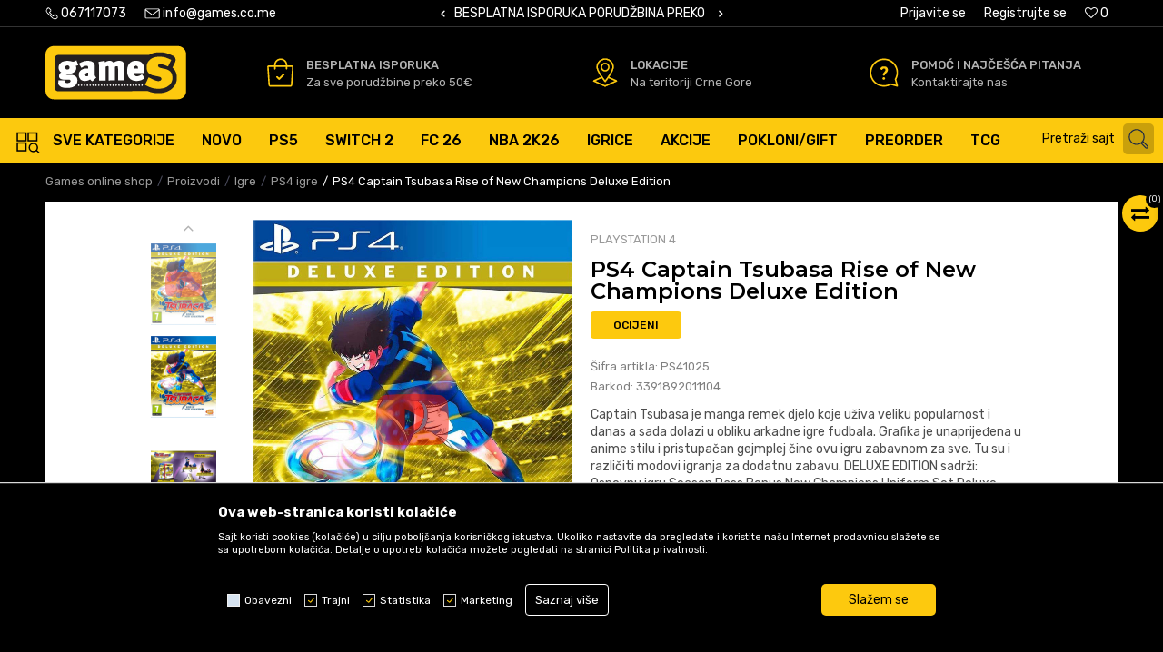

--- FILE ---
content_type: text/html; charset=UTF-8
request_url: https://www.games.co.me/ps4-igre/16617-ps4-captain-tsubasa-rise-of-new-champions-deluxe-edition
body_size: 38261
content:
<!DOCTYPE html>
<html lang="me">
<head>
            <meta name="viewport" content="width=device-width, initial-scale=1.0, maximum-scale=1.0,  minimum-scale=1.0, user-scalable=no" />
            
    <meta name="generator" content="NBSHOP 5.9.58" />
    <meta http-equiv="content-type" content="text/html; charset=UTF-8">
    <meta http-equiv="content-language" content="me" />
    <meta http-equiv="X-UA-Compatible" content="IE=edge">
    <meta name="theme-color" content="#FDC90E">
    <meta name="msapplication-navbutton-color" content="#FDC90E">
    <meta name="apple-mobile-web-app-status-bar-style" content="#FDC90E">
    <link rel="canonical" href="https://www.games.co.me/ps4-igre/16617-ps4-captain-tsubasa-rise-of-new-champions-deluxe-edition" />        <title>PS4 Captain Tsubasa Rise of New Champions Deluxe Edition  | Games online shop</title>
    <meta name="title" content="PS4 Captain Tsubasa Rise of New Champions Deluxe Edition  | Games online shop" />
    <meta name="description" content="Svjetovi fudbala i anime serija se sjedinjuju u igri&nbsp; kapetan Tsubasi: Rise of New Champions, zasnovanom na renomiranoj seriji Captain Tsubasa. Igra pra..." />
    <meta property="og:title" content="PS4 Captain Tsubasa Rise of New Champions Deluxe Edition  | Games online shop"/>
    <meta property="og:type" content="article" />
    <meta property="og:url" content="https://www.games.co.me/ps4-igre/16617-ps4-captain-tsubasa-rise-of-new-champions-deluxe-edition" />
    <meta property="og:image" content="https://www.games.co.me/files/images/slike_proizvoda/PS41025.jpg"/>
    <meta property="og:image:url" content="https://www.games.co.me/files/images/slike_proizvoda/PS41025.jpg"/>
    <meta property="og:site_name" content="Games online shop"/>
    <meta property="og:description" content="Svjetovi fudbala i anime serija se sjedinjuju u igri&nbsp; kapetan Tsubasi: Rise of New Champions, zasnovanom na renomiranoj seriji Captain Tsubasa. Igra pra..."/>
    <meta property="fb:admins" content=""/>
    <meta itemprop="name" content="PS4 Captain Tsubasa Rise of New Champions Deluxe Edition  | Games online shop">
    <meta itemprop="description" content="Svjetovi fudbala i anime serija se sjedinjuju u igri&nbsp; kapetan Tsubasi: Rise of New Champions, zasnovanom na renomiranoj seriji Captain Tsubasa. Igra pra...">
    <meta itemprop="image" content="https://www.games.co.me/files/images/slike_proizvoda/PS41025.jpg">
    <meta name="twitter:card" content="summary_large_image">
    <meta name="twitter:title" content="PS4 Captain Tsubasa Rise of New Champions Deluxe Edition  | Games online shop">
    <meta name="twitter:description" content="Svjetovi fudbala i anime serija se sjedinjuju u igri&nbsp; kapetan Tsubasi: Rise of New Champions, zasnovanom na renomiranoj seriji Captain Tsubasa. Igra pra...">
    <meta name="twitter:image" content="https://www.games.co.me/files/images/slike_proizvoda/PS41025.jpg">

<meta name="robots" content="index, follow">
    <link rel="icon" type="image/vnd.microsoft.icon" href="https://www.games.co.me/files/images/2019/7/3/favicon.ico" />
    <link rel="shortcut icon" type="image/vnd.microsoft.icon" href="https://www.games.co.me/files/images/2019/7/3/favicon.ico" />
    <link rel="stylesheet" href="https://www.games.co.me/nb-public/themes/nbshop5_v5_8/_static/fonts/nbicon/style.css" type="text/css" />
        <link rel="stylesheet" href="https://www.games.co.me/nb-public/themes/nbshop5_games/_static/css/nbcss/style.fonts.theme.css?ver=1002_6.2" /><link rel="stylesheet" href="https://www.games.co.me/nb-public/themes/nbshop5_v5_8/_static/css/plugins/nb.core.plugins.min.css?ver=1002_6.2" /><link rel="stylesheet" href="https://www.games.co.me/nb-public/themes/nbshop5_v5_8/_static/css/nbcss/style.fonts.css?ver=1002_6.2" /><link rel="stylesheet" href="https://www.games.co.me/nb-public/themes/nbshop5_v5_8/_static/css/nbcss/style.typography.css?ver=1002_6.2" /><link rel="stylesheet" href="https://www.games.co.me/nb-public/themes/nbshop5_games/_static/css/nbcss/style.typography.theme.css?ver=1002_6.2" /><link rel="stylesheet" href="https://www.games.co.me/nb-public/themes/nbshop5_v5_8/_static/css/nbcss/style.helper.css?ver=1002_6.2" /><link rel="stylesheet" href="https://www.games.co.me/nb-public/themes/nbshop5_v5_8/_static/css/nbcss/style.animation.css?ver=1002_6.2" /><link rel="stylesheet" href="https://www.games.co.me/nb-public/themes/nbshop5_v5_8/_static/css/nbcss/style.basic.css?ver=1002_6.2" /><link rel="stylesheet" href="https://www.games.co.me/nb-public/themes/nbshop5_games/_static/css/nbcss/style.basic.theme.css?ver=1002_6.2" /><link rel="stylesheet" href="https://www.games.co.me/nb-public/themes/nbshop5_v5_8/_static/css/nbcss/style.article.css?ver=1002_6.2" /><link rel="stylesheet" href="https://www.games.co.me/nb-public/themes/nbshop5_v5_8/_static/css/nbcss/style.product.css?ver=1002_6.2" /><link rel="stylesheet" href="https://www.games.co.me/nb-public/themes/nbshop5_v5_8/_static/css/nbcss/style.cart.css?ver=1002_6.2" /><link rel="stylesheet" href="https://www.games.co.me/nb-public/themes/nbshop5_v5_8/_static/css/nbcss/style.css?ver=1002_6.2" /><link rel="stylesheet" href="https://www.games.co.me/nb-public/themes/nbshop5_v5_8/blocks/slider/headlines/style.css?ver=1002_6.2" /><link rel="stylesheet" href="https://www.games.co.me/nb-public/themes/nbshop5_v5_8/blocks/slider/grid/style.css?ver=1002_6.2" /><link rel="stylesheet" href="https://www.games.co.me/nb-public/themes/nbshop5_v5_8/_static/js/plugins/mainmenu/dropdown-effects/fade-down.css?ver=1002_6.2" /><link rel="stylesheet" href="https://www.games.co.me/nb-public/themes/nbshop5_v5_8/_static/js/plugins/mainmenu/webslidemenu.css?ver=1002_6.2" /><link rel="stylesheet" href="https://www.games.co.me/nb-public/themes/nbshop5_v5_8/_static/js/plugins/mainmenu/color-skins/white-gry.css?ver=1002_6.2" /><link rel="stylesheet" href="https://www.games.co.me/nb-public/themes/nbshop5_v5_8/blocks/header/autocomplete/style.css?ver=1002_6.2" /><link rel="stylesheet" href="https://www.games.co.me/nb-public/themes/nbshop5_v5_8/blocks/breadcrumbs/style.css?ver=1002_6.2" /><link rel="stylesheet" href="https://www.games.co.me/nb-public/themes/nbshop5_v5_8/blocks/productcompare/sidebar_product_compare/style.css?ver=1002_6.2" /><link rel="stylesheet" href="https://www.games.co.me/nb-public/themes/nbshop5_v5_8/blocks/product/images/fullscreen_product_slider/style.css?ver=1002_6.2" /><link rel="stylesheet" href="https://www.games.co.me/nb-public/themes/nbshop5_v5_8/blocks/product/images/gallery_vertical/style.css?ver=1002_6.2" /><link rel="stylesheet" href="https://www.games.co.me/nb-public/themes/nbshop5_v5_8/blocks/product/images/thumbs_vertical/style.css?ver=1002_6.2" /><link rel="stylesheet" href="https://www.games.co.me/nb-public/themes/nbshop5_v5_8/blocks/product/images/main_slider/style.css?ver=1002_6.2" /><link rel="stylesheet" href="https://www.games.co.me/nb-public/themes/nbshop5_v5_8/blocks/product/product_caption_list/list_image_sticker/style.css?ver=1002_6.2" /><link rel="stylesheet" href="https://www.games.co.me/nb-public/themes/nbshop5_v5_8/blocks/product/product_detail/favorite/style.css?ver=1002_6.2" /><link rel="stylesheet" href="https://www.games.co.me/nb-public/themes/nbshop5_v5_8/blocks/product/product_detail/modal_watch_button/style.css?ver=1002_6.2" /><link rel="stylesheet" href="https://www.games.co.me/nb-public/themes/nbshop5_v5_8/blocks/product/product_detail/product_rate/style.css?ver=1002_6.2" /><link rel="stylesheet" href="https://www.games.co.me/nb-public/themes/nbshop5_v5_8/blocks/product/product_detail/product_characteristic/style.css?ver=1002_6.2" /><link rel="stylesheet" href="https://www.games.co.me/nb-public/themes/nbshop5_v5_8/blocks/product/product_size/style.css?ver=1002_6.2" /><link rel="stylesheet" href="https://www.games.co.me/nb-public/themes/nbshop5_v5_8/blocks/product/product_detail/product_buy/style.css?ver=1002_6.2" /><link rel="stylesheet" href="https://www.games.co.me/nb-public/themes/nbshop5_v5_8/blocks/product/product_detail/product_buy_not_available/style.css?ver=1002_6.2" /><link rel="stylesheet" href="https://www.games.co.me/nb-public/themes/nbshop5_v5_8/blocks/product/product_slider/service_product/style.css?ver=1002_6.2" /><link rel="stylesheet" href="https://www.games.co.me/nb-public/themes/nbshop5_v5_8/blocks/product/product_detail/product_not_allowed_buy/style.css?ver=1002_6.2" /><link rel="stylesheet" href="https://www.games.co.me/nb-public/themes/nbshop5_v5_8/blocks/product/product_detail/fixed_product_add_to_cart_v8/style.css?ver=1002_6.2" /><link rel="stylesheet" href="https://www.games.co.me/nb-public/themes/nbshop5_v5_8/blocks/product/tabs_generic/style_v7.css?ver=1002_6.2" /><link rel="stylesheet" href="https://www.games.co.me/nb-public/themes/nbshop5_v5_8/blocks/indicator/indicator_availability_in_stores/style.css?ver=1002_6.2" /><link rel="stylesheet" href="https://www.games.co.me/nb-public/themes/nbshop5_v5_8/blocks/comments/comments_two/style.css?ver=1002_6.2" /><link rel="stylesheet" href="https://www.games.co.me/nb-public/themes/nbshop5_v5_8/blocks/comments/comments_content/style.css?ver=1002_6.2" /><link rel="stylesheet" href="https://www.games.co.me/nb-public/themes/nbshop5_v5_8/blocks/product/product_status/style.css?ver=1002_6.2" /><link rel="stylesheet" href="https://www.games.co.me/nb-public/themes/nbshop5_v5_8/blocks/product/product_loyalty_price/style.css?ver=1002_6.2" /><link rel="stylesheet" href="https://www.games.co.me/nb-public/themes/nbshop5_v5_8/blocks/social/social_icons/style.css?ver=1002_6.2" /><link rel="stylesheet" href="https://www.games.co.me/nb-public/themes/nbshop5_v5_8/blocks/footer/payment_card/style.css?ver=1002_6.2" /><link rel="stylesheet" href="https://www.games.co.me/nb-public/themes/nbshop5_v5_8/blocks/footer/copyright/style.css?ver=1002_6.2" /><link rel="stylesheet" href="https://www.games.co.me/nb-public/themes/nbshop5_v5_8/blocks/modals/popup_notification/style.css?ver=1002_6.2" /><link rel="stylesheet" href="https://www.games.co.me/nb-public/themes/nbshop5_v5_8/blocks/modals/ticket_modal/style.css?ver=1002_6.2" /><link rel="stylesheet" href="https://www.games.co.me/nb-public/themes/nbshop5_v5_8/blocks/product/product_details_iframe/style.css?ver=1002_6.2" /><link rel="stylesheet" href="https://www.games.co.me/nb-public/themes/nbshop5_v5_8/blocks/product/images/gallery/style.css?ver=1002_6.2" /><link rel="stylesheet" href="https://www.games.co.me/nb-public/themes/nbshop5_v5_8/blocks/product/product_detail/product_info/style.css?ver=1002_6.2" /><link rel="stylesheet" href="https://www.games.co.me/nb-public/themes/nbshop5_v5_8/blocks/product/images/main_slider/style.css?ver=1002_6.2" /><link rel="stylesheet" href="https://www.games.co.me/nb-public/themes/nbshop5_v5_8/blocks/product/product_detail/favorite/style.css?ver=1002_6.2" /><link rel="stylesheet" href="https://www.games.co.me/nb-public/themes/nbshop5_v5_8/blocks/product/product_details_timer/style.css?ver=1002_6.2" /><link rel="stylesheet" href="https://www.games.co.me/nb-public/themes/nbshop5_v5_8/blocks/product/product_size/style.css?ver=1002_6.2" /><link rel="stylesheet" href="https://www.games.co.me/nb-public/themes/nbshop5_v5_8/blocks/product/product_detail/quantity_circle/style.css?ver=1002_6.2" /><link rel="stylesheet" href="https://www.games.co.me/nb-public/themes/nbshop5_v5_8/blocks/product/product_detail/product_buy/style.css?ver=1002_6.2" /><link rel="stylesheet" href="https://www.games.co.me/nb-public/themes/nbshop5_v5_8/blocks/product/product_detail/product_buy_bobble/style.css?ver=1002_6.2" /><link rel="stylesheet" href="https://www.games.co.me/nb-public/themes/nbshop5_games/_static/css/nbcss/style.theme.css?ver=1002_6.2" /><link rel="stylesheet" href="https://www.games.co.me/nb-public/themes/nbshop5_v5_8/_static/css/nbcss/style.responsive.md.css?ver=1002_6.2" /><link rel="stylesheet" href="https://www.games.co.me/nb-public/themes/nbshop5_games/_static/css/nbcss/style.responsive.theme.md.css?ver=1002_6.2" /><link rel="stylesheet" href="https://www.games.co.me/nb-public/themes/nbshop5_v5_8/_static/css/nbcss/style.responsive.sm.css?ver=1002_6.2" /><link rel="stylesheet" href="https://www.games.co.me/nb-public/themes/nbshop5_games/_static/css/nbcss/style.responsive.theme.sm.css?ver=1002_6.2" /><link rel="stylesheet" href="https://www.games.co.me/nb-public/themes/nbshop5_v5_8/_static/css/nbcss/style.responsive.xs.css?ver=1002_6.2" /><link rel="stylesheet" href="https://www.games.co.me/nb-public/themes/nbshop5_games/_static/css/nbcss/style.responsive.theme.xs.css?ver=1002_6.2" /><link rel="stylesheet" href="https://www.games.co.me/nb-public/themes/nbshop5_v5_8/_static/css/nbcss/style.responsive.xxs.css?ver=1002_6.2" /><link rel="stylesheet" href="https://www.games.co.me/nb-public/themes/nbshop5_games/_static/css/nbcss/style.responsive.theme.xxs.css?ver=1002_6.2" />    
    
    
    <script type="text/javascript">
        var nb_site_url  = 'https://www.games.co.me';
        var nb_site_url_with_country_lang  = 'https://www.games.co.me';
        var nb_cart_page_url = 'https://www.games.co.me/kupovina';
        var nb_active_page_url = 'https://www.games.co.me/ps4-igre/16617-ps4-captain-tsubasa-rise-of-new-champions-deluxe-edition';
        var nb_type_page = 'product';
        var nb_type_page_object_id = '16617';
        var nb_enable_lang = '';
        var nb_url_end_slesh = '';
        var nb_countryGeoId = '3';
        var nb_addressByCountryGeoId = '';
        var promoModalPopNumberDaysInit = 1;
        var showAllwaysOnHomePage = false;
        var resetCookieConfirm = false;
        var flowplayeryToken = '';
                        var nb_enableCzMap = false;
                var gtm_ga4_advanced = false;
        var gtm_ga4_analytics_id = '';

        var specificCategoryMetric = false;
        var isSetPriceWithVAT = false;
        var showValueAsCurrentPrice = false;
        var ecommerceWrapVar = false;
        var noSearchResultsVar = false;
        var smartformId = '';
        var smartformErrorMessage = 'Pogrešno uneti podaci za smartform';
        var cookieSettingTypeVar = 'settingThree';
        var nb_lang = 'me';
        
        
        var disableFBBrowserEvents = true;
        var fb_pixel_id = '';
        var fb_token = '';
        var fb_test_event_code = '';
        var metric_onload_event_id = typeof crypto.randomUUID === "function" ? crypto.randomUUID() : Date.now();
        var replaceIdWithCode = false;
        var startPager = parseInt(1);

        //SF variables
        var salesForceMID = '';
        var salesForceUniqueIdentifier = '';
        var salesForceConcept = '';
        var SFGrantType = 'client_credentials';
        var SFClientId= '';
        var SFClientSecret = '';
        var SFUniqueKey = '';
        var SFUrlKey = '';
        var SFTimezone = '';
        var SFConsentMode = 'nb_consent';
        var SFCharacterMapping = '';
    </script>

        <!-- Global site tag (gtag.js) - Google Analytics -->
<script async src="https://www.googletagmanager.com/gtag/js?id=G-6XZTVVMYDL"></script>
<script>
  window.dataLayer = window.dataLayer || [];
  function gtag(){dataLayer.push(arguments);}
  gtag('js', new Date());

  gtag('config', 'G-6XZTVVMYDL');
</script>
<!-- Meta Pixel Code -->

<script>

!function(f,b,e,v,n,t,s)

{if(f.fbq)return;n=f.fbq=function(){n.callMethod?

n.callMethod.apply(n,arguments):n.queue.push(arguments)};

if(!f._fbq)f._fbq=n;n.push=n;n.loaded=!0;n.version='2.0';

n.queue=[];t=b.createElement(e);t.async=!0;

t.src=v;s=b.getElementsByTagName(e)[0];

s.parentNode.insertBefore(t,s)}(window, document,'script',

'https://connect.facebook.net/en_US/fbevents.js');

fbq('init', '798672775346546');

fbq('track', 'PageView');

</script>

<noscript><img height="1" width="1" style="display:none"

src=https://www.facebook.com/tr?id=798672775346546&ev=PageView&noscript=1

/></noscript>

<!-- End Meta Pixel Code -->


<!--Start of Tawk.to Script-->
<script type="text/javascript">
var Tawk_API=Tawk_API||{}, Tawk_LoadStart=new Date();
(function(){
var s1=document.createElement("script"),s0=document.getElementsByTagName("script")[0];
s1.async=true;
s1.src='https://embed.tawk.to/690c5673436f271959aba9bd/1j9c33cql';
s1.charset='UTF-8';
s1.setAttribute('crossorigin','*');
s0.parentNode.insertBefore(s1,s0);
})();
</script>
<!--End of Tawk.to Script-->
    

</head>
<body class="cc-mne lc-me uc-product_list tp-product  b2c-users ">

<header class="header md-header">
    <div class="block nav-mobile-icon wsmobileheader">
    <a id="wsnavtoggle" class="wsanimated-arrow"><span></span></a>
</div>    <div class="header-top">
        <div class="container header-container">

            
            <div class="row">
                <div class="hidden-xs col-sm-6 col-md-5">
                    
    <nav class="block quick-links ">
        <ul class="nav nav-simple">
                            <li class="item item-telephone">
                                            <a href="tel:+38267117073" title="067117073" target="_self">
                                                                        <img src="/files/images/games/top-heder-telefon-8.png" class="img-responsive" alt="067117073" />
                                                <span>067117073</span>
                                            </a>
                                    </li>
                            <li class="item">
                                            <a href="mailto:info@games.co.me" title="info@games.co.me" target="_blank">
                                                                        <img src="/files/images/games/top-heder-koverat-8.png" class="img-responsive" alt="info@games.co.me" />
                                                <span>info@games.co.me</span>
                                            </a>
                                    </li>
                    </ul>
    </nav>
                </div>

                <div class="hidden-xs hidden-sm col-md-3 midle-coll">
                    

    <div class="block slider handlines-sldier appear">

        <div class="slider-init"
             data-gtm-slider-items="2"
             data-gtm-slider-position="Header headlines" >

            
                <div class="item"
                     data-gtm-slider-name="SIGURNO PLAĆANJE PLATNIM KARTICAMA"
                     data-gtm-slider-creative=""
                     data-gtm-slider-id="3"
                     data-promotion-item-id="3">

                    <div class="content">
                        <div class="text-wrapper">
                                                        <div class="title"><a href="https://www.games.co.me/placanje-karticama" title="SIGURNO PLAĆANJE PLATNIM KARTICAMA">SIGURNO PLAĆANJE PLATNIM KARTICAMA</a></div>
                                                        <div class="description"></div>
                                                            <a href="https://www.games.co.me/placanje-karticama" title="SIGURNO PLAĆANJE PLATNIM KARTICAMA" class="btn btn-small hidden">
                                    Pogledaj više                                </a>
                            
                        </div>
                    </div>

                </div>

            
                <div class="item"
                     data-gtm-slider-name="BESPLATNA ISPORUKA PORUDŽBINA PREKO 50 EUR"
                     data-gtm-slider-creative=""
                     data-gtm-slider-id="4"
                     data-promotion-item-id="4">

                    <div class="content">
                        <div class="text-wrapper">
                                                        <div class="title"><a href="https://www.games.co.me/isporuka" title="BESPLATNA ISPORUKA PORUDŽBINA PREKO 50 EUR">BESPLATNA ISPORUKA PORUDŽBINA PREKO 50 EUR</a></div>
                                                        <div class="description"></div>
                                                            <a href="https://www.games.co.me/isporuka" title="BESPLATNA ISPORUKA PORUDŽBINA PREKO 50 EUR" class="btn btn-small hidden">
                                    Pogledaj više                                </a>
                            
                        </div>
                    </div>

                </div>

            
        </div>

        <div class="slider-arrows slider-navigation-absolute"></div>

    </div>

                </div>

                <div class="col-xs-12 col-sm-6 col-md-5">
                    <div id="miniCartContent" class="block miniCartContent header-cart"></div>
                    
<div id="miniFavContent" class="block header-favorite header-favorite-simple miniFavContent">
        <a href="https://www.games.co.me/omiljeno/product" title="Omiljeno" aria-label="Omiljeno">
        
        <div class="icon-wrapper">
            <i class="icon fa fa-heart-o" aria-hidden="true"></i>
            <span class="description">Omiljeno</span>
        </div>
        <div class="header-carthor-total favorite-header-total">0</div>

    </a>
</div>
                    <nav class="block user">
    <ul class="nav nav-simple">
        
            
                <li class="item item-login">
                    <a class="login-btn"  href="" data-permalink="https://www.games.co.me/prijava?back_url=https://www.games.co.me/ps4-igre/16617-ps4-captain-tsubasa-rise-of-new-champions-deluxe-edition" title="Prijavite se" data-toggle="modal" data-target="#login_modal">
                        <i class="icon fa fa-user" aria-hidden="true"></i>
                        <span>Prijavite se</span>
                    </a>
                </li>

                
                                    <li class="item item-register">
                        <a class="register-btn" href="" data-permalink="https://www.games.co.me/registracija" title="Registrujte se" data-toggle="modal" data-target="#register_modal">
                            Registrujte se                        </a>
                    </li>
                
            
        
    </ul>
</nav>
                       <div class="visible-xs">    <nav class="block user user-mobile">

    <div class="user-icon">
        <i class="icon fa fa-user" aria-hidden="true"></i>
    </div>

    <div class="content">
                    <div class="user-title">
                Da li ste prijavljeni?            </div>
        
        <ul class="nav nav-simple">
                            
                    <li class="item item-login">
                        <a class="login-btn"  href="" data-permalink="https://www.games.co.me/prijava?back_url=https://www.games.co.me/ps4-igre/16617-ps4-captain-tsubasa-rise-of-new-champions-deluxe-edition" title="Prijavite se" data-toggle="modal" data-target="#login_modal">
                            <i class="icon fa fa-user" aria-hidden="true"></i>
                            <span>Prijavite se</span>
                        </a>
                    </li>

                    
                    <li class="item item-register">
                        <a class="register-btn" href="" data-permalink="https://www.games.co.me/registracija" title="Registrujte se" data-toggle="modal" data-target="#register_modal">
                            Registrujte se                        </a>
                    </li>

                            
        </ul>
    </div>

</nav>
   </div>
                </div>

            </div>
        </div>
    </div>

    <div class="container">

      <div class="row">
          <div class="col-xs-12 col-sm-3 col-md-2 col-lg-4">
              
<div  class="block logo" >
    <a  href="https://www.games.co.me" title="Games online shop">
        <img fetchpriority="high"  src="/files/images/games/logo.png" class="img-responsive lozad"  title="Games online shop" alt="Games online shop">
    </a>
</div>
          </div>

          <div class="hidden-xs col-sm-9 col-md-10 col-lg-8">
              
    <div class="block slider-static grid-slider intro-slider "
         data-gtm-slider-position="Home baners" >
                        <div class="row ">
                            <div class="item  col-xs-4 col-sm-4 col-md-4 col-lg-4  "
                     data-gtm-slider-name="Besplatna isporuka"
                     data-gtm-slider-creative=" "
                     data-gtm-slider-id="8"
                     data-promotion-item-id="8">

                                                                        <div class="img-wrapper">
                                                                    <div class="main-img ">
                                                                                    <a href="https://www.games.co.me/uslovi-koriscenja" target="_self" title="Besplatna isporuka">
                                                                                    <img fetchpriority="high" src="/files/images/games/Asset-2-8.png" class="img-responsive lozad" alt="Besplatna isporuka" />
                                                                                    </a>
                                                                            </div>
                                                                                            </div>
                        
                    
                        <div class="content">
                                                            <div class="text-wrapper">
                                                                        <a href="https://www.games.co.me/uslovi-koriscenja" target="_self" title="Besplatna isporuka">
                                                                                                                            <div class="title">Besplatna isporuka</div>
                                                                                                                            <div class="description"><p>Za sve porudžbine&nbsp;preko 50&euro;</p>
</div>
                                                                                                                    </a>
                                                                </div>
                                                                                                                        <div class="btn-wrapper">
                                                                            <a href="https://www.games.co.me/uslovi-koriscenja" target="_self" class="btn btn-slider" title=" "> </a>
                                                                    </div>
                            
                            
                            
                        </div>
                                            
                </div>
                            <div class="item  col-xs-4 col-sm-4 col-md-4 col-lg-4  "
                     data-gtm-slider-name="Lokacije"
                     data-gtm-slider-creative="Na teritoriji Crne Gore"
                     data-gtm-slider-id="9"
                     data-promotion-item-id="9">

                                                                        <div class="img-wrapper">
                                                                    <div class="main-img ">
                                                                                    <a href="https://www.games.co.me/prodajna-mjesta" target="_self" title="Lokacije">
                                                                                    <img fetchpriority="high" src="/files/images/games/Asset-5-8.png" class="img-responsive lozad" alt="Lokacije" />
                                                                                    </a>
                                                                            </div>
                                                                                            </div>
                        
                    
                        <div class="content">
                                                            <div class="text-wrapper">
                                                                        <a href="https://www.games.co.me/prodajna-mjesta" target="_self" title="Lokacije">
                                                                                                                            <div class="title">Lokacije</div>
                                                                                                                            <div class="description"><p>Na teritoriji Crne Gore</p>
</div>
                                                                                                                    </a>
                                                                </div>
                                                                                                                        <div class="btn-wrapper">
                                                                            <a href="https://www.games.co.me/prodajna-mjesta" target="_self" class="btn btn-slider" title="Na teritoriji Crne Gore">Na teritoriji Crne Gore</a>
                                                                    </div>
                            
                            
                            
                        </div>
                                            
                </div>
                            <div class="item  col-xs-4 col-sm-4 col-md-4 col-lg-4  "
                     data-gtm-slider-name="Pomoć i najčešća pitanja"
                     data-gtm-slider-creative=""
                     data-gtm-slider-id="10"
                     data-promotion-item-id="10">

                                                                        <div class="img-wrapper">
                                                                    <div class="main-img ">
                                                                                    <a href="https://www.games.co.me/najcesca-pitanja" target="_self" title="Pomoć i najčešća pitanja">
                                                                                    <img fetchpriority="high" src="/files/images/games/Asset-6-8.png" class="img-responsive lozad" alt="Pomoć i najčešća pitanja" />
                                                                                    </a>
                                                                            </div>
                                                                                            </div>
                        
                    
                        <div class="content">
                                                            <div class="text-wrapper">
                                                                        <a href="https://www.games.co.me/najcesca-pitanja" target="_self" title="Pomoć i najčešća pitanja">
                                                                                                                            <div class="title">Pomoć i najčešća pitanja</div>
                                                                                                                            <div class="description"><p>Kontaktirajte nas</p>
</div>
                                                                                                                    </a>
                                                                </div>
                                                                                        
                            
                            
                        </div>
                                            
                </div>
                    </div>
            </div>

          </div>
      </div>

    </div>

    
<!-- Mobile Header -->
<!--<div class="wsmobileheader clearfix">-->
<!--    <a id="wsnavtoggle" class="wsanimated-arrow"><span></span></a>-->
<!--</div>-->

<div class="block headerfull  ">

    <div class="wsmain clearfix">

        <nav class="wsmenu clearfix   ">



                <ul class="wsmenu-list">

                    
                    <div class="nav-main-toplang country-button"></div>
                                            <div class="nav-main-useractions-mobile"></div>
                                        <li class=" has-img level4" aria-haspopup="true" >
                                <a class="navtext" style="background:" href="https://www.games.co.me/proizvodi" target="_self" title="SVE KATEGORIJE">
                                <img src="/files/images/menu_new/Sve_kategrije.svg" alt="SVE KATEGORIJE" title="SVE KATEGORIJE" class="menu-img">
                                <span style="color:">SVE KATEGORIJE</span></a><div class="wsshoptabing wtsdepartmentmenu clearfix">
                              <div class="wsshopwp clearfix ">
                                <ul class="wstabitem clearfix"><li class=" "><a href="https://www.games.co.me/" target="_self" title="Trending"><div class="icon"><img src="/files/images/2025/4/12/trendind.png" alt="Trending" title="Trending" class="highlight-bg lozad"></div> Trending</a><div class="wstitemright clearfix">
                              <div class="container-fluid" style="background: url() bottom right no-repeat;">
                                <div class="row">
                                <div class="col-xs-12 col-sm-12" style="background: url() bottom right no-repeat;">
                                <div class="row"><div class="col-lg- col-md- col-xs-12 clearfix">
                            <ul class="wstliststy02 clearfix"><li class=" wstheading clearfix">Trending</li><li class=" " ><a href="https://www.games.co.me/proizvodi/roblox-digital-code" target="_self" title="Roblox Gift Cards"> Roblox Gift Cards</a></li><li class=" " ><a href="https://www.games.co.me/proizvodi/steam-digital-code" target="_self" title="Steam Gift Cards"> Steam Gift Cards</a></li><li class=" " ><a href="https://www.games.co.me/proizvodi/magic-the-gathering-tcg" target="_self" title="TCG Magic The Gathering"> TCG Magic The Gathering</a></li><li class=" " ><a href="https://www.games.co.me/ps5-igre/32991-ps5-ghost-of-yotei" target="_self" title="Ghost of Yotei"> Ghost of Yotei</a></li><li class=" " ><a href="https://www.games.co.me/proizvodi/call-of-duty-black-ops-7/" target="_self" title="Call of Duty: Black Ops 7 "> Call of Duty: Black Ops 7 </a></li><li class=" " ><a href="https://www.games.co.me/proizvodi/007-first-light/" target="_self" title="007 First Light"> 007 First Light</a></li><li class=" " ><a href="https://www.games.co.me/proizvodi/nba_2k26/" target="_self" title="NBA 2K26"> NBA 2K26</a></li><li class=" " ><a href="https://www.games.co.me/proizvodi/fc_26/" target="_self" title="Ea sports FC 26"> Ea sports FC 26</a></li><li class=" " ><a href="https://www.games.co.me/switch-2" target="_self" title="Nintendo Switch 2 "> Nintendo Switch 2 </a></li></li></ul></div></div></div><div class="col-xs-12 col-sm-3"></div>
                        </div>
                        </div>
                        </div></li><li class=" "><a href="https://www.games.co.me/playstation" target="_self" title="Playstation"><div class="icon"><img src="/files/images/menu_new/icon2.svg" alt="Playstation" title="Playstation" class="highlight-bg lozad"></div> Playstation</a><div class="wstitemright clearfix">
                              <div class="container-fluid" style="background: url() bottom right no-repeat;">
                                <div class="row">
                                <div class="col-xs-12 col-sm-12" style="background: url() bottom right no-repeat;">
                                <div class="row"><div class="col-lg-2 col-md-2 col-xs-12 clearfix">
                            <ul class="wstliststy02 clearfix"><li class=" title-image"><a href="https://www.games.co.me/" target="_self" title="Playstation konzole"><img src="/files/images/menu_new/Playstation-konzole.png" alt="Playstation konzole" title="Playstation konzole" class="highlight-bg lozad"></a></li><li class=" wstheading clearfix">Playstation konzole</li><li class=" " ><a href="https://www.games.co.me/ps5-konzole" target="_self" title="PS5 konzole"> PS5 konzole</a></li><li class=" " ><a href="https://www.games.co.me/proizvodi/konzola-playstation-5-1tb-ps5-astro-bot/" target="_self" title="PS5 Astro Bot konzole"> PS5 Astro Bot konzole</a></li><li class=" " ><a href="https://www.games.co.me/ps5-konzole/26653-playstation-vr2-ps5" target="_self" title="Playstation Vr2 - Ps5"> Playstation Vr2 - Ps5</a></li><li class=" " ><a href="https://www.games.co.me/ps5-konzole/39281-konzola-playstation-5-1tb-slim-ps5-fortnite-clementine" target="_self" title="PS5 5 - 1TB Slim + Fortnite"> PS5 5 - 1TB Slim + Fortnite</a></li></li></ul></div><div class="col-lg-2 col-md-2 col-xs-12 clearfix">
                            <ul class="wstliststy02 clearfix"><li class=" title-image"><a href="https://www.games.co.me/ps5-igre" target="_self" title="Playstation 5 igre"><img src="/files/images/menu_new/Sajt-PS-Igre-01.jpg" alt="Playstation 5 igre" title="Playstation 5 igre" class="highlight-bg lozad"></a></li><li class=" wstheading clearfix"><a href="https://www.games.co.me/ps5-igre" target="_self" title="Playstation 5 igre">Playstation 5 igre</a></li><li class=" " ><a href="https://www.games.co.me/proizvodi/playstation-5/preorder-uskoro-u-prodaji" target="_self" title="PS5 igre preorder"> PS5 igre preorder</a></li><li class=" " ><a href="https://www.games.co.me/ps5-igre/37668-ps5-call-of-duty-black-ops-7" target="_self" title="PS5 Call of Duty: Black Ops 7"> PS5 Call of Duty: Black Ops 7</a></li><li class=" " ><a href="https://www.games.co.me/proizvodi/ps5-007-first-light/" target="_self" title="PS5 007 First Light"> PS5 007 First Light</a></li><li class=" " ><a href="https://www.games.co.me/ps5-igre/37258-ps5-battlefield-6" target="_self" title="PS5 Battlefield 6"> PS5 Battlefield 6</a></li><li class=" " ><a href="https://www.games.co.me/ps5-igre/32991-ps5-ghost-of-yotei" target="_self" title="PS5 Ghost of Yotei"> PS5 Ghost of Yotei</a></li><li class=" " ><a href="https://www.games.co.me/ps5-igre/36960-ps5-ea-sports-fc-26" target="_self" title="PS5 EA Sports FC 26"> PS5 EA Sports FC 26</a></li><li class=" " ><a href="https://www.games.co.me/ps5-igre/36856-ps5-nba-2k26" target="_self" title="PS5 NBA 2K26"> PS5 NBA 2K26</a></li><li class=" " ><a href="https://www.games.co.me/ps5-igre/31779-ps5-astro-bot" target="_self" title="PS5 Astro Bot"> PS5 Astro Bot</a></li><li class=" " ><a href="https://www.games.co.me/ps5-igre/31544-ps5-assassins-creed-shadows-special-edition" target="_self" title="PS5 Assassin's Creed Shadows"> PS5 Assassin's Creed Shadows</a></li><li class=" " ><a href="https://www.games.co.me/proizvodi/old_country/" target="_self" title="PS5 Mafia The Old Country"> PS5 Mafia The Old Country</a></li><li class=" " ><a href="https://www.games.co.me/ps5-igre/31838-ps5-metal-gear-solid-delta-snake-eater-day-one-edition" target="_self" title="PS5 Metal Gear Solid Delta - Snake Eater"> PS5 Metal Gear Solid Delta - Snake Eater</a></li><li class=" " ><a href="https://www.games.co.me/ps5-igre/27768-ps5-marvels-spider-man-2" target="_self" title="PS5 MARVEL SPIDER-MAN 2"> PS5 MARVEL SPIDER-MAN 2</a></li></li></ul></div><div class="col-lg-2 col-md-2 col-xs-12 clearfix">
                            <ul class="wstliststy02 clearfix"><li class=" title-image"><a href="https://www.games.co.me/ps4-igre" target="_self" title="Playstation 4 igre"><img src="/files/images/menu_new/Sajt-PS-Igre-02.jpg" alt="Playstation 4 igre" title="Playstation 4 igre" class="highlight-bg lozad"></a></li><li class=" wstheading clearfix"><a href="https://www.games.co.me/ps4-igre" target="_self" title="Playstation 4 igre">Playstation 4 igre</a></li><li class=" " ><a href="https://www.games.co.me/proizvodi/playstation-4/preorder-uskoro-u-prodaji" target="_self" title="PS4 igre preorder"> PS4 igre preorder</a></li><li class=" " ><a href="https://www.games.co.me/ps5-igre/36960-ps5-ea-sports-fc-26" target="_self" title="PS4 EA Sports FC 26"> PS4 EA Sports FC 26</a></li><li class=" " ><a href="https://www.games.co.me/ps4-igre/36855-ps4-nba-2k26" target="_self" title="NBA 2k26"> NBA 2k26</a></li><li class=" " ><a href="https://www.games.co.me/ps4-igre/13113-ps4-red-dead-redemption-2" target="_self" title="PS4 Red Dead Redemption 2"> PS4 Red Dead Redemption 2</a></li><li class=" " ><a href="https://www.games.co.me/ps4-igre/20367-ps4-ghost-of-tsushima-directors-cut" target="_self" title="PS4 Ghost of Tsushima - Director’s Cut"> PS4 Ghost of Tsushima - Director’s Cut</a></li><li class=" " ><a href="https://www.games.co.me/ps4-igre/34615-ps4-wwe-2k25-standard-edition" target="_self" title=" PS4 WWE 2K25 - Standard Edition">  PS4 WWE 2K25 - Standard Edition</a></li><li class=" " ><a href="https://www.games.co.me/ps4-igre/15382-ps4-the-last-of-us-part-2" target="_self" title=" PS4 The Last of Us Part 2">  PS4 The Last of Us Part 2</a></li><li class=" " ><a href="https://www.games.co.me/ps4-igre/20643-ps4-minecraft-starter-collection" target="_self" title="PS4 Minecraft"> PS4 Minecraft</a></li></li></ul></div><div class="col-lg-2 col-md-2 col-xs-12 clearfix">
                            <ul class="wstliststy02 clearfix"><li class=" title-image"><a href="https://www.games.co.me/" target="_self" title="Playstation dodatna oprema"><img src="/files/images/menu_new/Playstation-dodatna-oprema.jpg" alt="Playstation dodatna oprema" title="Playstation dodatna oprema" class="highlight-bg lozad"></a></li><li class=" wstheading clearfix">Playstation dodatna oprema</li><li class=" " ><a href="https://www.games.co.me/gaming-oprema/playstation-5" target="_self" title="PS5 Oprema"> PS5 Oprema</a></li><li class=" " ><a href="https://www.games.co.me/proizvodi/playstation-5-dualsense-kontroleri" target="_self" title="PS5 DualSense kontroleri"> PS5 DualSense kontroleri</a></li><li class=" " ><a href="https://www.games.co.me/slusalice/playstation-5" target="_self" title="PS5 Slušalice"> PS5 Slušalice</a></li><li class=" " ><a href="https://www.games.co.me/proizvodi/ps5-accessories" target="_self" title="PS5 Aksesoari"> PS5 Aksesoari</a></li><li class=" " ><a href="https://www.games.co.me/proizvodi/ps5-punjaci" target="_self" title="PS5 Punjači"> PS5 Punjači</a></li><li class=" " ><a href="https://www.games.co.me/volani/playstation-5" target="_self" title="PS5 Volani"> PS5 Volani</a></li><li class=" " ><a href="https://www.games.co.me/gamepad-i-dzojstik/playstation-4" target="_self" title="PS4 Kontroleri"> PS4 Kontroleri</a></li><li class=" " ><a href="https://www.games.co.me/slusalice/playstation-4/" target="_self" title="PS4 Slušalice"> PS4 Slušalice</a></li><li class=" " ><a href="https://www.games.co.me/proizvodi/playstation-ps4-accessories" target="_self" title="PS4 Aksesoari"> PS4 Aksesoari</a></li></li></ul></div><div class="col-lg-2 col-md-2 col-xs-12 clearfix">
                            <ul class="wstliststy02 clearfix"><li class=" title-image"><a href="https://www.games.co.me/proizvodi/novo-psn-dopune/" target="_self" title="Playstation Network PSN"><img src="/files/images/menu_new/Psn-wallet.jpg" alt="Playstation Network PSN" title="Playstation Network PSN" class="highlight-bg lozad"></a></li><li class=" wstheading clearfix"><a href="https://www.games.co.me/proizvodi/novo-psn-dopune/" target="_self" title="Playstation Network PSN">Playstation Network PSN</a></li><li class=" " ><a href="https://www.games.co.me/proizvodi/novo-psn-dopune/" target="_self" title="Playstation wallet"> Playstation wallet</a></li></li></ul></div><div class="col-lg-2 col-md-2 col-xs-12 clearfix">
                            <ul class="wstliststy02 clearfix"><li class=" title-image"><a href="https://www.games.co.me/ps3-igre/" target="_self" title="Playstation 3 Igre"><img src="/files/images/menu_new/Playstation-PS3_310_170px.jpg" alt="Playstation 3 Igre" title="Playstation 3 Igre" class="highlight-bg lozad"></a></li><li class=" wstheading clearfix"><a href="https://www.games.co.me/ps3-igre/" target="_self" title="Playstation 3 Igre">Playstation 3 Igre</a></li></li></ul></div></div></div><div class="col-xs-12 col-sm-3"></div>
                        </div>
                        </div>
                        </div></li><li class=" title-image"><a href="https://www.games.co.me/nintendo-switch" target="_self" title="Nintendo"><div class="icon"><img src="/files/images/menu_new/icon3.svg" alt="Nintendo" title="Nintendo" class="highlight-bg lozad"></div> Nintendo</a><div class="wstitemright clearfix">
                              <div class="container-fluid" style="background: url() bottom right no-repeat;">
                                <div class="row">
                                <div class="col-xs-12 col-sm-12" style="background: url() bottom right no-repeat;">
                                <div class="row"><div class="col-lg-3 col-md-3 col-xs-12 clearfix">
                            <ul class="wstliststy02 clearfix"><li class=" title-image"><a href="https://www.games.co.me/switch-konzole" target="_self" title="Nintendo Switch konzole"><img src="/files/images/menu_new/HEGS_001_heroWA_03_R_ad-0.jpg" alt="Nintendo Switch konzole" title="Nintendo Switch konzole" class="highlight-bg lozad"></a></li><li class=" wstheading clearfix"><a href="https://www.games.co.me/switch-konzole" target="_self" title="Nintendo Switch konzole">Nintendo Switch konzole</a></li><li class=" " ><a href="https://www.games.co.me/switch-2" target="_self" title="Nintendo Switch 2 konzole"> Nintendo Switch 2 konzole</a></li><li class=" " ><a href="https://www.games.co.me/proizvodi/nintendo-switch-oled-konzola/" target="_self" title="Switch OLED konzole"> Switch OLED konzole</a></li><li class=" " ><a href="https://www.games.co.me/switch-lite-konzole/" target="_self" title="Switch Lite konzole"> Switch Lite konzole</a></li></li></ul></div><div class="col-lg-3 col-md-3 col-xs-12 clearfix">
                            <ul class="wstliststy02 clearfix"><li class=" title-image"><a href="https://www.games.co.me/switch-igre" target="_self" title="Nintendo Switch Igre"><img src="/files/images/menu_new/Sajt-Nintendo-Igre-8.jpg" alt="Nintendo Switch Igre" title="Nintendo Switch Igre" class="highlight-bg lozad"></a></li><li class=" wstheading clearfix"><a href="https://www.games.co.me/switch-igre" target="_self" title="Nintendo Switch Igre">Nintendo Switch Igre</a></li><li class=" " ><a href="https://www.games.co.me/nintendo-switch-2-igre" target="_self" title="Nintendo Switch 2 igre"> Nintendo Switch 2 igre</a></li><li class=" " ><a href="https://www.games.co.me/switch-igre" target="_self" title="Nintendo Switch igre"> Nintendo Switch igre</a></li><li class=" " ><a href="https://www.games.co.me/proizvodi/nintendo-switch+nintendo-switch-lite/preorder-uskoro-u-prodaji/" target="_self" title="Switch igre preorder"> Switch igre preorder</a></li><li class=" " ><a href="https://www.games.co.me/proizvodi/super-mario-igre/" target="_self" title="Super Mario igre"> Super Mario igre</a></li><li class=" " ><a href="https://www.games.co.me/proizvodi/zelda-igre/" target="_self" title="Zelda igre"> Zelda igre</a></li><li class=" " ><a href="https://www.games.co.me/nintendo-switch-2-igre/36963-switch-2-ea-sports-fc-26" target="_self" title="Switch EA Sports FC 26"> Switch EA Sports FC 26</a></li><li class=" " ><a href="https://www.games.co.me/nintendo-switch-2-igre/36859-switch-2-nba-2k26" target="_self" title="Switch NBA 2K26"> Switch NBA 2K26</a></li><li class=" " ><a href="https://www.games.co.me/proizvodi/switch-pokemoni/" target="_self" title="Switch Pokemon igre"> Switch Pokemon igre</a></li><li class=" " ><a href="https://www.games.co.me/switch-igre/37970-switch-super-mario-galaxy-1-2" target="_self" title="Switch Super Mario Galaxy"> Switch Super Mario Galaxy</a></li></li></ul></div><div class="col-lg-3 col-md-3 col-xs-12 clearfix">
                            <ul class="wstliststy02 clearfix"><li class=" title-image"><a href="https://www.games.co.me/gaming-oprema/nintendo-switch" target="_self" title="Switch dodatna oprema"><img src="/files/images/menu_new/Switch-dodatna-oprema.jpg" alt="Switch dodatna oprema" title="Switch dodatna oprema" class="highlight-bg lozad"></a></li><li class=" wstheading clearfix"><a href="https://www.games.co.me/gaming-oprema/nintendo-switch" target="_self" title="Switch dodatna oprema">Switch dodatna oprema</a></li><li class=" " ><a href="https://www.games.co.me/proizvodi/switch-2-dodatna-oprema/" target="_self" title="Switch 2 dodatna oprema"> Switch 2 dodatna oprema</a></li><li class=" " ><a href="https://www.games.co.me/proizvodi/switch-joy-con-i-pro-kontroleri/" target="_self" title="Switch Joy-Con i Pro kontroleri"> Switch Joy-Con i Pro kontroleri</a></li><li class=" " ><a href="https://www.games.co.me/slusalice/nintendo-switch" target="_self" title="Switch slusalice"> Switch slusalice</a></li><li class=" " ><a href="https://www.games.co.me/gamepad-i-dzojstik/nintendo-switch/" target="_self" title="Swich Kontroleri"> Swich Kontroleri</a></li><li class=" " ><a href="https://www.games.co.me/proizvodi/sandisk-memory/" target="_self" title="Switch memorijske kartice"> Switch memorijske kartice</a></li><li class=" " ><a href="https://www.games.co.me/accessories/nintendo-switch/" target="_self" title="Switch aksesoari"> Switch aksesoari</a></li><li class=" " ><a href="https://www.games.co.me/accessories/?search=case" target="_self" title="Switch torbice"> Switch torbice</a></li></li></ul></div><div class="col-lg-3 col-md-3 col-xs-12 clearfix">
                            <ul class="wstliststy02 clearfix"><li class=" title-image"><a href="https://www.games.co.me/proizvodi" target="_self" title="Nintendo ostalo"><img src="/files/images/menu_new/Nintendo-ostalo.png" alt="Nintendo ostalo" title="Nintendo ostalo" class="highlight-bg lozad"></a></li><li class=" wstheading clearfix"><a href="https://www.games.co.me/proizvodi" target="_self" title="Nintendo ostalo">Nintendo ostalo</a></li><li class=" " ><a href="https://www.games.co.me/toys-to-life" target="_self" title="Amiibo"> Amiibo</a></li><li class=" " ><a href="https://www.games.co.me/proizvodi/super-mario-pokloni/" target="_self" title="Super Mario pokloni"> Super Mario pokloni</a></li><li class=" " ><a href="https://www.games.co.me/proizvodi/zelda-pokloni/" target="_self" title="Zelda pokloni"> Zelda pokloni</a></li></li></ul></div></div></div><div class="col-xs-12 col-sm-3"></div>
                        </div>
                        </div>
                        </div></li><li class=" "><a href="https://www.games.co.me/proizvodi/akcije" target="_self" title="AKCIJE I RASPRODAJA"><div class="icon"><img src="/files/images/menu_new/Popusti_i_rasprodaja.svg" alt="AKCIJE I RASPRODAJA" title="AKCIJE I RASPRODAJA" class="highlight-bg lozad"></div> AKCIJE I RASPRODAJA</a><div class="wstitemright clearfix">
                              <div class="container-fluid" style="background: url() bottom right no-repeat;">
                                <div class="row">
                                <div class="col-xs-12 col-sm-12" style="background: url() bottom right no-repeat;">
                                <div class="row"><div class="col-lg-4 col-md-4 col-xs-12 clearfix">
                            <ul class="wstliststy02 clearfix"><li class=" title-image"><a href="https://www.games.co.me/" target="_self" title="Games akcije"><img src="/files/images/2025/10/13/Akcije-Ostalo.jpg.jpg" alt="Games akcije" title="Games akcije" class="highlight-bg lozad"></a></li><li class=" wstheading clearfix">Games akcije</li></li></ul></div><div class="col-lg-4 col-md-4 col-xs-12 clearfix">
                            <ul class="wstliststy02 clearfix"><li class=" title-image"><a href="https://www.games.co.me/igre/akcije" target="_self" title="Igre na akciji"><img src="/files/images/2025/10/13/igre.jpg.jpg" alt="Igre na akciji" title="Igre na akciji" class="highlight-bg lozad"></a></li><li class=" wstheading clearfix"><a href="https://www.games.co.me/igre/akcije" target="_self" title="Igre na akciji">Igre na akciji</a></li><li class=" " ><a href="https://www.games.co.me/ps5-igre/akcije/" target="_self" title="PS5 igre akcija"> PS5 igre akcija</a></li><li class=" " ><a href="https://www.games.co.me/ps4-igre/akcije/" target="_self" title="PS4 igre akcija"> PS4 igre akcija</a></li><li class=" " ><a href="https://www.games.co.me/switch-igre/akcije/" target="_self" title="Switch igre akcija"> Switch igre akcija</a></li><li class=" " ><a href="https://www.games.co.me/igre/xbox-one+xbox-360+xbox-series-x/akcije/" target="_self" title="XBOX igre"> XBOX igre</a></li></li></ul></div><div class="col-lg-4 col-md-4 col-xs-12 clearfix">
                            <ul class="wstliststy02 clearfix"><li class=" title-image"><a href="https://www.games.co.me/proizvodi/rasprodaja-do-isteka-zaliha" target="_self" title="Rasprodaja"><img src="/files/images/2025/10/13/Rasprodaja.jpg.jpg" alt="Rasprodaja" title="Rasprodaja" class="highlight-bg lozad"></a></li><li class=" wstheading clearfix"><a href="https://www.games.co.me/proizvodi/rasprodaja-do-isteka-zaliha" target="_self" title="Rasprodaja">Rasprodaja</a></li><li class=" " ><a href="https://www.games.co.me/games-novogodisnja-rasprodaja" target="_self" title="Novogodišnja rasprodaja"> Novogodišnja rasprodaja</a></li><li class=" " ><a href="https://www.games.co.me/merchandise/rasprodaja-do-isteka-zaliha/" target="_self" title="Figure rasprodaja"> Figure rasprodaja</a></li><li class=" " ><a href="https://www.games.co.me/gaming-oprema/rasprodaja-do-isteka-zaliha/" target="_self" title="Gaming oprema rasprodaja"> Gaming oprema rasprodaja</a></li><li class=" " ><a href="https://www.games.co.me/ps5-igre/rasprodaja-do-isteka-zaliha/" target="_self" title="PS5 igre rasprodaja"> PS5 igre rasprodaja</a></li><li class=" " ><a href="https://www.games.co.me/ps4-igre/rasprodaja-do-isteka-zaliha/" target="_self" title="PS4 igre rasprodaja"> PS4 igre rasprodaja</a></li><li class=" " ><a href="https://www.games.co.me/switch-igre/rasprodaja-do-isteka-zaliha/" target="_self" title="Swtich igre rasprodaja"> Swtich igre rasprodaja</a></li><li class=" " ><a href="https://www.games.co.me/igre/xbox-one+xbox-series-x/rasprodaja-do-isteka-zaliha" target="_self" title="XBOX igre rasprodaja"> XBOX igre rasprodaja</a></li></li></ul></div></div></div><div class="col-xs-12 col-sm-3"></div>
                        </div>
                        </div>
                        </div></li><li class=" "><a href="https://www.games.co.me/proizvodi/xbox-one+xbox-series-s+xbox-series-x" target="_self" title="XBOX"><div class="icon"><img src="/files/images/menu_new/icon4.svg" alt="XBOX" title="XBOX" class="highlight-bg lozad"></div> XBOX</a><div class="wstitemright clearfix">
                              <div class="container-fluid" style="background: url() bottom right no-repeat;">
                                <div class="row">
                                <div class="col-xs-12 col-sm-12" style="background: url() bottom right no-repeat;">
                                <div class="row"><div class="col-lg-3 col-md-3 col-xs-12 clearfix">
                            <ul class="wstliststy02 clearfix"><li class=" title-image"><a href="https://www.games.co.me/konzole/xbox-one+xbox-series-s+xbox-series-x/" target="_self" title="XBOX  Konzole"><img src="/files/images/menu_new/XBOX-konzole.png" alt="XBOX  Konzole" title="XBOX  Konzole" class="highlight-bg lozad"></a></li><li class=" wstheading clearfix"><a href="https://www.games.co.me/konzole/xbox-one+xbox-series-s+xbox-series-x/" target="_self" title="XBOX  Konzole">XBOX  Konzole</a></li><li class=" " ><a href="https://www.games.co.me/xbox-series-x-s-konzole/xbox-series-x" target="_self" title="XBOX Series X konzola"> XBOX Series X konzola</a></li><li class=" " ><a href="https://www.games.co.me/xbox-series-x-s-konzole/xbox-series-s" target="_self" title="XBOX Series S konzola"> XBOX Series S konzola</a></li></li></ul></div><div class="col-lg-3 col-md-3 col-xs-12 clearfix">
                            <ul class="wstliststy02 clearfix"><li class=" title-image"><a href="https://www.games.co.me/xbox-series-x-igre/" target="_self" title="XBOX Series X/S igre"><img src="/files/images/menu_new/Xbox-seriesX-1.jpg" alt="XBOX Series X/S igre" title="XBOX Series X/S igre" class="highlight-bg lozad"></a></li><li class=" wstheading clearfix"><a href="https://www.games.co.me/xbox-series-x-igre/" target="_self" title="XBOX Series X/S igre">XBOX Series X/S igre</a></li><li class=" " ><a href="https://www.games.co.me/xbox-series-x-igre/" target="_self" title="XBOX Series X/S igre"> XBOX Series X/S igre</a></li><li class=" " ><a href="https://www.games.co.me/xbox-one-igre/36961-xbox-one-ea-sports-fc-26" target="_self" title="XBOX ONE EA Sports FC 26"> XBOX ONE EA Sports FC 26</a></li><li class=" " ><a href="https://www.games.co.me/xbox-one-igre/36857-xbox-one-nba-2k26" target="_self" title="XBOX ONE NBA 2K26"> XBOX ONE NBA 2K26</a></li><li class=" " ><a href="https://www.games.co.me/xbox-series-x-igre/28716-xbox-series-x-ea-sports-ufc-5" target="_self" title="XBOX Series X EA Sports UFC 5"> XBOX Series X EA Sports UFC 5</a></li></li></ul></div><div class="col-lg-3 col-md-3 col-xs-12 clearfix">
                            <ul class="wstliststy02 clearfix"><li class=" title-image"><a href="https://www.games.co.me/xbox-one-igre/" target="_self" title="XBOX One igre"><img src="/files/images/menu_new/XBOX-Xbox-One.jpeg" alt="XBOX One igre" title="XBOX One igre" class="highlight-bg lozad"></a></li><li class=" wstheading clearfix"><a href="https://www.games.co.me/xbox-one-igre/" target="_self" title="XBOX One igre">XBOX One igre</a></li><li class=" " ><a href="https://www.games.co.me/xbox-one-igre/" target="_self" title="XBOX ONE igre"> XBOX ONE igre</a></li><li class=" " ><a href="https://www.games.co.me/xbox-one-igre/36961-xbox-one-ea-sports-fc-26" target="_self" title="XBOX ONE EA Sports FC 26"> XBOX ONE EA Sports FC 26</a></li><li class=" " ><a href="https://www.games.co.me/xbox-one-igre/36857-xbox-one-nba-2k26" target="_self" title="XBOX ONE NBA 2K26"> XBOX ONE NBA 2K26</a></li></li></ul></div><div class="col-lg-3 col-md-3 col-xs-12 clearfix">
                            <ul class="wstliststy02 clearfix"><li class=" title-image"><a href="https://www.games.co.me/gaming-oprema/xbox-one+xbox-series-s+xbox-series-x" target="_self" title="XBOX  dodatna oprema"><img src="/files/images/menu_new/Xbox-dodatna-oprema.jpg" alt="XBOX  dodatna oprema" title="XBOX  dodatna oprema" class="highlight-bg lozad"></a></li><li class=" wstheading clearfix"><a href="https://www.games.co.me/gaming-oprema/xbox-one+xbox-series-s+xbox-series-x" target="_self" title="XBOX  dodatna oprema">XBOX  dodatna oprema</a></li><li class=" " ><a href="https://www.games.co.me/gamepad-i-dzojstik/xbox-one+xbox-series-s+xbox-series-x/" target="_self" title="XBOX kontroleri"> XBOX kontroleri</a></li><li class=" " ><a href="https://www.games.co.me/slusalice/xbox-one+xbox-series-s+xbox-series-x/" target="_self" title="XBOX slušalice"> XBOX slušalice</a></li><li class=" " ><a href="https://www.games.co.me/volani/xbox-one+xbox-series-s+xbox-series-x/" target="_self" title="XBOX volani"> XBOX volani</a></li><li class=" " ><a href="https://www.games.co.me/accessories/xbox-one+xbox-series-s+xbox-series-x/" target="_self" title="XBOX aksesoari"> XBOX aksesoari</a></li><li class=" " ><a href="https://www.games.co.me/gamepad-i-dzojstik/xbox-one+xbox-series-s+xbox-series-x/nacon" target="_self" title="XBOX Nacon kontroleri"> XBOX Nacon kontroleri</a></li></li></ul></div></div></div><div class="col-xs-12 col-sm-3"></div>
                        </div>
                        </div>
                        </div></li><li class=" "><a href="https://www.games.co.me/proizvodi/steam-deck-konzola/" target="_self" title="RUČNE KONZOLE / META QUEST"><div class="icon"><img src="/files/images/2024/9/10/Steam-Meta.png.webp" alt="RUČNE KONZOLE / META QUEST" title="RUČNE KONZOLE / META QUEST" class="highlight-bg lozad"></div> RUČNE KONZOLE / META QUEST</a><div class="wstitemright clearfix">
                              <div class="container-fluid" style="background: url() bottom right no-repeat;">
                                <div class="row">
                                <div class="col-xs-12 col-sm-12" style="background: url() bottom right no-repeat;">
                                <div class="row"><div class="col-lg-3 col-md-3 col-xs-12 clearfix">
                            <ul class="wstliststy02 clearfix"><li class=""><a href="https://www.games.co.me/proizvodi/steam-deck-konzola/" target="_self" title="Steam deck"><img src="/files/images/2025/4/14/Games-menu-slike-steamdeck.jpg" alt="Steam deck" title="Steam deck" class="highlight-bg lozad"></a></li><li class=" wstheading clearfix"><a href="https://www.games.co.me/proizvodi/steam-deck-konzola/" target="_self" title="Steam deck">Steam deck</a></li><li class=" " ><a href="https://www.games.co.me/valve-steam-deck/30994-konzola-valve-steam-deck-oled-1tb" target="_self" title="Steam Deck Oled - 1TB"> Steam Deck Oled - 1TB</a></li><li class=" " ><a href="https://www.games.co.me/valve-steam-deck/30422-konzola-valve-steam-deck-oled-512gb" target="_self" title="Steam Deck Oled - 512GB"> Steam Deck Oled - 512GB</a></li><li class=" " ><a href="https://www.games.co.me/accessories/31608-valve-steam-deck-dock" target="_self" title="Steam Deck Dock"> Steam Deck Dock</a></li></li></ul></div><div class="col-lg-3 col-md-3 col-xs-12 clearfix">
                            <ul class="wstliststy02 clearfix"><li class=""><a href="https://www.games.co.me/proizvodi/oculus-meta-quest/" target="_self" title="Oculus Meta Quest"><img src="/files/images/2025/4/14/Games-menu-slike-quest.jpg" alt="Oculus Meta Quest" title="Oculus Meta Quest" class="highlight-bg lozad"></a></li><li class=" wstheading clearfix"><a href="https://www.games.co.me/proizvodi/oculus-meta-quest/" target="_self" title="Oculus Meta Quest">Oculus Meta Quest</a></li><li class=" " ><a href="https://www.games.co.me/oculus-meta-quest-3/33476-vr-oculus-meta-quest-3s-headset-256gb" target="_self" title="Oculus Meta Quest 3S-256GB"> Oculus Meta Quest 3S-256GB</a></li><li class=" " ><a href="https://www.games.co.me/gadgets/31272-vr-oculus-meta-quest-3-headset-512gb" target="_self" title="Oculus Meta Quest 3S-512GB"> Oculus Meta Quest 3S-512GB</a></li><li class=" " ><a href="https://www.games.co.me/accessories/22377-oculus-quest-2-elite-strap" target="_self" title="Oculus Quest 2 Elite Strap"> Oculus Quest 2 Elite Strap</a></li></li></ul></div></div></div><div class="col-xs-12 col-sm-3"></div>
                        </div>
                        </div>
                        </div></li><li class=" "><a href="https://www.games.co.me/gaming-oprema" target="_self" title="GAMING OPREMA"><div class="icon"><img src="/files/images/menu_new/PC_Gaming.svg" alt="GAMING OPREMA" title="GAMING OPREMA" class="highlight-bg lozad"></div> GAMING OPREMA</a><div class="wstitemright clearfix">
                              <div class="container-fluid" style="background: url() bottom right no-repeat;">
                                <div class="row">
                                <div class="col-xs-12 col-sm-12" style="background: url() bottom right no-repeat;">
                                <div class="row"><div class="col-lg-2 col-md-2 col-xs-12 clearfix">
                            <ul class="wstliststy02 clearfix"><li class=" title-image"><a href="https://www.games.co.me/gaming-oprema" target="_self" title="Gaming Oprema"><img src="/files/images/2025/10/13/Games-menu-slike-pc-oprema.jpg.jpg" alt="Gaming Oprema" title="Gaming Oprema" class="highlight-bg lozad"></a></li><li class=" wstheading clearfix"><a href="https://www.games.co.me/gaming-oprema" target="_self" title="Gaming Oprema">Gaming Oprema</a></li><li class=" " ><a href="https://www.games.co.me/tastature" target="_self" title="Tastature"> Tastature</a></li><li class=" " ><a href="https://www.games.co.me/gejming-stolice-i-stolovi/" target="_self" title="Gaming stolovi i stolice"> Gaming stolovi i stolice</a></li><li class=" " ><a href="https://www.games.co.me/mikrofoni" target="_self" title="Gaming Mikrofoni"> Gaming Mikrofoni</a></li><li class=" " ><a href="https://www.games.co.me/podloge-za-misa" target="_self" title="Podloge za miš"> Podloge za miš</a></li><li class=" " ><a href="https://www.games.co.me/monitori" target="_self" title="Monitori"> Monitori</a></li><li class=" " ><a href="https://www.games.co.me/zvucnici" target="_self" title="Zvučnici"> Zvučnici</a></li><li class=" " ><a href="https://www.games.co.me/volani" target="_self" title="Volani"> Volani</a></li><li class=" " ><a href="https://www.games.co.me/slusalice" target="_self" title="Gaming slušalice"> Gaming slušalice</a></li><li class=" " ><a href="https://www.games.co.me/mis" target="_self" title="Gaming miševi"> Gaming miševi</a></li><li class=" " ><a href="https://www.games.co.me/gamepad-i-dzojstik" target="_self" title="Gamepad i džojstici"> Gamepad i džojstici</a></li></li></ul></div><div class="col-lg-2 col-md-2 col-xs-12 clearfix">
                            <ul class="wstliststy02 clearfix"><li class=" title-image"><a href="https://www.games.co.me/proizvodi/steelseries/" target="_self" title="SteelSeries Gaming"><img src="/files/images/2025/10/13/Games-menu-slike-steelseries.jpg.jpg" alt="SteelSeries Gaming" title="SteelSeries Gaming" class="highlight-bg lozad"></a></li><li class=" wstheading clearfix"><a href="https://www.games.co.me/proizvodi/steelseries/" target="_self" title="SteelSeries Gaming">SteelSeries Gaming</a></li><li class=" " ><a href="https://www.games.co.me/mis/steelseries/" target="_self" title="SteelSeries miševi"> SteelSeries miševi</a></li><li class=" " ><a href="https://www.games.co.me/podloge-za-misa/steelseries/" target="_self" title="SteelSeries podloge"> SteelSeries podloge</a></li><li class=" " ><a href="https://www.games.co.me/tastature/steelseries/" target="_self" title="SteelSeries tastature"> SteelSeries tastature</a></li><li class=" " ><a href="https://www.games.co.me/slusalice/steelseries/" target="_self" title="SteelSeries slušalice"> SteelSeries slušalice</a></li></li></ul></div><div class="col-lg-2 col-md-2 col-xs-12 clearfix">
                            <ul class="wstliststy02 clearfix"><li class=" title-image"><a href="https://www.games.co.me/proizvodi/razer/" target="_self" title="Razer gaming"><img src="/files/images/2025/10/13/Games-menu-slike-razer.jpg.jpg" alt="Razer gaming" title="Razer gaming" class="highlight-bg lozad"></a></li><li class=" wstheading clearfix"><a href="https://www.games.co.me/proizvodi/razer/" target="_self" title="Razer gaming">Razer gaming</a></li><li class=" " ><a href="https://www.games.co.me/mis/razer/" target="_self" title="Razer miševi"> Razer miševi</a></li><li class=" " ><a href="https://www.games.co.me/podloge-za-misa/razer/" target="_self" title="Razer podloge"> Razer podloge</a></li><li class=" " ><a href="https://www.games.co.me/tastature/razer" target="_self" title="Razer tastature"> Razer tastature</a></li><li class=" " ><a href="https://www.games.co.me/slusalice/razer" target="_self" title="Razer slušalice"> Razer slušalice</a></li></li></ul></div><div class="col-lg-2 col-md-2 col-xs-12 clearfix">
                            <ul class="wstliststy02 clearfix"><li class=" title-image"><a href="https://www.games.co.me/proizvodi/logitech/" target="_self" title="Logitech gaming"><img src="/files/images/menu_new/Logitech-gaming.jpg" alt="Logitech gaming" title="Logitech gaming" class="highlight-bg lozad"></a></li><li class=" wstheading clearfix"><a href="https://www.games.co.me/proizvodi/logitech/" target="_self" title="Logitech gaming">Logitech gaming</a></li><li class=" " ><a href="https://www.games.co.me/mis/logitech/" target="_self" title="Logitech miševi"> Logitech miševi</a></li><li class=" " ><a href="https://www.games.co.me/podloge-za-misa/logitech/" target="_self" title="Logitech podloge"> Logitech podloge</a></li><li class=" " ><a href="https://www.games.co.me/tastature/logitech" target="_self" title="Logitech tastature"> Logitech tastature</a></li><li class=" " ><a href="https://www.games.co.me/slusalice/logitech" target="_self" title="Logitech slušalice"> Logitech slušalice</a></li><li class=" " ><a href="https://www.games.co.me/volani/logitech" target="_self" title="Logitech volani"> Logitech volani</a></li></li></ul></div><div class="col-lg-2 col-md-2 col-xs-12 clearfix">
                            <ul class="wstliststy02 clearfix"><li class=" title-image"><a href="https://www.games.co.me/proizvodi/hyperx/" target="_self" title="HyperX gaming"><img src="/files/images/menu_new/HyperX-gaming.jpg" alt="HyperX gaming" title="HyperX gaming" class="highlight-bg lozad"></a></li><li class=" wstheading clearfix"><a href="https://www.games.co.me/proizvodi/hyperx/" target="_self" title="HyperX gaming">HyperX gaming</a></li><li class=" " ><a href="https://www.games.co.me/mis/hyperx/" target="_self" title="HyperX miševi"> HyperX miševi</a></li><li class=" " ><a href="https://www.games.co.me/podloge-za-misa/hyperx/" target="_self" title="HyperX podloge"> HyperX podloge</a></li><li class=" " ><a href="https://www.games.co.me/tastature/hyperx" target="_self" title="HyperX tastature"> HyperX tastature</a></li><li class=" " ><a href="https://www.games.co.me/slusalice/hyperx" target="_self" title="HyperX slušalice"> HyperX slušalice</a></li></li></ul></div><div class="col-lg-2 col-md-2 col-xs-12 clearfix">
                            <ul class="wstliststy02 clearfix"><li class=""><a href="https://www.games.co.me/proizvodi/glorious" target="_self" title="Glorious gaming"><img src="/files/images/2025/10/13/Games-menu-slike-glorious.jpg.jpg" alt="Glorious gaming" title="Glorious gaming" class="highlight-bg lozad"></a></li><li class=" wstheading clearfix"><a href="https://www.games.co.me/proizvodi/glorious" target="_self" title="Glorious gaming">Glorious gaming</a></li><li class=" " ><a href="https://www.games.co.me/mis/glorious" target="_self" title="Glorious miševi"> Glorious miševi</a></li><li class=" " ><a href="https://www.games.co.me/podloge-za-misa/glorious" target="_self" title="Glorious podloge"> Glorious podloge</a></li><li class=" " ><a href="https://www.games.co.me/tastature/glorious" target="_self" title="Glorious tastature"> Glorious tastature</a></li><li class=" " ><a href="https://www.games.co.me/dodatna-oprema-za-tastature?search=glorious" target="_self" title="Glorious aksesoari"> Glorious aksesoari</a></li></li></ul></div></div></div><div class="col-xs-12 col-sm-3"></div>
                        </div>
                        </div>
                        </div></li><li class=" "><a href="https://www.games.co.me/proizvodi/kolekcionarske-figure" target="_self" title="Kolekcionarske figure"><div class="icon"><img src="/files/images/2025/10/18/ikonica%20kol%20fig.png" alt="Kolekcionarske figure" title="Kolekcionarske figure" class="highlight-bg lozad"></div> Kolekcionarske figure</a><div class="wstitemright clearfix">
                              <div class="container-fluid" style="background: url() bottom right no-repeat;">
                                <div class="row">
                                <div class="col-xs-12 col-sm-12" style="background: url() bottom right no-repeat;">
                                <div class="row"><div class="col-lg-3 col-md-3 col-xs-12 clearfix">
                            <ul class="wstliststy02 clearfix"><li class=""><a href="https://www.games.co.me/proizvodi/kolekcionarske-figure" target="_self" title="Kolekcionarske figure"><img src="/files/images/2025/10/16/Merchandise-Figure.jpg.jpg" alt="Kolekcionarske figure" title="Kolekcionarske figure" class="highlight-bg lozad"></a></li><li class=" wstheading clearfix"><a href="https://www.games.co.me/proizvodi/kolekcionarske-figure" target="_self" title="Kolekcionarske figure">Kolekcionarske figure</a></li><li class=" " ><a href="https://www.games.co.me/funko-pop-figure" target="_self" title="Funko POP! figure"> Funko POP! figure</a></li><li class=" " ><a href="https://www.games.co.me/akcione-figure" target="_self" title="Akcione figure"> Akcione figure</a></li><li class=" " ><a href="https://www.games.co.me/proizvodi/lilalu-patkice" target="_self" title="Lilalu patkice"> Lilalu patkice</a></li><li class=" " ><a href="https://www.games.co.me/cable-guys-figure" target="_self" title="Cable Guys"> Cable Guys</a></li><li class=" " ><a href="https://www.games.co.me/merchandise/diorama+statue/" target="_self" title="Statue figure"> Statue figure</a></li><li class=" " ><a href="https://www.games.co.me/merchandise/akcije" target="_self" title="Figure na sniženju"> Figure na sniženju</a></li></li></ul></div><div class="col-lg-3 col-md-3 col-xs-12 clearfix">
                            <ul class="wstliststy02 clearfix"><li class=""><a href="https://www.games.co.me/merchandise/anime" target="_self" title="Anime figure"><img src="/files/images/2025/10/16/Anime-figure.jpg.jpg" alt="Anime figure" title="Anime figure" class="highlight-bg lozad"></a></li><li class=" wstheading clearfix"><a href="https://www.games.co.me/merchandise/anime" target="_self" title="Anime figure">Anime figure</a></li><li class=" " ><a href="https://www.games.co.me/proizvodi/naruto/kolekcionarske-figure" target="_self" title="Naruto figure"> Naruto figure</a></li><li class=" " ><a href="https://www.games.co.me/proizvodi/one-piece/kolekcionarske-figure" target="_self" title="One Piece figure"> One Piece figure</a></li><li class=" " ><a href="https://www.games.co.me/proizvodi/dragon-ball/kolekcionarske-figure" target="_self" title="Dragon ball figure"> Dragon ball figure</a></li><li class=" " ><a href="https://www.games.co.me/proizvodi/demon-slayer/kolekcionarske-figure" target="_self" title="Demon Slayer figure"> Demon Slayer figure</a></li><li class=" " ><a href="https://www.games.co.me/proizvodi/jujutsu-kaisen/kolekcionarske-figure" target="_self" title="Jujutsu Kaisen figure"> Jujutsu Kaisen figure</a></li><li class=" " ><a href="https://www.games.co.me/proizvodi/pokemon/kolekcionarske-figure" target="_self" title="Pokemon figure"> Pokemon figure</a></li></li></ul></div><div class="col-lg-3 col-md-3 col-xs-12 clearfix">
                            <ul class="wstliststy02 clearfix"><li class=""><a href="https://www.games.co.me/" target="_self" title="Superheroji figure"><img src="/files/images/2025/10/16/Superheroji-figure.jpg.jpg" alt="Superheroji figure" title="Superheroji figure" class="highlight-bg lozad"></a></li><li class=" wstheading clearfix">Superheroji figure</li><li class=" " ><a href="https://www.games.co.me/proizvodi/marvel-comics/kolekcionarske-figure" target="_self" title="Marvel figure"> Marvel figure</a></li><li class=" " ><a href="https://www.games.co.me/proizvodi/spider-man/kolekcionarske-figure" target="_self" title="Spider Man figure"> Spider Man figure</a></li><li class=" " ><a href="https://www.games.co.me/proizvodi/iron-man/kolekcionarske-figure" target="_self" title="Iron Man figure"> Iron Man figure</a></li><li class=" " ><a href="https://www.games.co.me/proizvodi/deadpool/kolekcionarske-figure" target="_self" title="Deadpool figure"> Deadpool figure</a></li><li class=" " ><a href="https://www.games.co.me/proizvodi/dc-comics/kolekcionarske-figure" target="_self" title="DC figure"> DC figure</a></li><li class=" " ><a href="https://www.games.co.me/proizvodi/batman/kolekcionarske-figure" target="_self" title="Batman figure"> Batman figure</a></li><li class=" " ><a href="https://www.games.co.me/proizvodi/joker/kolekcionarske-figure" target="_self" title="Joker figure"> Joker figure</a></li></li></ul></div><div class="col-lg-3 col-md-3 col-xs-12 clearfix">
                            <ul class="wstliststy02 clearfix"><li class=""><a href="https://www.games.co.me/" target="_self" title="Film/Serije"><img src="/files/images/2025/10/16/Film-Serije-figure.jpg.jpg" alt="Film/Serije" title="Film/Serije" class="highlight-bg lozad"></a></li><li class=" wstheading clearfix">Film/Serije</li><li class=" " ><a href="https://www.games.co.me/proizvodi/star-wars/kolekcionarske-figure" target="_self" title="Star Wars figure"> Star Wars figure</a></li><li class=" " ><a href="https://www.games.co.me/" target="_self" title="Disney figure"> Disney figure</a></li><li class=" " ><a href="https://www.games.co.me/proizvodi/harry-potter/kolekcionarske-figure" target="_self" title="Harry Potter figure"> Harry Potter figure</a></li><li class=" " ><a href="https://www.games.co.me/proizvodi/lord-of-the-rings/kolekcionarske-figure" target="_self" title="Lord of the Rings figure"> Lord of the Rings figure</a></li></li></ul></div></div></div><div class="col-xs-12 col-sm-3"></div>
                        </div>
                        </div>
                        </div></li><li class=" "><a href="https://www.games.co.me/pokloni-gift-games" target="_self" title="POKLONI/GIFT"><div class="icon"><img src="/files/images/2025/10/18/slika.png" alt="POKLONI/GIFT" title="POKLONI/GIFT" class="highlight-bg lozad"></div> POKLONI/GIFT</a><div class="wstitemright clearfix">
                              <div class="container-fluid" style="background: url() bottom right no-repeat;">
                                <div class="row">
                                <div class="col-xs-12 col-sm-12" style="background: url() bottom right no-repeat;">
                                <div class="row"><div class="col-lg-3 col-md-3 col-xs-12 clearfix">
                            <ul class="wstliststy02 clearfix"><li class=" title-image"><a href="https://www.games.co.me/proizvodi/kolekcionarske-figure/" target="_self" title="Figure i figurice kao poklon"><img src="/files/images/2025/10/13/Games-menu-slike-figure.jpg.jpg" alt="Figure i figurice kao poklon" title="Figure i figurice kao poklon" class="highlight-bg lozad"></a></li><li class=" wstheading clearfix"><a href="https://www.games.co.me/proizvodi/kolekcionarske-figure/" target="_self" title="Figure i figurice kao poklon">Figure i figurice kao poklon</a></li><li class=" " ><a href="https://www.games.co.me/funko-pop-figure/" target="_self" title="Funko POP!"> Funko POP!</a></li><li class=" " ><a href="https://www.games.co.me/akcione-figure" target="_self" title="Akcione figure"> Akcione figure</a></li><li class=" " ><a href="https://www.games.co.me/merchandise/diorama+statue/" target="_self" title="Statue"> Statue</a></li><li class=" " ><a href="https://www.games.co.me/proizvodi/lilalu-patkice" target="_self" title="Lilalu patkice"> Lilalu patkice</a></li><li class=" " ><a href="https://www.games.co.me/merchandise/film/bobble-figure+action-figure+mini-figure?sizeEU=nova" target="_self" title="Film/Serije figure"> Film/Serije figure</a></li><li class=" " ><a href="https://www.games.co.me/merchandise/star-wars/action-figure+bobble-figure+cable-guy+mini-figure+plush?sizeEU=nova" target="_self" title="Star Wars figure"> Star Wars figure</a></li><li class=" " ><a href="https://www.games.co.me/merchandise/anime" target="_self" title="Anime figure"> Anime figure</a></li><li class=" " ><a href="https://www.games.co.me/merchandise/akcione-figure/akcije/" target="_self" title="Figure na sniženju"> Figure na sniženju</a></li></li></ul></div><div class="col-lg-3 col-md-3 col-xs-12 clearfix">
                            <ul class="wstliststy02 clearfix"><li class=" title-image"><a href="https://www.games.co.me/solje-i-case/" target="_self" title="Pokloni za gamere"><img src="/files/images/2025/10/13/Games-menu-slike-pokloni.jpg.jpg" alt="Pokloni za gamere" title="Pokloni za gamere" class="highlight-bg lozad"></a></li><li class=" wstheading clearfix"><a href="https://www.games.co.me/solje-i-case/" target="_self" title="Pokloni za gamere">Pokloni za gamere</a></li><li class=" " ><a href="https://www.games.co.me/solje-i-case/" target="_self" title="Šolje i čaše"> Šolje i čaše</a></li><li class=" " ><a href="https://www.games.co.me/lampe" target="_self" title="Lampe"> Lampe</a></li><li class=" " ><a href="https://www.games.co.me/proizvodi/tematske-podloge/" target="_self" title="Tematske podloge za miša "> Tematske podloge za miša </a></li><li class=" " ><a href="https://www.games.co.me/gaming-privesci-i-lancici/" target="_self" title="Privesci i lančići"> Privesci i lančići</a></li><li class=" " ><a href="https://www.games.co.me/gaming-novcanici/" target="_self" title="Novčanici"> Novčanici</a></li><li class=" " ><a href="https://www.games.co.me/gaming-knjige/" target="_self" title="Sveske"> Sveske</a></li><li class=" " ><a href="https://www.games.co.me/gaming-kape-i-kacketi/" target="_self" title="Kape i kačketi"> Kape i kačketi</a></li></li></ul></div><div class="col-lg-3 col-md-3 col-xs-12 clearfix">
                            <ul class="wstliststy02 clearfix"><li class=" title-image"><a href="https://www.games.co.me/" target="_self" title="Tematski pokloni"><img src="/files/images/2025/10/13/Games-menu-slike-tematski-pokloni.jpg.jpg" alt="Tematski pokloni" title="Tematski pokloni" class="highlight-bg lozad"></a></li><li class=" wstheading clearfix">Tematski pokloni</li><li class=" " ><a href="https://www.games.co.me/proizvodi/minecraft-pokloni/" target="_self" title="Minecraft pokloni"> Minecraft pokloni</a></li><li class=" " ><a href="https://www.games.co.me/proizvodi/star-wars-pokloni/" target="_self" title="Star Wars pokloni"> Star Wars pokloni</a></li><li class=" " ><a href="https://www.games.co.me/proizvodi/harry-potter-pokloni/" target="_self" title="Harry Potter pokloni"> Harry Potter pokloni</a></li><li class=" " ><a href="https://www.games.co.me/proizvodi/marvel-pokloni/" target="_self" title="Marvel pokloni"> Marvel pokloni</a></li><li class=" " ><a href="https://www.games.co.me/proizvodi/super-mario-pokloni/" target="_self" title="Super Mario pokloni"> Super Mario pokloni</a></li><li class=" " ><a href="https://www.games.co.me/proizvodi/anime-pokloni/" target="_self" title="Anime pokloni"> Anime pokloni</a></li></li></ul></div><div class="col-lg-3 col-md-3 col-xs-12 clearfix">
                            <ul class="wstliststy02 clearfix"><li class=" title-image"><a href="https://www.games.co.me/" target="_self" title="Pokloni igru"><img src="/files/images/2025/10/13/Games-menu-slike-pokloni-igru.jpg.jpg" alt="Pokloni igru" title="Pokloni igru" class="highlight-bg lozad"></a></li><li class=" wstheading clearfix">Pokloni igru</li><li class=" " ><a href="https://www.games.co.me/ps5-igre/" target="_self" title="PS5 igre"> PS5 igre</a></li><li class=" " ><a href="https://www.games.co.me/ps4-igre/" target="_self" title="PS4 igre"> PS4 igre</a></li><li class=" " ><a href="https://www.games.co.me/switch-igre/" target="_self" title="Switch igre"> Switch igre</a></li><li class=" " ><a href="https://www.games.co.me/xbox-series-x-igre/" target="_self" title="XBOX Series X igre"> XBOX Series X igre</a></li><li class=" " ><a href="https://www.games.co.me/xbox-one-igre/" target="_self" title="XBOX One igre"> XBOX One igre</a></li><li class=" " ><a href="https://www.games.co.me/pc-igre/" target="_self" title="PC igre"> PC igre</a></li><li class=" " ><a href="https://www.games.co.me/games-drustvene-igre" target="_self" title="Društvene igre"> Društvene igre</a></li><li class=" " ><a href="https://www.games.co.me/rubikova-kocka" target="_self" title="Rubikove kocke"> Rubikove kocke</a></li><li class=" " ><a href="https://www.games.co.me/merchandise-ostalo/21761-ukrasno-pakovanje-switch" target="_self" title="Ukrasno pakovanje za Switch igre"> Ukrasno pakovanje za Switch igre</a></li><li class=" " ><a href="https://www.games.co.me/merchandise-ostalo/21760-ukrasno-pakovanje-ps4xbox" target="_self" title="Ukrasno pakovanje za PS4/XBOX igre"> Ukrasno pakovanje za PS4/XBOX igre</a></li></li></ul></div></div></div><div class="col-xs-12 col-sm-3"></div>
                        </div>
                        </div>
                        </div></li><li class=" "><a href="https://www.games.co.me/games-drustvene-igre" target="_self" title="DRUŠTVENE IGRE"><div class="icon"><img src="/files/images/2024/4/26/Drustvene_igre.svg" alt="DRUŠTVENE IGRE" title="DRUŠTVENE IGRE" class="highlight-bg lozad"></div> DRUŠTVENE IGRE</a><div class="wstitemright clearfix">
                              <div class="container-fluid" style="background: url() bottom right no-repeat;">
                                <div class="row">
                                <div class="col-xs-12 col-sm-12" style="background: url() bottom right no-repeat;">
                                <div class="row"><div class="col-lg-2 col-md-2 col-xs-12 clearfix">
                            <ul class="wstliststy02 clearfix"><li class=" title-image"><a href="https://www.games.co.me/drustvene-igre" target="_self" title="Društvene igre"><img src="/files/images/2024/6/24/drustveneigre-igre.jpg" alt="Društvene igre" title="Društvene igre" class="highlight-bg lozad"></a></li><li class=" wstheading clearfix"><a href="https://www.games.co.me/drustvene-igre" target="_self" title="Društvene igre">Društvene igre</a></li><li class=" " ><a href="https://www.games.co.me/drustvene-igre/catan-drustvena-igra" target="_self" title="Catan"> Catan</a></li><li class=" " ><a href="https://www.games.co.me/board-games/dixit-drustvena-igra" target="_self" title="Dixit"> Dixit</a></li><li class=" " ><a href="https://www.games.co.me/proizvodi/cortex-drustvena-igra/" target="_self" title="Cortex"> Cortex</a></li><li class=" " ><a href="https://www.games.co.me/proizvodi/drustvene-igre-7-woders/" target="_self" title="7 Wonders"> 7 Wonders</a></li><li class=" " ><a href="https://www.games.co.me/proizvodi/drustvena-igra-ticket-to-ride/" target="_self" title="Ticket to ride"> Ticket to ride</a></li><li class=" " ><a href="https://www.games.co.me/proizvodi/dobble/" target="_self" title="Dobble"> Dobble</a></li><li class=" " ><a href="https://www.games.co.me/drustvene-igre/exploding-kittens" target="_self" title="Eksplozivni mačići"> Eksplozivni mačići</a></li></li></ul></div><div class="col-lg-2 col-md-2 col-xs-12 clearfix">
                            <ul class="wstliststy02 clearfix"><li class=" title-image"><a href="https://www.games.co.me/tcg-trading-card-game" target="_self" title="TCG - Trading Card Game"><img src="/files/images/2024/6/24/TCG-Button.jpg" alt="TCG - Trading Card Game" title="TCG - Trading Card Game" class="highlight-bg lozad"></a></li><li class=" wstheading clearfix"><a href="https://www.games.co.me/tcg-trading-card-game" target="_self" title="TCG - Trading Card Game">TCG - Trading Card Game</a></li><li class=" " ><a href="https://www.games.co.me/proizvodi/tcg-pokemon/" target="_self" title="Pokemon - Trading Card Game"> Pokemon - Trading Card Game</a></li><li class=" " ><a href="https://www.games.co.me/proizvodi/yu-gi-oh-trading-card-game/" target="_self" title="Yu-Gi-Oh! - Trading Card Game"> Yu-Gi-Oh! - Trading Card Game</a></li><li class=" " ><a href="https://www.games.co.me/proizvodi/tcg-sleeves/" target="_self" title="TCG Sleeves"> TCG Sleeves</a></li></li></ul></div><div class="col-lg-2 col-md-2 col-xs-12 clearfix">
                            <ul class="wstliststy02 clearfix"><li class=""><a href="https://www.games.co.me/karte/" target="_self" title="Karte"><img src="/files/images/2025/10/15/Karte.jpg.jpg" alt="Karte" title="Karte" class="highlight-bg lozad"></a></li><li class=" wstheading clearfix"><a href="https://www.games.co.me/karte/" target="_self" title="Karte">Karte</a></li></li></ul></div><div class="col-lg-2 col-md-2 col-xs-12 clearfix">
                            <ul class="wstliststy02 clearfix"><li class=""><a href="https://www.games.co.me/kockice" target="_self" title="Kockice"><img src="/files/images/2025/10/15/Kockice.jpg.jpg" alt="Kockice" title="Kockice" class="highlight-bg lozad"></a></li><li class=" wstheading clearfix"><a href="https://www.games.co.me/kockice" target="_self" title="Kockice">Kockice</a></li></li></ul></div><div class="col-lg-2 col-md-2 col-xs-12 clearfix">
                            <ul class="wstliststy02 clearfix"><li class=""><a href="https://www.games.co.me/" target="_self" title="Rubikove kocke"><img src="/files/images/2025/10/15/Rubikove-kocke-9.jpg.jpg" alt="Rubikove kocke" title="Rubikove kocke" class="highlight-bg lozad"></a></li><li class=" wstheading clearfix">Rubikove kocke</li><li class=" " ><a href="https://www.games.co.me/rubikova-kocka/" target="_self" title="Rubikove kocke"> Rubikove kocke</a></li></li></ul></div></div></div><div class="col-xs-12 col-sm-3"></div>
                        </div>
                        </div>
                        </div></li><li class=" "><a href="https://www.games.co.me/knjige-stripovi-mange/" target="_self" title="Manga"><div class="icon"><img src="/files/images/2025/4/14/Manga.png" alt="Manga" title="Manga" class="highlight-bg lozad"></div> Manga</a><div class="wstitemright clearfix">
                              <div class="container-fluid" style="background: url() bottom right no-repeat;">
                                <div class="row">
                                <div class="col-xs-12 col-sm-12" style="background: url() bottom right no-repeat;">
                                <div class="row"><div class="col-lg-3 col-md-3 col-xs-12 clearfix">
                            <ul class="wstliststy02 clearfix"><li class=""><a href="https://www.games.co.me/knjige-stripovi-mange/" target="_self" title="Serijali"><img src="/files/images/2025/4/14/Games-menu-Manga.jpg.webp" alt="Serijali" title="Serijali" class="highlight-bg lozad"></a></li><li class=" wstheading clearfix"><a href="https://www.games.co.me/knjige-stripovi-mange/" target="_self" title="Serijali">Serijali</a></li><li class=" " ><a href="https://www.games.co.me/proizvodi/naruto-mange/" target="_self" title="Naruto"> Naruto</a></li><li class=" " ><a href="https://www.games.co.me/proizvodi/solo-leveling-manga/" target="_self" title="Solo Leveling"> Solo Leveling</a></li><li class=" " ><a href="https://www.games.co.me/proizvodi/berserk-manga/" target="_self" title="Berserk"> Berserk</a></li><li class=" " ><a href="https://www.games.co.me/proizvodi/attack-on-titan/" target="_self" title="Attack on Titan"> Attack on Titan</a></li><li class=" " ><a href="https://www.games.co.me/proizvodi/one-piece-manga/" target="_self" title="One Piece"> One Piece</a></li><li class=" " ><a href="https://www.games.co.me/proizvodi/fullmetal-alchemist-manga/" target="_self" title="Fullmetal Alchemist"> Fullmetal Alchemist</a></li><li class=" " ><a href="https://www.games.co.me/proizvodi/death-note-manga/" target="_self" title="Death Note"> Death Note</a></li><li class=" " ><a href="https://www.games.co.me/proizvodi/demon-slayer-manga/" target="_self" title="Demon Slayer"> Demon Slayer</a></li><li class=" " ><a href="https://www.games.co.me/proizvodi/tokyo-revengers-manga/" target="_self" title="Tokyo revengers"> Tokyo revengers</a></li></li></ul></div></div></div><div class="col-xs-12 col-sm-3"></div>
                        </div>
                        </div>
                        </div></li><li class=" "><a href="https://www.games.co.me/proizvodi/preorder-uskoro-u-prodaji" target="_self" title="Preorder"><div class="icon"><img src="/files/images/menu_new/Preorder.svg" alt="Preorder" title="Preorder" class="highlight-bg lozad"></div> Preorder</a><div class="wstitemright clearfix">
                              <div class="container-fluid" style="background: url() bottom right no-repeat;">
                                <div class="row">
                                <div class="col-xs-12 col-sm-12" style="background: url() bottom right no-repeat;">
                                <div class="row"><div class="col-lg-2 col-md-2 col-xs-12 clearfix">
                            <ul class="wstliststy02 clearfix"><li class=" title-image"><a href="https://www.games.co.me/proizvodi/playstation-4+playstation-5/preorder-uskoro-u-prodaji/" target="_self" title="Playstation"><img src="/files/images/menu_new/Preorderi-Playstation.jpg" alt="Playstation" title="Playstation" class="highlight-bg lozad"></a></li><li class=" wstheading clearfix"><a href="https://www.games.co.me/proizvodi/playstation-4+playstation-5/preorder-uskoro-u-prodaji/" target="_self" title="Playstation">Playstation</a></li><li class=" " ><a href="https://www.games.co.me/proizvodi/playstation-5/preorder-uskoro-u-prodaji" target="_self" title="PS5"> PS5</a></li><li class=" " ><a href="https://www.games.co.me/proizvodi/playstation-4/preorder-uskoro-u-prodaji" target="_self" title="PS4"> PS4</a></li></li></ul></div><div class="col-lg-2 col-md-2 col-xs-12 clearfix">
                            <ul class="wstliststy02 clearfix"><li class=" title-image"><a href="https://www.games.co.me/proizvodi/xbox/preorder-uskoro-u-prodaji" target="_self" title="Xbox"><img src="/files/images/menu_new/Preorderi-Xbox.jpg" alt="Xbox" title="Xbox" class="highlight-bg lozad"></a></li><li class=" wstheading clearfix"><a href="https://www.games.co.me/proizvodi/xbox/preorder-uskoro-u-prodaji" target="_self" title="Xbox">Xbox</a></li><li class=" " ><a href="https://www.games.co.me/proizvodi/xbox-one/preorder-uskoro-u-prodaji" target="_self" title="XBOX one"> XBOX one</a></li></li></ul></div><div class="col-lg-2 col-md-2 col-xs-12 clearfix">
                            <ul class="wstliststy02 clearfix"><li class=" title-image"><a href="https://www.games.co.me/proizvodi/nintendo-switch+nintendo-switch-lite/preorder-uskoro-u-prodaji/" target="_self" title="Nintendo"><img src="/files/images/menu_new/Preorderi-Switch.jpg" alt="Nintendo" title="Nintendo" class="highlight-bg lozad"></a></li><li class=" wstheading clearfix"><a href="https://www.games.co.me/proizvodi/nintendo-switch+nintendo-switch-lite/preorder-uskoro-u-prodaji/" target="_self" title="Nintendo">Nintendo</a></li><li class=" " ><a href="https://www.games.co.me/igre/nintendo-switch/preorder-uskoro-u-prodaji" target="_self" title="Switch"> Switch</a></li></li></ul></div></div></div><div class="col-xs-12 col-sm-3"></div>
                        </div>
                        </div>
                        </div></li></ul></div></div></li><li class="  " aria-haspopup="true" >
                                <a class="navtext" style="background:" href="https://www.games.co.me/proizvodi/najnovije/" target="_self" title="NOVO">
                                
                                <span style="color:">NOVO</span></a></li><li class="  " aria-haspopup="true" >
                                <a class="navtext" style="background:" href="https://www.games.co.me/playstation-5-ps5" target="_self" title="PS5">
                                
                                <span style="color:">PS5</span></a></li><li class="  " aria-haspopup="true" >
                                <a class="navtext" style="background:" href="https://www.games.co.me/switch-2" target="_self" title="Switch 2">
                                
                                <span style="color:">Switch 2</span></a></li><li class="  " aria-haspopup="true" >
                                <a class="navtext" style="background:" href="https://www.games.co.me/proizvodi/fc_26/" target="_self" title="FC 26">
                                
                                <span style="color:">FC 26</span></a></li><li class="  " aria-haspopup="true" >
                                <a class="navtext" style="background:" href="https://www.games.co.me/proizvodi/nba_2k26/" target="_self" title="NBA 2k26">
                                
                                <span style="color:">NBA 2k26</span></a></li><li class="  " aria-haspopup="true" >
                                <a class="navtext" style="background:" href="https://www.games.co.me/igrice" target="_self" title="Igrice">
                                
                                <span style="color:">Igrice</span></a></li><li class="  " aria-haspopup="true" >
                                <a class="navtext" style="background:" href="https://www.games.co.me/proizvodi/akcije" target="_self" title="AKCIJE">
                                
                                <span style="color:">AKCIJE</span></a></li><li class="  " aria-haspopup="true" >
                                <a class="navtext" style="background:" href="https://www.games.co.me/pokloni-gift-games" target="_self" title="POKLONI/GIFT">
                                
                                <span style="color:">POKLONI/GIFT</span></a></li><li class="  " aria-haspopup="true" >
                                <a class="navtext" style="background:" href="https://www.games.co.me/proizvodi/preorder-uskoro-u-prodaji" target="_self" title="Preorder">
                                
                                <span style="color:">Preorder</span></a></li><li class="  " aria-haspopup="true" >
                                <a class="navtext" style="background:" href="https://www.games.co.me/tcg-trading-card-game" target="_self" title="TCG">
                                
                                <span style="color:">TCG</span></a></li>
                    
<div class="block autocomplete-button   autocomplete-button-simple " tabindex="0" data-content="Pretraži sajt" title="Pretraži sajt" aria-label="Pretraži sajt" role="button">
                <span class="title">Pretraži sajt</span>
        <i class="icon fa fa-search" aria-hidden="true"></i>
</div>
                </ul>

                
                
        </nav>

    </div>

</div>

    
</header>


<form autocomplete="off" id="search-form" action="https://www.games.co.me/proizvodi" class="search" method="GET">
    <div class="block autocomplete-wrapper hidden">
        <div class="container">
            <div class="autocomplete">
                <input autocomplete="off" type="search" name="search" id="search-text" class="autocomplete-input" placeholder="Pretraži sajt" nb-type="product">
                <i class="icon fa fa-times autocomplete-close" aria-hidden="true" tabindex="0" role="button" aria-label="Zatvori pretragu"></i>
                <div class="autocomplete-results suggest" data-scroll-color="" data-scroll-width="" data-scroll-padding=""></div>
                <div class="autocomplete-loader hidden">
                    <i class="loader-icon"></i>
                </div>
            </div>
        </div>
    </div>
</form>

<div class="hidden-fullscreen">
<main>

<div class="hideon-fullscreen ease-slow">
    
<div class="block breadcrumbs">
    <div class="container">

        <ul>   
            <li class="breadcrumbs-site-name">
                <a href="https://www.games.co.me" title="Games online shop">
                    Games online shop                </a>
            </li>

            
                
                                                            <li>
                            <a href="https://www.games.co.me/proizvodi" title="Proizvodi" >
                                Proizvodi                            </a>
                        </li>

                                                                <li>
                            <a href="https://www.games.co.me/igre" title="Igre" >
                                Igre                            </a>
                        </li>

                                                                <li>
                            <a href="https://www.games.co.me/ps4-igre" title="PS4 igre" >
                                PS4 igre                            </a>
                        </li>

                                
                            <li class="active">
                    PS4 Captain Tsubasa Rise of New Champions Deluxe Edition                 </li>
                    </ul>

        
        
    </div>
</div>


<script type="application/ld+json">
    {
        "@context": "https://schema.org",
        "@type": "BreadcrumbList",
        "itemListElement": [
            {
                "@type": "ListItem",
                "position": 1,
                "name": "Games online shop",
                "item": "https://www.games.co.me"
            }
                                ,{
                        "@type": "ListItem",
                        "position": 2,
                        "name": "Proizvodi",
                        "item": "https://www.games.co.me/proizvodi"
                    }
                                    ,{
                        "@type": "ListItem",
                        "position": 3,
                        "name": "Igre",
                        "item": "https://www.games.co.me/igre"
                    }
                                    ,{
                        "@type": "ListItem",
                        "position": 4,
                        "name": "PS4 igre",
                        "item": "https://www.games.co.me/ps4-igre"
                    }
                                        ,{
                "@type": "ListItem",
                "position": 5,
                "name": "PS4 Captain Tsubasa Rise of New Champions Deluxe Edition",
                "item": "https://www.games.co.me/ps4-igre/16617-ps4-captain-tsubasa-rise-of-new-champions-deluxe-edition"
            }
                    ]
    }
</script>
</div>

<div class="block sidebar-product-compare hideon-fullscreen">
    <div class="sidebar-icon">
        <i class="icon fa fa-exchange" aria-hidden="true"></i>
        <span class="icon-text">Uporedi</span>
        <span class="total">(<span class="total-nb">0</span>)</span>
    </div>
    <div id="product-compare-sidebar-content">
        <div class="sidebar-header">
            <a href="https://www.games.co.me/uporedjivanje-proizvoda" title="Upoređivanje proizvoda">
                <span class="title">Upoređivanje proizvoda</span>
                <span class="total">(<span class="total-nb" id="compare-product-sidebar-total">0</span>)</span>
            </a>
        </div>

        
            <div class="sidebar-body">
                <div class="empty-list">
                    Lista za upoređivanje proizvoda je prazna!
                    </div>
            </div>

        
    </div>
    </div>


    <div class="block sldier fullscreen fullscreen-product-slider">

        <div class="close">
            <span class="icon icon-close" aria-hidden="true"></span>
        </div>

        
        
            <div class="block slider product-images-thumbs-vertical-fullscreen show-arrows">
                <div class="fcreen-slider-wrapper" >
                <div class="slider-init">

                    
                    
                        
                        
                                                        <div class="item">
                                <div class="img-wrapper">
                                    <img src="https://www.games.co.me/files/thumbs/files/images/slike_proizvoda/thumbs_320/PS41025_320px.jpg" class="img-responsive" alt="PS4 Captain Tsubasa Rise of New Champions Deluxe Edition "  data-index="0">
                                </div>
                            </div>
                            
                        

                    
                        
                        
                                                        <div class="item">
                                <div class="img-wrapper">
                                    <img src="https://www.games.co.me/files/thumbs/files/images/slike_proizvoda/thumbs_320/PS41025_1_320px.jpg" class="img-responsive" alt="PS4 Captain Tsubasa Rise of New Champions Deluxe Edition "  data-index="1">
                                </div>
                            </div>
                            
                        

                    
                        
                        
                                                        <div class="item">
                                <div class="img-wrapper">
                                    <img src="https://www.games.co.me/files/thumbs/files/images/slike_proizvoda/thumbs_320/PS41025_2_320px.png" class="img-responsive" alt="PS4 Captain Tsubasa Rise of New Champions Deluxe Edition "  data-index="2">
                                </div>
                            </div>
                            
                        

                    
                        
                        
                                                        <div class="item">
                                <div class="img-wrapper">
                                    <img src="https://www.games.co.me/files/thumbs/files/images/slike_proizvoda/thumbs_320/PS41025_3_320px.png" class="img-responsive" alt="PS4 Captain Tsubasa Rise of New Champions Deluxe Edition "  data-index="3">
                                </div>
                            </div>
                            
                        

                    
                        
                        
                                                        <div class="item">
                                <div class="img-wrapper">
                                    <img src="https://www.games.co.me/files/thumbs/files/images/slike_proizvoda/thumbs_320/PS41025_4_320px.png" class="img-responsive" alt="PS4 Captain Tsubasa Rise of New Champions Deluxe Edition "  data-index="4">
                                </div>
                            </div>
                            
                        

                    
                </div>
                <div class="slider-navigation slider-navigation-absolute"></div>
            </div>
            </div>

        
        <div class="slider-init fscrren">

            
            
                
                        <div class="item">
                            <div class="img-wrapper" >
                                <img src="/files/thumbs/files/images/slike_proizvoda/thumbs_960/PS41025_960_1200px.jpg" class="img-responsive img-watermark" alt="PS4 Captain Tsubasa Rise of New Champions Deluxe Edition "  data-index="0">
                               <!-- <img src="" class="img-responsive" alt="" data-index="">-->
                            </div>
                        </div>
                                                
                
                        <div class="item">
                            <div class="img-wrapper" >
                                <img src="/files/thumbs/files/images/slike_proizvoda/thumbs_960/PS41025_1_960_1200px.jpg" class="img-responsive img-watermark" alt="PS4 Captain Tsubasa Rise of New Champions Deluxe Edition "  data-index="1">
                               <!-- <img src="" class="img-responsive" alt="" data-index="">-->
                            </div>
                        </div>
                                                
                
                        <div class="item">
                            <div class="img-wrapper" >
                                <img src="/files/thumbs/files/images/slike_proizvoda/thumbs_960/PS41025_2_960_1200px.png" class="img-responsive img-watermark" alt="PS4 Captain Tsubasa Rise of New Champions Deluxe Edition "  data-index="2">
                               <!-- <img src="" class="img-responsive" alt="" data-index="">-->
                            </div>
                        </div>
                                                
                
                        <div class="item">
                            <div class="img-wrapper" >
                                <img src="/files/thumbs/files/images/slike_proizvoda/thumbs_960/PS41025_3_960_1200px.png" class="img-responsive img-watermark" alt="PS4 Captain Tsubasa Rise of New Champions Deluxe Edition "  data-index="3">
                               <!-- <img src="" class="img-responsive" alt="" data-index="">-->
                            </div>
                        </div>
                                                
                
                        <div class="item">
                            <div class="img-wrapper" >
                                <img src="/files/thumbs/files/images/slike_proizvoda/thumbs_960/PS41025_4_960_1200px.png" class="img-responsive img-watermark" alt="PS4 Captain Tsubasa Rise of New Champions Deluxe Edition "  data-index="4">
                               <!-- <img src="" class="img-responsive" alt="" data-index="">-->
                            </div>
                        </div>
                                                
                
            
            
        </div>
        <div class="slider-navigation slider-navigation-absolute"></div>
    </div>



<div class="container ease-slow hideon-fullscreen">

    <div class="product-details">

        

    <div class="block products-detail-wrapper product-with-tab-sizes">

        <div class="row">
            <div class="col-xs-12 col-md-12 product-information-wrapper">
                <div class="col-xs-12 col-sm-6 col-md-6 product-gallery-wrapper appear appear-preloader">

                    
<div class="block product-images vertical-product-images" data-vertical="vertical" data-items="" data-slider-items="3">
    <div class="row">
                    <div class="col-sm-3 col-md-3 hidden-xs">
                

    
        <div class="block slider product-images-thumbs-vertical show-arrows">

        
            <div class="slider-init" data-items="3" data-items-md="3" data-items-sm="2" data-items-xs="2" data-items-xxs="2">

                                                    <div class="item">
                        <div class="img-wrapper video">
                            <img src="/files/thumbs/files/images/slike_proizvoda/thumbs_800/PS41025_800_1000px.jpg" class="img-responsive" alt="PS4 Captain Tsubasa Rise of New Champions Deluxe Edition "  data-index="0">
                                                    </div>
                    </div>
                                                        
                        
                                                <div class="item">
                            <div class="img-wrapper ">
                                                                    <img src="/files/thumbs/files/images/slike_proizvoda/thumbs_800/PS41025_800_1000px.jpg" class="img-responsive" alt="PS4 Captain Tsubasa Rise of New Champions Deluxe Edition "  data-index="1">
                                                            </div>
                        </div>
                        
                    
                        
                                                <div class="item">
                            <div class="img-wrapper ">
                                                                    <img src="/files/thumbs/files/images/slike_proizvoda/thumbs_800/PS41025_1_800_1000px.jpg" class="img-responsive" alt="PS4 Captain Tsubasa Rise of New Champions Deluxe Edition "  data-index="2">
                                                            </div>
                        </div>
                        
                    
                        
                                                <div class="item">
                            <div class="img-wrapper ">
                                                                    <img src="/files/thumbs/files/images/slike_proizvoda/thumbs_800/PS41025_2_800_1000px.png" class="img-responsive" alt="PS4 Captain Tsubasa Rise of New Champions Deluxe Edition "  data-index="3">
                                                            </div>
                        </div>
                        
                    
                        
                                                <div class="item">
                            <div class="img-wrapper ">
                                                                    <img src="/files/thumbs/files/images/slike_proizvoda/thumbs_800/PS41025_3_800_1000px.png" class="img-responsive" alt="PS4 Captain Tsubasa Rise of New Champions Deluxe Edition "  data-index="4">
                                                            </div>
                        </div>
                        
                    
                        
                                                <div class="item">
                            <div class="img-wrapper ">
                                                                    <img src="/files/thumbs/files/images/slike_proizvoda/thumbs_800/PS41025_4_800_1000px.png" class="img-responsive" alt="PS4 Captain Tsubasa Rise of New Champions Deluxe Edition "  data-index="5">
                                                            </div>
                        </div>
                        
                    

                        </div>
            <div class="slider-navigation slider-navigation-absolute"></div>

                        </div>

    

            
                        </div>
                            <div class="col-xs-12 col-sm-9 col-md-9 main-img">
            
            <div class="product-image-wrapper">

                




    <div class="block slider product-main" style="background-image: url(/files/thumbs/files/images/slike_proizvoda/thumbs_800/PS41025_800_1000px.jpg)">

        <div class="slider-init" data-items="1" data-items-md="1" data-items-sm="1" data-items-xs="1" data-items-xxs="1">
                                <a data-fancybox class="fancybox-link" href="https://www.youtube.com/watch?v=WN3CPwyREIc">
                        <div class="item video">
                                                            <img src="/files/thumbs/files/images/slike_proizvoda/thumbs_800/PS41025_800_1000px.jpg" class="img-responsive" alt="PS4 Captain Tsubasa Rise of New Champions Deluxe Edition " data-index="0"
                                     data-src="/files/thumbs/files/images/slike_proizvoda/thumbs_800/PS41025_800_1000px.jpg" data-elem="pinchzoomer">
                                                                                    </div>
                    </a>
                


                        
                

                    
                                                    <div class="item  ">
                                                                                                    <img  src="/files/thumbs/files/images/slike_proizvoda/thumbs_800/PS41025_800_1000px.jpg"
                                        class="img-responsive "
                                        data-real-linkg="/files/images/slike_proizvoda/PS41025.jpg"
                                        alt="PS4 Captain Tsubasa Rise of New Champions Deluxe Edition "
                                        data-index="1"
                                                                                                                                data-src="/files/thumbs/files/images/slike_proizvoda/thumbs_960/PS41025_960_1200px.jpg" data-elem="pinchzoomer"
                                                                                     />
                                                                                            </div>
                                                                            
                    

                

                    
                                                    <div class="item  ">
                                                                                                    <img  src="/files/thumbs/files/images/slike_proizvoda/thumbs_800/PS41025_1_800_1000px.jpg"
                                        class="img-responsive "
                                        data-real-linkg="/files/images/slike_proizvoda/PS41025_1.jpg"
                                        alt="PS4 Captain Tsubasa Rise of New Champions Deluxe Edition "
                                        data-index="2"
                                                                                                                                data-src="/files/thumbs/files/images/slike_proizvoda/thumbs_960/PS41025_1_960_1200px.jpg" data-elem="pinchzoomer"
                                                                                     />
                                                                                            </div>
                                                                            
                    

                

                    
                                                    <div class="item  ">
                                                                                                    <img  src="/files/thumbs/files/images/slike_proizvoda/thumbs_800/PS41025_2_800_1000px.png"
                                        class="img-responsive "
                                        data-real-linkg="/files/images/slike_proizvoda/PS41025_2.png"
                                        alt="PS4 Captain Tsubasa Rise of New Champions Deluxe Edition "
                                        data-index="3"
                                                                                                                                data-src="/files/thumbs/files/images/slike_proizvoda/thumbs_960/PS41025_2_960_1200px.png" data-elem="pinchzoomer"
                                                                                     />
                                                                                            </div>
                                                                            
                    

                

                    
                                                    <div class="item  ">
                                                                                                    <img  src="/files/thumbs/files/images/slike_proizvoda/thumbs_800/PS41025_3_800_1000px.png"
                                        class="img-responsive "
                                        data-real-linkg="/files/images/slike_proizvoda/PS41025_3.png"
                                        alt="PS4 Captain Tsubasa Rise of New Champions Deluxe Edition "
                                        data-index="4"
                                                                                                                                data-src="/files/thumbs/files/images/slike_proizvoda/thumbs_960/PS41025_3_960_1200px.png" data-elem="pinchzoomer"
                                                                                     />
                                                                                            </div>
                                                                            
                    

                

                    
                                                    <div class="item  ">
                                                                                                    <img  src="/files/thumbs/files/images/slike_proizvoda/thumbs_800/PS41025_4_800_1000px.png"
                                        class="img-responsive "
                                        data-real-linkg="/files/images/slike_proizvoda/PS41025_4.png"
                                        alt="PS4 Captain Tsubasa Rise of New Champions Deluxe Edition "
                                        data-index="5"
                                                                                                                                data-src="/files/thumbs/files/images/slike_proizvoda/thumbs_960/PS41025_4_960_1200px.png" data-elem="pinchzoomer"
                                                                                     />
                                                                                            </div>
                                                                            
                    

                
            
            
        </div>
        <div class="slider-navigation slider-navigation-absolute"></div>
    </div>

    <input type="hidden" value="/files/thumbs/files/images/slike_proizvoda/thumbs_272/PS41025_272_340px.jpg" class="product-image-active"/>



                <div class="product-item-overlay loaded ease-slow ">
                                        
                        <div class="caption-product-list">
        





    </div>

                                        <div  class="caption-discount  hide discount-00" style="">

                        <div class="discount-old-wraper hide">
                            <div class="discount">
                                <span class="text-old-discount">
                                    <span class="text-old-discount-value"></span>
                                    <span>%</span>
                                </span>
                            </div>

                            <i class="icon-plus caption-plusconnector hide"></i>
                        </div>

                        <span class="text-discount">
                            <span class="text-discount-value">0</span>
                            <span>%</span>
                        </span>

                    </div>
                                                            <div class="caption-icons">
                        
<div  class="product-favorite favorite product-wishlist-add" data-productid="16617" data-favoriteid="-1" data-content="Sačuvajte u listi želja" data-favorite-text-add="Sačuvajte u listi želja" data-favorite-text-delete="Uklonite iz liste želja" rel="popover" data-container="body"  data-trigger="hover"   data-placement="top" tabindex="0" role="button" aria-label="Sačuvajte u listi želja">
    <i class="icon fa fa-heart-o" aria-hidden="true"></i>    <span class="text">Sačuvajte u listi želja</span>
</div>

<div class="search-product-data-wrapper">
            <a href="javascript:void(0)" title="Proveri dostupnost u radnjama" onclick="searchProductDataTab('https://www.games.co.me/pronadjiuprodavnicama', 'PS41025');">
            <i class="fa fa-map-marker" aria-hidden="true"></i> Proveri dostupnost u radnjama        </a>
    </div>                    </div>

                    
                </div>

                            </div>

            <div class="clearfix"></div>

                
                

            <div class="product-image-actions">
                <a href="javascript:void(0)" title="Uvećaj" class="product-images-zoom-open">Uvećaj</a>
                            </div>

        </div>
    </div>

</div>



                </div>

                <div class="col-xs-12 col-sm-6 product-detail-wrapper">

                    
                    <div class="block product-details-info">

                        <div class="heading-wrapper">
                                                            <div class="brand">Playstation 4</div>
                                <div class="brand-img">
                                    <a href="https://www.games.co.me/proizvodi/playstation-4" title="Playstation 4">
                                        <img src="https://www.games.co.me/files/images/games/no_image.jpg" title="Playstation 4" alt="Playstation 4">
                                    </a>
                                </div>
                                                        <div class="title">
                                <h1>
                                    <span>PS4 Captain Tsubasa Rise of New Champions Deluxe Edition </span>
                                </h1>
                            </div>

                                                            <div class="category-image-wrapper">
                                                                    </div>
                            

                        </div>

                        <div class="wrapper-rate-date">

                                                            <div class="year-info-wrapper">
                                    <div class="year-info">12</div>

                                                                            <div class="year-info-img">
                                            <a href="https://www.games.co.me/proizvodi/12" title="12">
                                                <img src="https://www.games.co.me/files/images/2021/10/18/pegi12.png" title="12" alt="12">
                                            </a>
                                        </div>
                                                                    </div>
                            
                            
    <div class="empty-comments">
        <a href="#tab_product_comments" class="rate-action binded-to-tab rate-action-old" title="Ocijeni">Ocijeni</a>

    </div>
    



                        </div>

                        <div class="wrapper-category-platform">
                            <div class="row">

                                <div class="col-xs-12 col-sm-12 col-md-4 col-item">
                                                                            <div class="category">
                                            <a href="https://www.games.co.me/ps4-igre" title="PS4 igre">
                                                PS4 igre                                            </a>
                                        </div>

                                    

                                                                                                                        <div class="code">
                                                Šifra artikla: <span>PS41025</span>
                                                                                                    <div class="code">Barkod: <span>3391892011104</span></div>
                                                                                                                                            </div>
                                                                                                                
                                </div>


                                                                    <div class="col-xs-12 col-sm-12 col-md-8 col-item">
                                        

    <div class="atributte-images-wrapper">

        
                    
    </div>
                                    </div>
                                
                            </div>
                        </div>


                        
                        
                        <div class="description read-more-text less" data-characters="300" data-lessText="Manje detalja" data-moreText="Detaljnije">

                            
                                <!--googleoff: all-->
                                <p>Captain Tsubasa je manga remek djelo koje uživa veliku popularnost i danas&nbsp;a sada dolazi u obliku arkadne igre fudbala. Grafika je unaprijeđena u anime stilu i pristupačan gejmplej čine ovu igru zabavnom za sve. Tu su i različiti modovi igranja za dodatnu zabavu. DELUXE EDITION sadrži:&nbsp; Osnovnu igru Season Pass Bonus New Champions Uniform Set Deluxe Edition Bonus - V Jumb Collaboration Uniform Set Character Pass - 9 DLC igrača</p>
                                <!--googleon: all-->

                            
                        </div>

                    </div>
                    
    

                    
                    

                    <div class="clearfix"></div>

                    
                    <div class="clearfix"></div>

                    
<!-- product size -->

        
    <div class="block product-attributes-wrapper clearfix slider product-sizes-slider-detail" style="" >

                        <label>Izabrana veličina: </label>
                            
        <div class="clearfix"></div>
        <ul class="product-attributes list-inline product-attributes-two-sizes   slider-init">

                                                                                                                                                <li style="" class="ease disabled  showTabSizes" rel="tooltip" data-productsize-combid="15601" data-placement="top" data-trigger="hover" data-original-title="Obavjesti me kada je proizvod dostupan">

                                                            Nova                                                                
                                                                    <div class="item-price tab-item-price">
                                        <span class="price">0</span>
                                        <span>
                                                 <span class="price-decimal">,00</span>
                                                 <span class="price-currency">EUR</span>
                                            </span>
                                    </div>
                                
                                                    </li>
                                         </ul>

        
        
            

                <input type="hidden" name="product_size" id="product_size" value="">
        <input type="hidden" id="product_id" value="16617">
    </div>

    
    
    <div class="clearfix"></div>



                    
                                
                    <div class="clearfix"></div>
                                        
            
                
            <div class="product-buy">
            <span rel="tooltip" class="" title="*Proizvod je rasprodat, ako želite da vas obavestimo o dostupnosti proizvoda kliknite na veličinu proizvoda za koju ste zainteresovani" data-placement="top" data-trigger="hover">
                <button class="btn btn-default disabled">Proizvod više nije dostupan</button>
            </span>

            <div class="not-active-product-no-sizes hidden" id="actionInfoProductIsAvailable" rel="tooltip" title="Obavestenje ce vam stici na mail kada proizvod ponovo bude dostupan" data-placement="top" data-trigger="hover">
                <i class="icon fa fa-envelope"></i><span>Obavesti me kada proizvod ponovo bude dostupan</span>
            </div>

            
            <div class="user-verify-label">Morate biti verifikovani korisnik kako bi ste videli cenu proizvoda</div>
        </div>
    

            

            

                                            
    <div class="preorder-date">Datum izlaska: 28.08.2020</div>
                    
                    
<div  class="product-favorite favorite product-wishlist-add" data-productid="16617" data-favoriteid="-1" data-content="Sačuvajte u listi želja" data-favorite-text-add="Sačuvajte u listi želja" data-favorite-text-delete="Uklonite iz liste želja" rel="popover" data-container="body"  data-trigger="hover"   data-placement="top" tabindex="0" role="button" aria-label="Sačuvajte u listi želja">
    <i class="icon fa fa-heart-o" aria-hidden="true"></i>    <span class="text">Sačuvajte u listi želja</span>
</div>

<div class="search-product-data-wrapper">
            <a href="javascript:void(0)" title="Proveri dostupnost u radnjama" onclick="searchProductDataTab('https://www.games.co.me/pronadjiuprodavnicama', 'PS41025');">
            <i class="fa fa-map-marker" aria-hidden="true"></i> Proveri dostupnost u radnjama        </a>
    </div>                    

<div class="product-compare product-compare-icon-16617">
    <a onclick="NbCompareProduct.addProduct(16617, 'https://www.games.co.me/uporedjivanje-proizvoda');" href="javascript:void(0);" title="" data-content="Uporedite proizod" rel="popover" data-container="body"  data-trigger="hover"   data-placement="top">
        <i class="icon fa fa-exchange" aria-hidden="true"></i>
        <span class="text">Uporedite proizvod</span>
    </a>
</div>
                    

<div class="add-to-lift-list">
    <a data-toggle="modal" data-target="#login_modal" href="javascript:void(0);" title="Dodaj proizvod u spisak za kupovinu">
                <i class="icon fa fa-check-circle" aria-hidden="true"></i>Dodaj proizvod u spisak za kupovinu    </a>
</div>



                    
                    
                    


                    
    <div class="block product-allowed-buy-wrapper">
        <div class="title">Rok isporuke:</div>
        <div class="img-wrapper">
            <img class="img-responsive" src="https://www.games.co.me/files/images/games/isporuka.png" alt="Isporuka do: 30.01.2026." />
        </div>
        <div class="description">Isporuka do: 30.01.2026.</div>
    </div>


                    


                    <div class="clearfix"></div>

                    


                    

                </div>
            </div>

<!--            -->
        </div>

    </div>
            <div class="modal  styled-modal fade" id="product_video_modal" tabindex="-1" role="dialog" aria-labelledby="myModalLabel"  aria-hidden="true">

    <div class="modal-dialog  modal-lg">
        <div class="modal-content">

            <div class="modal-header">
                <h4 class="title">Video</h4>
                <button type="button" class="close" data-dismiss="modal" aria-hidden="true">&times;</button>
            </div>

            <div class="modal-body">


                <iframe id="div_YouTube" data-videoid="WN3CPwyREIc" frameborder="0" allowfullscreen="1" title="YouTube video player" width="100%" height="480"
                        src="https://www.youtube.com/embed/WN3CPwyREIc?controls=1&amp;showinfo=0&amp;modestbranding=1&amp;loop=1&amp;fs=0&amp;cc_load_policty=1&amp;iv_load_policy=3&amp;suggestedQuality=hd1080&amp;rel=0&amp;enablejsapi=1&amp;widgetid=1"></iframe>


            </div>

        </div>

    </div>

</div>
    



        <div class="row appear">
                        <div class="col-xs-12">
                                    
    <div class="block product-generic-tabs lists-tabs">
        <ul class="slider-init items-wrapper appear">

                                    <li class="item tab-items item-description active"
                            >

                            <a href="#tab_product_description" data-toggle="tab" title="Opis">
                                
                                Opis
                            </a>
                        </li>
                                            <li class="item tab-items item-comments "
                            >

                            <a href="#tab_product_comments" data-toggle="tab" title="Pitanja i odgovori">
                                
                                Pitanja i odgovori
                            </a>
                        </li>
                                            <li class="item tab-items item-check "
                            onclick="searchProductDataTab('https://www.games.co.me/pronadjiuprodavnicama', 'PS41025');">

                            <a href="#tab_product_check" data-toggle="tab" title="Provjeri dostupnost u radnjama">
                                
                                Provjeri dostupnost u radnjama
                            </a>
                        </li>
                                            <li class="item tab-items item-product_atributes "
                            >

                            <a href="#tab_product_product_atributes" data-toggle="tab" title="Specifikacija">
                                
                                Specifikacija
                            </a>
                        </li>
                    
        </ul>

        <div class="tab-content">

                                    <div class="tab-pane  active" id="tab_product_description" itemprop="description">
                                <!--googleoff: all-->
    <p class="tw-data-text tw-text-small tw-ta" data-placeholder="" dir="ltr" id="tw-target-rmn" style="text-align: left;"><span>Svjetovi fudbala i anime serija se sjedinjuju u igri&nbsp; kapetan Tsubasi: </span>Rise of New Champions<span>, zasnovanom na renomiranoj seriji Captain Tsubasa. Igra prati putovanja Tsubasa Ozora&nbsp; kao i njegove prijatelje iz kluba </span> Nankatsu <span>dok zajedno istrazuju i upoznaje svoju ljubav prema fudbalskoj igri i njihovog napretka od nižih liga ka vi&scaron;im ligama.</span></p>

<p>&nbsp;</p>

<p>&nbsp;</p>

<p><iframe frameborder="0" height="527" src="https://www.youtube.com/embed/WN3CPwyREIc" style="display: block; margin-left: auto; margin-right: auto;" width="640"></iframe></p>

<p>&nbsp;</p>

<p>&nbsp;</p>

    <!--googleon: all-->

                        </div>
                                            <div class="tab-pane  " id="tab_product_comments" itemprop="comments">
                                    <div class="block comments comments-two">
            <form class="form-comment" role="form" method="POST" data-remote-url="https://www.games.co.me/ps4-igre/16617-ps4-captain-tsubasa-rise-of-new-champions-deluxe-edition">

                <div class="heading-wrapper hidden">
                    <div class="title">
                        <h3><span>Ostavi komentar</span></h3>
                    </div>
                </div>

                <div class="comments-input-wrapper">

                    
                    
                    <div class="clear"></div>

                    <div class="alert hidden"></div>

                    <div class="row inputs-wrapper ">

                        <div class="col-xs-12 col-sm-6 col-md-6">
                            <div class="form-group form-group-name ">
                                <label for="comment_name">Ime/Nadimak</label>
                                <input type="text" class="form-control" id="comment_name" name="comment_name" placeholder="Ime/Nadimak" value="" required>
                            </div>
                        </div>

                        <div class="col-xs-12 col-sm-6 col-md-6">
                            <div class="form-group form-group-email">
                                <label for="comment_email">Email</label>
                                <input type="email" class="form-control" name="comment_email" id="comment_email" placeholder="Email" value="" required>
                            </div>
                        </div>

                        <div class="col-xs-12 col-md-12">
                            <input type="hidden" name="orderItemId" id="orderItemId" value="0">
                                                                <div class="label-info">
                                        <label>Kako biste ocenili uslugu ove ordinacije(rezultat, kvalitet, ljubaznost, izgled ordinacije?</label>
                                    </div>
                                    <div class="form-group  form-group-rating">
                                        <div id="rateYo" data-start-color="" data-end-color="" data-normal-fill="" class="form-control">
                                            <div class="rate-wrapper">
                                                <div class="back-stars"><!--
                                                --><i class="icon fa fa-star"  aria-hidden="true"></i><!--
                                                --><i class="icon fa fa-star"  aria-hidden="true"></i><!--
                                                --><i class="icon fa fa-star"  aria-hidden="true"></i><!--
                                                --><i class="icon fa fa-star"  aria-hidden="true"></i><!--
                                                --><i class="icon fa fa-star"  aria-hidden="true"></i><!--
                                            --></div>
                                                <div class="front-stars"><!--
                                                --><i class="icon fa fa-star"  aria-hidden="true"></i><!--
                                                --><i class="icon fa fa-star"  aria-hidden="true"></i><!--
                                                --><i class="icon fa fa-star"  aria-hidden="true"></i><!--
                                                --><i class="icon fa fa-star"  aria-hidden="true"></i><!--
                                                --><i class="icon fa fa-star"  aria-hidden="true"></i><!--
                                            --></div>
                                            </div>
                                        </div>
                                    </div>
                                                                                    </div>

                        <div class="col-xs-12 col-md-12">
                            <div class="form-group form-group-message">
                                <label for="comment_message">Poruka <i class="icon icon-info-f" data-original-title="" rel="tooltip" title="" data-placement="top" data-trigger="hover"></i></label>
                                <textarea class="form-control" rows="5" id="comment_message" name="comment_message" placeholder="Poruka" required></textarea>
                            </div>
                        </div>

                        <div class="col-xs-12 col-md-6 item captcha-select-wrapper">
                    <div class="form-group anti-spam">
                        <label for="antispam">Anti-spam zaštita - izračunajte koliko je  2 + 3 :</label>
                        <div class="clearfix"></div>
                        <div class="styled-select">
                            <select name="antispam" id="antispam" required>
                                <option value="">Izaberi...</option>
                                <option value="5">5</option><option value="1">1</option><option value="6">6</option><option value="2">2</option><option value="8">8</option><option value="10">10</option><option value="4">4</option><option value="9">9</option><option value="3">3</option><option value="7">7</option>
                            </select>
                        </div>
                    </div>
                    <input type="hidden" id="typePage" name="typePage" value="product">
                </div>
                        <div class="col-xs-12 col-md-12">
                            <div class="form-group  form-group-btn">
                                <input type="hidden" name="objectId" value="16617"/>
                                <input type="hidden" name="type" value="product"/>
                                <input type="hidden" name="device" value="desktop"/>
                                <input type="hidden" id="rating_stars" name="rating_stars" value=""/>
                                <button type="submit" id="comment_submit" name="comment_submit" class="btn btn-info confirm-loader"><span>Pošalji</span><span class="loading">Obrada <i class="icon fa fa-spinner" aria-hidden="true"></i></span></button>
                            </div>
                        </div>

                        <div class="clearfix"></div>

                    </div>
                </div>

            </form>
        </div>

    <div class="loader-wrapper-comments hidden"><i class="loader-icon"></i></div>
<div class="comments-content-wrapper" id="commentsContent">
    </div>



                        </div>
                                            <div class="tab-pane promotion-wrapper " id="tab_product_check" itemprop="check">
                            <div id="tab_product_check" itemprop="check">
    <div class="loader-wrapper hidden">
        <i class="icon loader-icon"></i>
    </div>
</div>                        </div>
                                            <div class="tab-pane  " id="tab_product_product_atributes" itemprop="product_atributes">
                            

        
    
    
    <div class="block product-tab-specification">
        <table class="table product-attrbite-table">
            <thead>
                <tr>
                    <th>Karakteristika</th>
                    <th>Vrednost</th>
                </tr>
            </thead>
            <tbody>
                                    <tr>
                        <td>Kategorija</td>
                        <td>
                            <a href="https://www.games.co.me/ps4-igre" title="PS4 igre">
                                PS4 igre                            </a>
                        </td>
                    </tr>
                                
                
                                
                                        <tr class="attr-akcija-rasprodaja">
                        <td>AKCIJA- RASPRODAJA</td>
                        <td>
                            Rasprodaja                        </td>
                    </tr>
                    
                                        <tr class="attr-izdavac">
                        <td>Izdavač</td>
                        <td>
                            Bandai Namco, Namco                        </td>
                    </tr>
                    
                                        <tr class="attr-pegi-rating">
                        <td>Pegi Rating</td>
                        <td>
                            12                        </td>
                    </tr>
                    
                                        <tr class="attr-platforma">
                        <td>Platforma</td>
                        <td>
                            Playstation 4                        </td>
                    </tr>
                    
                                        <tr class="attr-zanr">
                        <td>Žanr</td>
                        <td>
                            Arkada                        </td>
                    </tr>
                    
                                        
                    
            </tbody>
        </table>
            </div>



                        </div>
                    
        </div>
    </div>
                            </div>
        </div>

        <div class="clearfix"></div>


        <div class="remark-wrapper">
                    </div>


<!--        <div class="specification-wrapper">-->
<!---->
<!--            --><!--        </div>-->

    </div>


</div>

<div class="container">

    <div class="row">

        <div class="col-xs-12 col-sm-12 col-md-12">
            

        </div>

        <div class="col-xs-12 col-sm-12 col-md-12">

                        

    
        <div class="block slider product-slider product similar-products-slider   appear" data-list-name="Slični proizvodi">

                            <div class="heading-wrapper heading-wrapper-bordered">

                    <div class="title"><h2><span>Slični proizvodi</span></h2></div>

                    
                </div>
            
            <div class="slider-init items-wrapper">

                
                    
                    <div class="item product-item  product-item-tab-sizes "
                         data-productposition="1"
                         data-productid="39223"
                         data-product-item-id="G0000004436"
                         data-productName="PS4 Bluey's Quest for the Gold Pen "
                         data-productCode="G0000004436"
                         data-productBrand="Playstation 4"
                         data-productCategoryId="1"
                         data-productCategory=""
                         data-productCatBread="Proizvodi > Igre > PS4 igre"
                         data-productPrice="44,99"
                         data-productPriceWithoutTax="44,99"
                         data-productdiscount="0"
                         data-productprevprice="44,99"
                    >

                        <div class="img-wrapper">

                            <a href="https://www.games.co.me/ps4-igre/39223-ps4-blueys-quest-for-the-gold-pen" title="PS4 Bluey's Quest for the Gold Pen ">
                                <img src="/files/images/product/ps4-blueys-quest-for-the-gold-pen-crna-gora-prodaja-cijena-G0000004436_800_1000px.jpg" class="img-responsive lozad" alt="PS4 Bluey's Quest for the Gold Pen ">
                                <span class="img-overlay"></span>
                            </a>
                                                            <div class="img-hover">
                                    <a href="https://www.games.co.me/ps4-igre/39223-ps4-blueys-quest-for-the-gold-pen" title="PS4 Bluey's Quest for the Gold Pen ">

                                        <img src="/files/images/product/ps4-blueys-quest-for-the-gold-pen-crna-gora-prodaja-cijena-G0000004436_800_1000px.jpg" class="img-responsive lozad hover" alt="PS4 Bluey's Quest for the Gold Pen ">
                                    </a>
                                </div>
                            
                            <div class="btn-wrapper">
                                <a href="https://www.games.co.me/ps4-igre/39223-ps4-blueys-quest-for-the-gold-pen" class="product-link" title="PS4 Bluey's Quest for the Gold Pen ">
                                    <span>Detaljnije</span>
                                    <i class="icon fa fa-reply fa-flip-horizontal" aria-hidden="true"></i>
                                </a>
                                <a href="" class="quick-view showProductDetailsQuickViewOnModal" title="Brzi pregled" data-remote-modal-quick-wiew-product-permalink="https://www.games.co.me/ps4-igre/39223-ps4-blueys-quest-for-the-gold-pen?iframeView=1" >
                                    <span>Brzi pregled</span>
                                    <i class="icon fa fa-eye" aria-hidden="true"></i>
                                </a>
                            </div>


                                <div class="caption-product-list">
        


                        <a href="https://www.games.co.me/proizvodi/preorder-uskoro-u-prodaji" class="item preorder-uskoro-u-prodaji" title="Uskoro u prodaji Preorderi" rel="popover" data-container="body" data-placement="top">
                <img class="img-responsive" src="https://www.games.co.me/files/images/games/preorder-8.png" alt="Uskoro u prodaji Preorderi">
                <span class="popover-content hidden">Uskoro u prodaji - Preorderi - Najava novih igrica po promo cijeni

<p class="yiv8520937409MsoNormal" style="text-align: justify;">Najnovije igre, dodatna gaming oprema i konzole uskoro u Games-u. Ne propusti&nbsp; jedinstvenu priliku da unaprijed osigura&scaron; svoj primjerak i uživa&scaron; u ekskluzivnim pogodnostima. Ne mo<span lang="SR-LATN-ME">žemo obećati da će svi naslovi biti u ponudi na dan izlaska, ali možemo obećati da ćemo se potruditi da budu kod nas &scaron;to je prije moguće.</span></p>

<p class="yiv8520937409MsoNormal" style="text-align: justify;"><span lang="SR-LATN-ME">Preorder (kupovina u pretprodaji) predstavlja mogućnost da unaprijed naruči&scaron; proizvode, najče&scaron;će video igre, koje jo&scaron; uvijek nisu iza&scaron;le na trži&scaron;te. Ovaj način kupovine omogućava ti da rezervi&scaron;e&scaron; svoj primerak igre prije nego &scaron;to ona postane dostupna drugima.</span></p>

<p class="yiv8520937409MsoNormal"><span lang="SR-LATN-ME">&nbsp;</span></p>
</span>
            </a>
            


    </div>


                                                                                                                                                
                            <div class="caption-icons">
                                <a href="javascript:void(0)" class="quick-view showProductDetailsQuickViewOnModal" title="Brzi pregled proizvoda" data-remote-modal-quick-wiew-product-permalink="https://www.games.co.me/ps4-igre/39223-ps4-blueys-quest-for-the-gold-pen?iframeView=1" data-content="Brzi pregled proizvoda" data-trigger="hover" data-container="body" data-placement="top" rel="tooltip" data-original-title="Brzi pregled proizvoda">
                                    <i class="icon fa fa-eye" aria-hidden="true"></i>
                                </a>
                                <div class="favorite" data-favoriteid="" data-content="Dodaj u listu omiljenih proizvoda" data-favorite-text-add="Dodaj u listu omiljenih proizvoda" data-favorite-text-delete="Obriši iz liste omiljenih proizvoda" data-original-title="Dodaj u listu omiljenih proizvoda" rel="tooltip" data-trigger="hover" data-placement="top" tabindex="0" role="button" aria-label="Dodaj u listu omiljenih proizvoda">
                                    <i class="icon fa fa-heart-o" aria-hidden="true"></i>
                                </div>
                                <div class="product-compare product-compare-icon-39223">
                                    <a onclick="NbCompareProduct.addProduct(39223, 'https://www.games.co.me/uporedjivanje-proizvoda');" href="javascript:void(0);" title="Uporedi proizvod" data-content="Dodaj u listu proizvoda za upoređivanje" data-original-title="Dodaj u listu proizvoda za upoređivanje" rel="tooltip" data-trigger="hover" data-placement="top">
                                        <i class="icon fa fa-exchange" aria-hidden="true"></i>
                                    </a>
                                </div>
                            </div>

                                                    </div>

                        <div class="action-btn-wrapper">
                            <a href="javascript:void(0)" class="quick-view showProductDetailsQuickViewOnModal" title="Brzi pregled proizvoda" data-remote-modal-quick-wiew-product-permalink="https://www.games.co.me/ps4-igre/39223-ps4-blueys-quest-for-the-gold-pen?iframeView=1" data-content="Brzi pregled proizvoda" data-trigger="hover" data-container="body" data-placement="top" rel="tooltip" data-original-title="Brzi pregled proizvoda">
                                <i class="icon fa fa-eye" aria-hidden="true"></i>
                            </a>
                            <div class="favorite" data-favoriteid="" data-content="Dodaj u listu omiljenih proizvoda" data-favorite-text-add="Dodaj u listu omiljenih proizvoda" data-favorite-text-delete="Obriši iz liste omiljenih proizvoda" data-original-title="Dodaj u listu omiljenih proizvoda" rel="tooltip" data-trigger="hover" data-placement="top" tabindex="0" aria-label="Dodaj u listu omiljenih proizvoda">
                                <i class="icon fa fa-heart-o" aria-hidden="true"></i>
                                <span class="text">Sačuvano u omiljne</span>
                            </div>
                        </div>

                        
                        <div class="text-wrapper ">
                                                            <div class="brand">
                                    <a href="https://www.games.co.me/proizvodi/playstation-4" title="Playstation 4">Playstation 4</a>
                                </div>
                            
                            
                                                                    <div class="category-wrapper">
                                        <a href="https://www.games.co.me/ps4-igre" class="category" title="PS4 igre"  data-original-title="PS4 igre" rel="tooltip" title="Šifra proizvoda" data-placement="top" data-trigger="hover">PS4 igre</a>
                                                                                <span class="code" data-original-title="Šifra proizvoda" rel="tooltip" title="Šifra proizvoda" data-placement="top" data-trigger="hover">G0000004436</span>
                                    </div>
                                
                            
                            <div class="atributte-images-wrapper-out">
                                                                    

    <div class="atributte-images-wrapper">

        
                    
    </div>
                                                            </div>

                            <div class="preorder-date-wrapper">
                                                                    
    <div class="preorder-date">Datum izlaska: 30.06.2026</div>
                                                            </div>

                            

                            <div class="availability-wrapper">
                                                            </div>

                            
                            
                                <div class="title">
                                    <a href="https://www.games.co.me/ps4-igre/39223-ps4-blueys-quest-for-the-gold-pen" title="PS4 Bluey's Quest for the Gold Pen ">
                                        PS4 Bluey's Quest for the Gold Pen                                     </a>
                                </div>
                                                                    <div class="item-rate-wrapper-stars">
                                                                            </div>
                                                            
                            <!--                            strip_tags dobije null a očekuje string, deprecated od php 8.2, izbacuje grešku: -->
<!--                            <div class="product-description">--><!--</div>-->
<!--                            <div class="product-shortname">--><!--</div>-->

                            <div class="product-description">Bluey&#39;s Quest for the Gold Pen igra za PS4 je porodična avanturistička igra sa orig...</div>
                            <div class="product-shortname">PS4 Bluey's Quest for the Gold Pen</div>

                                                                                        <div class="text-buttons-wrapper">
                                    <a href="https://www.games.co.me/ps4-igre/39223-ps4-blueys-quest-for-the-gold-pen" class="btn btn-product new-product-link">Detaljnije</a>
                                    <a href class="btn btn-product new-call-modal" data-toggle="modal" data-target="#modal_location_buy">Kupi</a>
                                </div>
                            
                                <div class="prices-wrapper default-price">
                                    <div class="current-price  " style="" data-original-title="Važeća MP cena" rel="tooltip" title="Važeća MP cena" data-placement="top" data-trigger="hover">
                <span class="current-price-title">Cijena</span>
                <span class="price-prefix-from-the"></span>
                <span class="value">44,99</span>
                <span>EUR</span>
                

            </div>
            
                    
        
        
        
        
        
<!--        ako korisnik nema loyalty-->
    <div class="loyalty-info-wrapper">
        
    </div>

                    </div>
    

                            
                            
                                                            <div class="clearfix"></div>

                                
                            
                            
                                                            <div class="options-wrapper product-sizes-v2">
                                    
                                                                            

    <div class="product-sizes quantity-active">
        <div class="sizes-selector-wrapper  showPrice ">
            <div class="sizes-selector"><span class="size-text">Veličina</span><span class="size-icon"></span></div>
            <div class="sizes-btn-wrapper quantity-select-wrapper">
                <div class="sizes-inner-wrapper ">
                                                                                        <div class="item btn btn-sizes    active showTabSizes active"
                                         data-productsize-name="Nova"
                                         data-productsize-combid="38506"
                                         data-productsize-price="44,99"
                                         data-productsize-loyalty-price="0,00"
                                         data-filter_cm=""
                                         data-filter_eu="nova"
                                         data-filter="size"
                                         tabindex="0"
                                         role="button">
                                        <span class="original-size" >Nova</span>
                                        <span class="eur-size" style="display:none;">nova</span>
                                        <span class="cm-size"  style="display:none;"></span>
                                                                                    <div class="item-price tab-item-price">
                                                <span class="price">44</span>
                                                <span>
                                                    <span class="price-decimal">,99</span>
                                                    <span class="price-currency">EUR</span>
                                                </span>
                                            </div>
                                                                            </div>
                                                                                                            
                </div>
            </div>
                    </div>

        
                            <div class="heading-wrapper hidden" >
                    <div class="title">Količina: <span class="packaging-unit"><span class="packaging-quantity">1</span> </span></div>
                </div>
                <div class="product-list-quantity-wrapper">
                    <div class="product-list-quantity">
                        <input type="text" class="product-list-quantity-input" value="1">
                    </div>
                    <div class="product-list-quantity-arrows quantity-up">
                        <i class="icon fa fa-plus" aria-hidden="true"></i>
                    </div>
                    <div class="product-list-quantity-arrows quantity-down">
                        <i class="icon fa fa-minus" aria-hidden="true"></i>
                    </div>
                </div>
            
            <button class="1 btn abs-button-reserve  buyButtonOnLists"
                    data-product-has-comb="1"
                    data-product-comb-id="38506"
                    data-product-size-name="Nova"
                    data-product-quantity="1"
                                        data-product-no-comb-msg="Morate izabrati prvo veličinu!"
                    data-btn-text-no-state="Nema na stanju"
                    data-btn-text-select-size="Odaberite veličinu"
                    data-btn-text-addtocart="Dodajte u korpu"
                    data-btn-text-addedtocart="Dodato u korpu"
                    title="">
                <span>Dodaj u korpu</span>
            </button>
        
    </div>
                                    
                                </div>
                            
                            <div class="bottom-store-btn-wrapper">
                                <a href="https://www.games.co.me/prodavnice" target="_blank" class="btn btn-default" title="PS4 Bluey's Quest for the Gold Pen " >
                                    <span>PRONAĐI PRODAVNICU</span>
                                </a>
                            </div>

                            
                        </div>
                                            </div>

                                    
                    
                    <div class="item product-item  product-item-tab-sizes "
                         data-productposition="2"
                         data-productid="37667"
                         data-product-item-id="G0000002880"
                         data-productName="PS4 Call of Duty - Black Ops 7 "
                         data-productCode="G0000002880"
                         data-productBrand="Playstation 4"
                         data-productCategoryId="1"
                         data-productCategory=""
                         data-productCatBread="Proizvodi > Igre > PS4 igre"
                         data-productPrice="89,99"
                         data-productPriceWithoutTax="89,99"
                         data-productdiscount="0"
                         data-productprevprice="89,99"
                    >

                        <div class="img-wrapper">

                            <a href="https://www.games.co.me/ps4-igre/37667-ps4-call-of-duty-black-ops-7" title="PS4 Call of Duty - Black Ops 7 ">
                                <img src="/files/thumbs/files/images/product/thumbs_272/ps4-call-of-duty-black-ops-7-srbija-prodaja-cena-g0000002880_800_1000px-jpg_272_340px.jpg" class="img-responsive lozad" alt="PS4 Call of Duty - Black Ops 7 ">
                                <span class="img-overlay"></span>
                            </a>
                                                            <div class="img-hover">
                                    <a href="https://www.games.co.me/ps4-igre/37667-ps4-call-of-duty-black-ops-7" title="PS4 Call of Duty - Black Ops 7 ">

                                        <img src="/files/thumbs/files/images/product/thumbs_272/ps4-call-of-duty-black-ops-7-srbija-prodaja-cena-g0000002880_800_1000px-jpg_272_340px.jpg" class="img-responsive lozad hover" alt="PS4 Call of Duty - Black Ops 7 ">
                                    </a>
                                </div>
                            
                            <div class="btn-wrapper">
                                <a href="https://www.games.co.me/ps4-igre/37667-ps4-call-of-duty-black-ops-7" class="product-link" title="PS4 Call of Duty - Black Ops 7 ">
                                    <span>Detaljnije</span>
                                    <i class="icon fa fa-reply fa-flip-horizontal" aria-hidden="true"></i>
                                </a>
                                <a href="" class="quick-view showProductDetailsQuickViewOnModal" title="Brzi pregled" data-remote-modal-quick-wiew-product-permalink="https://www.games.co.me/ps4-igre/37667-ps4-call-of-duty-black-ops-7?iframeView=1" >
                                    <span>Brzi pregled</span>
                                    <i class="icon fa fa-eye" aria-hidden="true"></i>
                                </a>
                            </div>


                                <div class="caption-product-list">
        


                                        


    </div>


                                                                                                                                                
                            <div class="caption-icons">
                                <a href="javascript:void(0)" class="quick-view showProductDetailsQuickViewOnModal" title="Brzi pregled proizvoda" data-remote-modal-quick-wiew-product-permalink="https://www.games.co.me/ps4-igre/37667-ps4-call-of-duty-black-ops-7?iframeView=1" data-content="Brzi pregled proizvoda" data-trigger="hover" data-container="body" data-placement="top" rel="tooltip" data-original-title="Brzi pregled proizvoda">
                                    <i class="icon fa fa-eye" aria-hidden="true"></i>
                                </a>
                                <div class="favorite" data-favoriteid="" data-content="Dodaj u listu omiljenih proizvoda" data-favorite-text-add="Dodaj u listu omiljenih proizvoda" data-favorite-text-delete="Obriši iz liste omiljenih proizvoda" data-original-title="Dodaj u listu omiljenih proizvoda" rel="tooltip" data-trigger="hover" data-placement="top" tabindex="0" role="button" aria-label="Dodaj u listu omiljenih proizvoda">
                                    <i class="icon fa fa-heart-o" aria-hidden="true"></i>
                                </div>
                                <div class="product-compare product-compare-icon-37667">
                                    <a onclick="NbCompareProduct.addProduct(37667, 'https://www.games.co.me/uporedjivanje-proizvoda');" href="javascript:void(0);" title="Uporedi proizvod" data-content="Dodaj u listu proizvoda za upoređivanje" data-original-title="Dodaj u listu proizvoda za upoređivanje" rel="tooltip" data-trigger="hover" data-placement="top">
                                        <i class="icon fa fa-exchange" aria-hidden="true"></i>
                                    </a>
                                </div>
                            </div>

                                                    </div>

                        <div class="action-btn-wrapper">
                            <a href="javascript:void(0)" class="quick-view showProductDetailsQuickViewOnModal" title="Brzi pregled proizvoda" data-remote-modal-quick-wiew-product-permalink="https://www.games.co.me/ps4-igre/37667-ps4-call-of-duty-black-ops-7?iframeView=1" data-content="Brzi pregled proizvoda" data-trigger="hover" data-container="body" data-placement="top" rel="tooltip" data-original-title="Brzi pregled proizvoda">
                                <i class="icon fa fa-eye" aria-hidden="true"></i>
                            </a>
                            <div class="favorite" data-favoriteid="" data-content="Dodaj u listu omiljenih proizvoda" data-favorite-text-add="Dodaj u listu omiljenih proizvoda" data-favorite-text-delete="Obriši iz liste omiljenih proizvoda" data-original-title="Dodaj u listu omiljenih proizvoda" rel="tooltip" data-trigger="hover" data-placement="top" tabindex="0" aria-label="Dodaj u listu omiljenih proizvoda">
                                <i class="icon fa fa-heart-o" aria-hidden="true"></i>
                                <span class="text">Sačuvano u omiljne</span>
                            </div>
                        </div>

                        
                        <div class="text-wrapper ">
                                                            <div class="brand">
                                    <a href="https://www.games.co.me/proizvodi/playstation-4" title="Playstation 4">Playstation 4</a>
                                </div>
                            
                            
                                                                    <div class="category-wrapper">
                                        <a href="https://www.games.co.me/ps4-igre" class="category" title="PS4 igre"  data-original-title="PS4 igre" rel="tooltip" title="Šifra proizvoda" data-placement="top" data-trigger="hover">PS4 igre</a>
                                                                                <span class="code" data-original-title="Šifra proizvoda" rel="tooltip" title="Šifra proizvoda" data-placement="top" data-trigger="hover">G0000002880</span>
                                    </div>
                                
                            
                            <div class="atributte-images-wrapper-out">
                                                                    

    <div class="atributte-images-wrapper">

        
                    
    </div>
                                                            </div>

                            <div class="preorder-date-wrapper">
                                                                    
    <div class="preorder-date">Datum izlaska: 14.11.2025</div>
                                                            </div>

                            

                            <div class="availability-wrapper">
                                                            </div>

                            
                            
                                <div class="title">
                                    <a href="https://www.games.co.me/ps4-igre/37667-ps4-call-of-duty-black-ops-7" title="PS4 Call of Duty - Black Ops 7 ">
                                        PS4 Call of Duty - Black Ops 7                                     </a>
                                </div>
                                                                    <div class="item-rate-wrapper-stars">
                                                                            </div>
                                                            
                            <!--                            strip_tags dobije null a očekuje string, deprecated od php 8.2, izbacuje grešku: -->
<!--                            <div class="product-description">--><!--</div>-->
<!--                            <div class="product-shortname">--><!--</div>-->

                            <div class="product-description">Call of Duty: Black Ops 7&nbsp;donosi futurističku borbu u 2035. godini sa spektakularn...</div>
                            <div class="product-shortname">PS4 Call of Duty - Black Ops 7</div>

                                                                                        <div class="text-buttons-wrapper">
                                    <a href="https://www.games.co.me/ps4-igre/37667-ps4-call-of-duty-black-ops-7" class="btn btn-product new-product-link">Detaljnije</a>
                                    <a href class="btn btn-product new-call-modal" data-toggle="modal" data-target="#modal_location_buy">Kupi</a>
                                </div>
                            
                                <div class="prices-wrapper default-price">
                                    <div class="current-price  " style="" data-original-title="Važeća MP cena" rel="tooltip" title="Važeća MP cena" data-placement="top" data-trigger="hover">
                <span class="current-price-title">Cijena</span>
                <span class="price-prefix-from-the"></span>
                <span class="value">89,99</span>
                <span>EUR</span>
                

            </div>
            
                    
        
        
        
        
        
<!--        ako korisnik nema loyalty-->
    <div class="loyalty-info-wrapper">
        
    </div>

                    </div>
    

                            
                            
                                                            <div class="clearfix"></div>

                                
                            
                            
                                                            <div class="options-wrapper product-sizes-v2">
                                    
                                                                            

    <div class="product-sizes quantity-active">
        <div class="sizes-selector-wrapper  showPrice ">
            <div class="sizes-selector"><span class="size-text">Veličina</span><span class="size-icon"></span></div>
            <div class="sizes-btn-wrapper quantity-select-wrapper">
                <div class="sizes-inner-wrapper ">
                                                                                        <div class="item btn btn-sizes    active showTabSizes active"
                                         data-productsize-name="Nova"
                                         data-productsize-combid="37172"
                                         data-productsize-price="89,99"
                                         data-productsize-loyalty-price="0,00"
                                         data-filter_cm=""
                                         data-filter_eu="nova"
                                         data-filter="size"
                                         tabindex="0"
                                         role="button">
                                        <span class="original-size" >Nova</span>
                                        <span class="eur-size" style="display:none;">nova</span>
                                        <span class="cm-size"  style="display:none;"></span>
                                                                                    <div class="item-price tab-item-price">
                                                <span class="price">89</span>
                                                <span>
                                                    <span class="price-decimal">,99</span>
                                                    <span class="price-currency">EUR</span>
                                                </span>
                                            </div>
                                                                            </div>
                                                                                                            
                </div>
            </div>
                    </div>

        
                            <div class="heading-wrapper hidden" >
                    <div class="title">Količina: <span class="packaging-unit"><span class="packaging-quantity">1</span> </span></div>
                </div>
                <div class="product-list-quantity-wrapper">
                    <div class="product-list-quantity">
                        <input type="text" class="product-list-quantity-input" value="1">
                    </div>
                    <div class="product-list-quantity-arrows quantity-up">
                        <i class="icon fa fa-plus" aria-hidden="true"></i>
                    </div>
                    <div class="product-list-quantity-arrows quantity-down">
                        <i class="icon fa fa-minus" aria-hidden="true"></i>
                    </div>
                </div>
            
            <button class="1 btn abs-button-reserve  buyButtonOnLists"
                    data-product-has-comb="1"
                    data-product-comb-id="37172"
                    data-product-size-name="Nova"
                    data-product-quantity="1"
                                        data-product-no-comb-msg="Morate izabrati prvo veličinu!"
                    data-btn-text-no-state="Nema na stanju"
                    data-btn-text-select-size="Odaberite veličinu"
                    data-btn-text-addtocart="Dodajte u korpu"
                    data-btn-text-addedtocart="Dodato u korpu"
                    title="">
                <span>Dodaj u korpu</span>
            </button>
        
    </div>
                                    
                                </div>
                            
                            <div class="bottom-store-btn-wrapper">
                                <a href="https://www.games.co.me/prodavnice" target="_blank" class="btn btn-default" title="PS4 Call of Duty - Black Ops 7 " >
                                    <span>PRONAĐI PRODAVNICU</span>
                                </a>
                            </div>

                            
                        </div>
                                            </div>

                                    
                    
                    <div class="item product-item  product-item-tab-sizes "
                         data-productposition="3"
                         data-productid="37085"
                         data-product-item-id="G0000002291"
                         data-productName="PS4 Dora - Rainforest Rescue "
                         data-productCode="G0000002291"
                         data-productBrand="Playstation 4"
                         data-productCategoryId="1"
                         data-productCategory=""
                         data-productCatBread="Proizvodi > Igre > PS4 igre"
                         data-productPrice="44,99"
                         data-productPriceWithoutTax="44,99"
                         data-productdiscount="0"
                         data-productprevprice="44,99"
                    >

                        <div class="img-wrapper">

                            <a href="https://www.games.co.me/ps4-igre/37085-ps4-dora-rainforest-rescue" title="PS4 Dora - Rainforest Rescue ">
                                <img src="/files/thumbs/files/images/product/thumbs_272/PS4-Dora-Rainforest-Rescue-crna-gora-prodaja-cijena-G0000002291_800_1000px_272_340px.jpg" class="img-responsive lozad" alt="PS4 Dora - Rainforest Rescue ">
                                <span class="img-overlay"></span>
                            </a>
                                                            <div class="img-hover">
                                    <a href="https://www.games.co.me/ps4-igre/37085-ps4-dora-rainforest-rescue" title="PS4 Dora - Rainforest Rescue ">

                                        <img src="/files/thumbs/files/images/product/thumbs_272/PS4-Dora-Rainforest-Rescue-crna-gora-prodaja-cijena-G0000002291_800_1000px_272_340px.jpg" class="img-responsive lozad hover" alt="PS4 Dora - Rainforest Rescue ">
                                    </a>
                                </div>
                            
                            <div class="btn-wrapper">
                                <a href="https://www.games.co.me/ps4-igre/37085-ps4-dora-rainforest-rescue" class="product-link" title="PS4 Dora - Rainforest Rescue ">
                                    <span>Detaljnije</span>
                                    <i class="icon fa fa-reply fa-flip-horizontal" aria-hidden="true"></i>
                                </a>
                                <a href="" class="quick-view showProductDetailsQuickViewOnModal" title="Brzi pregled" data-remote-modal-quick-wiew-product-permalink="https://www.games.co.me/ps4-igre/37085-ps4-dora-rainforest-rescue?iframeView=1" >
                                    <span>Brzi pregled</span>
                                    <i class="icon fa fa-eye" aria-hidden="true"></i>
                                </a>
                            </div>


                                <div class="caption-product-list">
        


                


    </div>


                                                                                                                                                
                            <div class="caption-icons">
                                <a href="javascript:void(0)" class="quick-view showProductDetailsQuickViewOnModal" title="Brzi pregled proizvoda" data-remote-modal-quick-wiew-product-permalink="https://www.games.co.me/ps4-igre/37085-ps4-dora-rainforest-rescue?iframeView=1" data-content="Brzi pregled proizvoda" data-trigger="hover" data-container="body" data-placement="top" rel="tooltip" data-original-title="Brzi pregled proizvoda">
                                    <i class="icon fa fa-eye" aria-hidden="true"></i>
                                </a>
                                <div class="favorite" data-favoriteid="" data-content="Dodaj u listu omiljenih proizvoda" data-favorite-text-add="Dodaj u listu omiljenih proizvoda" data-favorite-text-delete="Obriši iz liste omiljenih proizvoda" data-original-title="Dodaj u listu omiljenih proizvoda" rel="tooltip" data-trigger="hover" data-placement="top" tabindex="0" role="button" aria-label="Dodaj u listu omiljenih proizvoda">
                                    <i class="icon fa fa-heart-o" aria-hidden="true"></i>
                                </div>
                                <div class="product-compare product-compare-icon-37085">
                                    <a onclick="NbCompareProduct.addProduct(37085, 'https://www.games.co.me/uporedjivanje-proizvoda');" href="javascript:void(0);" title="Uporedi proizvod" data-content="Dodaj u listu proizvoda za upoređivanje" data-original-title="Dodaj u listu proizvoda za upoređivanje" rel="tooltip" data-trigger="hover" data-placement="top">
                                        <i class="icon fa fa-exchange" aria-hidden="true"></i>
                                    </a>
                                </div>
                            </div>

                                                    </div>

                        <div class="action-btn-wrapper">
                            <a href="javascript:void(0)" class="quick-view showProductDetailsQuickViewOnModal" title="Brzi pregled proizvoda" data-remote-modal-quick-wiew-product-permalink="https://www.games.co.me/ps4-igre/37085-ps4-dora-rainforest-rescue?iframeView=1" data-content="Brzi pregled proizvoda" data-trigger="hover" data-container="body" data-placement="top" rel="tooltip" data-original-title="Brzi pregled proizvoda">
                                <i class="icon fa fa-eye" aria-hidden="true"></i>
                            </a>
                            <div class="favorite" data-favoriteid="" data-content="Dodaj u listu omiljenih proizvoda" data-favorite-text-add="Dodaj u listu omiljenih proizvoda" data-favorite-text-delete="Obriši iz liste omiljenih proizvoda" data-original-title="Dodaj u listu omiljenih proizvoda" rel="tooltip" data-trigger="hover" data-placement="top" tabindex="0" aria-label="Dodaj u listu omiljenih proizvoda">
                                <i class="icon fa fa-heart-o" aria-hidden="true"></i>
                                <span class="text">Sačuvano u omiljne</span>
                            </div>
                        </div>

                        
                        <div class="text-wrapper ">
                                                            <div class="brand">
                                    <a href="https://www.games.co.me/proizvodi/playstation-4" title="Playstation 4">Playstation 4</a>
                                </div>
                            
                            
                                                                    <div class="category-wrapper">
                                        <a href="https://www.games.co.me/ps4-igre" class="category" title="PS4 igre"  data-original-title="PS4 igre" rel="tooltip" title="Šifra proizvoda" data-placement="top" data-trigger="hover">PS4 igre</a>
                                                                                <span class="code" data-original-title="Šifra proizvoda" rel="tooltip" title="Šifra proizvoda" data-placement="top" data-trigger="hover">G0000002291</span>
                                    </div>
                                
                            
                            <div class="atributte-images-wrapper-out">
                                                                    

    <div class="atributte-images-wrapper">

        
                    
    </div>
                                                            </div>

                            <div class="preorder-date-wrapper">
                                                                    
    <div class="preorder-date">Datum izlaska: 24.10.2025</div>
                                                            </div>

                            

                            <div class="availability-wrapper">
                                                            </div>

                            
                            
                                <div class="title">
                                    <a href="https://www.games.co.me/ps4-igre/37085-ps4-dora-rainforest-rescue" title="PS4 Dora - Rainforest Rescue ">
                                        PS4 Dora - Rainforest Rescue                                     </a>
                                </div>
                                                                    <div class="item-rate-wrapper-stars">
                                                                            </div>
                                                            
                            <!--                            strip_tags dobije null a očekuje string, deprecated od php 8.2, izbacuje grešku: -->
<!--                            <div class="product-description">--><!--</div>-->
<!--                            <div class="product-shortname">--><!--</div>-->

                            <div class="product-description">Dora: Rainforest Rescue igra za PS4 je nova avanturistička igra zasnovana na popularnoj...</div>
                            <div class="product-shortname">PS4 Dora - Rainforest Rescue</div>

                                                                                        <div class="text-buttons-wrapper">
                                    <a href="https://www.games.co.me/ps4-igre/37085-ps4-dora-rainforest-rescue" class="btn btn-product new-product-link">Detaljnije</a>
                                    <a href class="btn btn-product new-call-modal" data-toggle="modal" data-target="#modal_location_buy">Kupi</a>
                                </div>
                            
                                <div class="prices-wrapper default-price">
                                    <div class="current-price  " style="" data-original-title="Važeća MP cena" rel="tooltip" title="Važeća MP cena" data-placement="top" data-trigger="hover">
                <span class="current-price-title">Cijena</span>
                <span class="price-prefix-from-the"></span>
                <span class="value">44,99</span>
                <span>EUR</span>
                

            </div>
            
                    
        
        
        
        
        
<!--        ako korisnik nema loyalty-->
    <div class="loyalty-info-wrapper">
        
    </div>

                    </div>
    

                            
                            
                                                            <div class="clearfix"></div>

                                
                            
                            
                                                            <div class="options-wrapper product-sizes-v2">
                                    
                                                                            

    <div class="product-sizes quantity-active">
        <div class="sizes-selector-wrapper  showPrice ">
            <div class="sizes-selector"><span class="size-text">Veličina</span><span class="size-icon"></span></div>
            <div class="sizes-btn-wrapper quantity-select-wrapper">
                <div class="sizes-inner-wrapper ">
                                                                                        <div class="item btn btn-sizes    active showTabSizes active"
                                         data-productsize-name="Nova"
                                         data-productsize-combid="36475"
                                         data-productsize-price="44,99"
                                         data-productsize-loyalty-price="0,00"
                                         data-filter_cm=""
                                         data-filter_eu="nova"
                                         data-filter="size"
                                         tabindex="0"
                                         role="button">
                                        <span class="original-size" >Nova</span>
                                        <span class="eur-size" style="display:none;">nova</span>
                                        <span class="cm-size"  style="display:none;"></span>
                                                                                    <div class="item-price tab-item-price">
                                                <span class="price">44</span>
                                                <span>
                                                    <span class="price-decimal">,99</span>
                                                    <span class="price-currency">EUR</span>
                                                </span>
                                            </div>
                                                                            </div>
                                                                                                            
                </div>
            </div>
                    </div>

        
                            <div class="heading-wrapper hidden" >
                    <div class="title">Količina: <span class="packaging-unit"><span class="packaging-quantity">1</span> </span></div>
                </div>
                <div class="product-list-quantity-wrapper">
                    <div class="product-list-quantity">
                        <input type="text" class="product-list-quantity-input" value="1">
                    </div>
                    <div class="product-list-quantity-arrows quantity-up">
                        <i class="icon fa fa-plus" aria-hidden="true"></i>
                    </div>
                    <div class="product-list-quantity-arrows quantity-down">
                        <i class="icon fa fa-minus" aria-hidden="true"></i>
                    </div>
                </div>
            
            <button class="1 btn abs-button-reserve  buyButtonOnLists"
                    data-product-has-comb="1"
                    data-product-comb-id="36475"
                    data-product-size-name="Nova"
                    data-product-quantity="1"
                                        data-product-no-comb-msg="Morate izabrati prvo veličinu!"
                    data-btn-text-no-state="Nema na stanju"
                    data-btn-text-select-size="Odaberite veličinu"
                    data-btn-text-addtocart="Dodajte u korpu"
                    data-btn-text-addedtocart="Dodato u korpu"
                    title="">
                <span>Dodaj u korpu</span>
            </button>
        
    </div>
                                    
                                </div>
                            
                            <div class="bottom-store-btn-wrapper">
                                <a href="https://www.games.co.me/prodavnice" target="_blank" class="btn btn-default" title="PS4 Dora - Rainforest Rescue " >
                                    <span>PRONAĐI PRODAVNICU</span>
                                </a>
                            </div>

                            
                        </div>
                                            </div>

                                    
                    
                    <div class="item product-item  product-item-tab-sizes "
                         data-productposition="4"
                         data-productid="37073"
                         data-product-item-id="G0000002279"
                         data-productName="PS4 Little Nightmares 3 - Mirror Edition "
                         data-productCode="G0000002279"
                         data-productBrand="Playstation 4"
                         data-productCategoryId="1"
                         data-productCategory=""
                         data-productCatBread="Proizvodi > Igre > PS4 igre"
                         data-productPrice="89,99"
                         data-productPriceWithoutTax="89,99"
                         data-productdiscount="0"
                         data-productprevprice="89,99"
                    >

                        <div class="img-wrapper">

                            <a href="https://www.games.co.me/ps4-igre/37073-ps4-little-nightmares-3-mirror-edition" title="PS4 Little Nightmares 3 - Mirror Edition ">
                                <img src="/files/thumbs/files/images/product/thumbs_272/PS4-Little-Nightmares-3-Mirror-Edition-Srbija-prodaja-cena-G0000002279_800_1000px-jpg_272_340px.jpg" class="img-responsive lozad" alt="PS4 Little Nightmares 3 - Mirror Edition ">
                                <span class="img-overlay"></span>
                            </a>
                                                            <div class="img-hover">
                                    <a href="https://www.games.co.me/ps4-igre/37073-ps4-little-nightmares-3-mirror-edition" title="PS4 Little Nightmares 3 - Mirror Edition ">

                                        <img src="/files/thumbs/files/images/product/thumbs_272/PS4-Little-Nightmares-3-Mirror-Edition-Srbija-prodaja-cena-G0000002279_800_1000px-jpg_272_340px.jpg" class="img-responsive lozad hover" alt="PS4 Little Nightmares 3 - Mirror Edition ">
                                    </a>
                                </div>
                            
                            <div class="btn-wrapper">
                                <a href="https://www.games.co.me/ps4-igre/37073-ps4-little-nightmares-3-mirror-edition" class="product-link" title="PS4 Little Nightmares 3 - Mirror Edition ">
                                    <span>Detaljnije</span>
                                    <i class="icon fa fa-reply fa-flip-horizontal" aria-hidden="true"></i>
                                </a>
                                <a href="" class="quick-view showProductDetailsQuickViewOnModal" title="Brzi pregled" data-remote-modal-quick-wiew-product-permalink="https://www.games.co.me/ps4-igre/37073-ps4-little-nightmares-3-mirror-edition?iframeView=1" >
                                    <span>Brzi pregled</span>
                                    <i class="icon fa fa-eye" aria-hidden="true"></i>
                                </a>
                            </div>


                                <div class="caption-product-list">
        


                


    </div>


                                                                                                                                                
                            <div class="caption-icons">
                                <a href="javascript:void(0)" class="quick-view showProductDetailsQuickViewOnModal" title="Brzi pregled proizvoda" data-remote-modal-quick-wiew-product-permalink="https://www.games.co.me/ps4-igre/37073-ps4-little-nightmares-3-mirror-edition?iframeView=1" data-content="Brzi pregled proizvoda" data-trigger="hover" data-container="body" data-placement="top" rel="tooltip" data-original-title="Brzi pregled proizvoda">
                                    <i class="icon fa fa-eye" aria-hidden="true"></i>
                                </a>
                                <div class="favorite" data-favoriteid="" data-content="Dodaj u listu omiljenih proizvoda" data-favorite-text-add="Dodaj u listu omiljenih proizvoda" data-favorite-text-delete="Obriši iz liste omiljenih proizvoda" data-original-title="Dodaj u listu omiljenih proizvoda" rel="tooltip" data-trigger="hover" data-placement="top" tabindex="0" role="button" aria-label="Dodaj u listu omiljenih proizvoda">
                                    <i class="icon fa fa-heart-o" aria-hidden="true"></i>
                                </div>
                                <div class="product-compare product-compare-icon-37073">
                                    <a onclick="NbCompareProduct.addProduct(37073, 'https://www.games.co.me/uporedjivanje-proizvoda');" href="javascript:void(0);" title="Uporedi proizvod" data-content="Dodaj u listu proizvoda za upoređivanje" data-original-title="Dodaj u listu proizvoda za upoređivanje" rel="tooltip" data-trigger="hover" data-placement="top">
                                        <i class="icon fa fa-exchange" aria-hidden="true"></i>
                                    </a>
                                </div>
                            </div>

                                                    </div>

                        <div class="action-btn-wrapper">
                            <a href="javascript:void(0)" class="quick-view showProductDetailsQuickViewOnModal" title="Brzi pregled proizvoda" data-remote-modal-quick-wiew-product-permalink="https://www.games.co.me/ps4-igre/37073-ps4-little-nightmares-3-mirror-edition?iframeView=1" data-content="Brzi pregled proizvoda" data-trigger="hover" data-container="body" data-placement="top" rel="tooltip" data-original-title="Brzi pregled proizvoda">
                                <i class="icon fa fa-eye" aria-hidden="true"></i>
                            </a>
                            <div class="favorite" data-favoriteid="" data-content="Dodaj u listu omiljenih proizvoda" data-favorite-text-add="Dodaj u listu omiljenih proizvoda" data-favorite-text-delete="Obriši iz liste omiljenih proizvoda" data-original-title="Dodaj u listu omiljenih proizvoda" rel="tooltip" data-trigger="hover" data-placement="top" tabindex="0" aria-label="Dodaj u listu omiljenih proizvoda">
                                <i class="icon fa fa-heart-o" aria-hidden="true"></i>
                                <span class="text">Sačuvano u omiljne</span>
                            </div>
                        </div>

                        
                        <div class="text-wrapper text-wrapper-witouth-price">
                                                            <div class="brand">
                                    <a href="https://www.games.co.me/proizvodi/playstation-4" title="Playstation 4">Playstation 4</a>
                                </div>
                            
                            
                                                                    <div class="category-wrapper">
                                        <a href="https://www.games.co.me/ps4-igre" class="category" title="PS4 igre"  data-original-title="PS4 igre" rel="tooltip" title="Šifra proizvoda" data-placement="top" data-trigger="hover">PS4 igre</a>
                                                                                <span class="code" data-original-title="Šifra proizvoda" rel="tooltip" title="Šifra proizvoda" data-placement="top" data-trigger="hover">G0000002279</span>
                                    </div>
                                
                            
                            <div class="atributte-images-wrapper-out">
                                                                    

    <div class="atributte-images-wrapper">

        
                    
    </div>
                                                            </div>

                            <div class="preorder-date-wrapper">
                                                                    
    <div class="preorder-date">Datum izlaska: 10.10.2025</div>
                                                            </div>

                            

                            <div class="availability-wrapper">
                                                            </div>

                            
                            
                                <div class="title">
                                    <a href="https://www.games.co.me/ps4-igre/37073-ps4-little-nightmares-3-mirror-edition" title="PS4 Little Nightmares 3 - Mirror Edition ">
                                        PS4 Little Nightmares 3 - Mirror Edition                                     </a>
                                </div>
                                                                    <div class="item-rate-wrapper-stars">
                                                                            </div>
                                                            
                            <!--                            strip_tags dobije null a očekuje string, deprecated od php 8.2, izbacuje grešku: -->
<!--                            <div class="product-description">--><!--</div>-->
<!--                            <div class="product-shortname">--><!--</div>-->

                            <div class="product-description">Little Nightmares 3&nbsp;- Mirror Edition igra&nbsp;za PS4&nbsp;je treći nastavak u poz...</div>
                            <div class="product-shortname">PS4 Little Nightmares 3 - Mirror Edition</div>

                                                        
                            

                            
                            
                                                            
                                                            
                            
                                                            <div class="options-wrapper product-sizes-v2">
                                    
                                                                            

    <div class="product-sizes quantity-active">
        <div class="sizes-selector-wrapper   ">
            <div class="sizes-selector"><span class="size-text">Veličina</span><span class="size-icon"></span></div>
            <div class="sizes-btn-wrapper quantity-select-wrapper">
                <div class="sizes-inner-wrapper ">
                                                    <div class="item btn btn-sizes disabled  active hidden  showTabSizes "
                                     data-productsize-name="Nova"
                                     data-productsize-combid="36461"
                                     rel="tooltip"
                                     data-placement="top"
                                     data-trigger="hover"
                                     data-original-title="Obavjesti me kada je proizvod dostupan"
                                     tabindex="0"
                                     role="button"
                                     aria-label="Obavjesti me kada je proizvod dostupan">
                                    <span class="original-size" >Nova</span>
                                                                            <span class="eur-size" style="display:none;"></span>
                                                                                                                                                    <div class="item-price tab-item-price">
                                            <span class="price">89</span>
                                            <span>
                                                 <span class="price-decimal">,99</span>
                                                 <span class="price-currency">EUR</span>
                                            </span>
                                        </div>
                                                                    </div>
                                                                            
                </div>
            </div>
                    </div>

        
                
                
                
                                    <button class="btn abs-button-reserve btn-default disabled bigger">
                        <span>Dodaj u korpu</span>
                    </button>
                
        
    </div>
                                    
                                </div>
                            
                            <div class="bottom-store-btn-wrapper">
                                <a href="https://www.games.co.me/prodavnice" target="_blank" class="btn btn-default" title="PS4 Little Nightmares 3 - Mirror Edition " >
                                    <span>PRONAĐI PRODAVNICU</span>
                                </a>
                            </div>

                            
                        </div>
                                            </div>

                                    
                    
                    <div class="item product-item  product-item-tab-sizes "
                         data-productposition="5"
                         data-productid="37072"
                         data-product-item-id="G0000002278"
                         data-productName="PS4 Little Nightmares 3 "
                         data-productCode="G0000002278"
                         data-productBrand="Playstation 4"
                         data-productCategoryId="1"
                         data-productCategory=""
                         data-productCatBread="Proizvodi > Igre > PS4 igre"
                         data-productPrice="45,99"
                         data-productPriceWithoutTax="45,99"
                         data-productdiscount="0"
                         data-productprevprice="45,99"
                    >

                        <div class="img-wrapper">

                            <a href="https://www.games.co.me/ps4-igre/37072-ps4-little-nightmares-3" title="PS4 Little Nightmares 3 ">
                                <img src="/files/thumbs/files/images/product/thumbs_272/PS4-Little-Nightmares-3-Srbija-prodaja-cena-G0000002278_800_1000px-jpg_272_340px.jpg" class="img-responsive lozad" alt="PS4 Little Nightmares 3 ">
                                <span class="img-overlay"></span>
                            </a>
                                                            <div class="img-hover">
                                    <a href="https://www.games.co.me/ps4-igre/37072-ps4-little-nightmares-3" title="PS4 Little Nightmares 3 ">

                                        <img src="/files/thumbs/files/images/product/thumbs_272/PS4-Little-Nightmares-3-Srbija-prodaja-cena-G0000002278_800_1000px-jpg_272_340px.jpg" class="img-responsive lozad hover" alt="PS4 Little Nightmares 3 ">
                                    </a>
                                </div>
                            
                            <div class="btn-wrapper">
                                <a href="https://www.games.co.me/ps4-igre/37072-ps4-little-nightmares-3" class="product-link" title="PS4 Little Nightmares 3 ">
                                    <span>Detaljnije</span>
                                    <i class="icon fa fa-reply fa-flip-horizontal" aria-hidden="true"></i>
                                </a>
                                <a href="" class="quick-view showProductDetailsQuickViewOnModal" title="Brzi pregled" data-remote-modal-quick-wiew-product-permalink="https://www.games.co.me/ps4-igre/37072-ps4-little-nightmares-3?iframeView=1" >
                                    <span>Brzi pregled</span>
                                    <i class="icon fa fa-eye" aria-hidden="true"></i>
                                </a>
                            </div>


                                <div class="caption-product-list">
        


                


    </div>


                                                                                                                                                
                            <div class="caption-icons">
                                <a href="javascript:void(0)" class="quick-view showProductDetailsQuickViewOnModal" title="Brzi pregled proizvoda" data-remote-modal-quick-wiew-product-permalink="https://www.games.co.me/ps4-igre/37072-ps4-little-nightmares-3?iframeView=1" data-content="Brzi pregled proizvoda" data-trigger="hover" data-container="body" data-placement="top" rel="tooltip" data-original-title="Brzi pregled proizvoda">
                                    <i class="icon fa fa-eye" aria-hidden="true"></i>
                                </a>
                                <div class="favorite" data-favoriteid="" data-content="Dodaj u listu omiljenih proizvoda" data-favorite-text-add="Dodaj u listu omiljenih proizvoda" data-favorite-text-delete="Obriši iz liste omiljenih proizvoda" data-original-title="Dodaj u listu omiljenih proizvoda" rel="tooltip" data-trigger="hover" data-placement="top" tabindex="0" role="button" aria-label="Dodaj u listu omiljenih proizvoda">
                                    <i class="icon fa fa-heart-o" aria-hidden="true"></i>
                                </div>
                                <div class="product-compare product-compare-icon-37072">
                                    <a onclick="NbCompareProduct.addProduct(37072, 'https://www.games.co.me/uporedjivanje-proizvoda');" href="javascript:void(0);" title="Uporedi proizvod" data-content="Dodaj u listu proizvoda za upoređivanje" data-original-title="Dodaj u listu proizvoda za upoređivanje" rel="tooltip" data-trigger="hover" data-placement="top">
                                        <i class="icon fa fa-exchange" aria-hidden="true"></i>
                                    </a>
                                </div>
                            </div>

                                                    </div>

                        <div class="action-btn-wrapper">
                            <a href="javascript:void(0)" class="quick-view showProductDetailsQuickViewOnModal" title="Brzi pregled proizvoda" data-remote-modal-quick-wiew-product-permalink="https://www.games.co.me/ps4-igre/37072-ps4-little-nightmares-3?iframeView=1" data-content="Brzi pregled proizvoda" data-trigger="hover" data-container="body" data-placement="top" rel="tooltip" data-original-title="Brzi pregled proizvoda">
                                <i class="icon fa fa-eye" aria-hidden="true"></i>
                            </a>
                            <div class="favorite" data-favoriteid="" data-content="Dodaj u listu omiljenih proizvoda" data-favorite-text-add="Dodaj u listu omiljenih proizvoda" data-favorite-text-delete="Obriši iz liste omiljenih proizvoda" data-original-title="Dodaj u listu omiljenih proizvoda" rel="tooltip" data-trigger="hover" data-placement="top" tabindex="0" aria-label="Dodaj u listu omiljenih proizvoda">
                                <i class="icon fa fa-heart-o" aria-hidden="true"></i>
                                <span class="text">Sačuvano u omiljne</span>
                            </div>
                        </div>

                        
                        <div class="text-wrapper ">
                                                            <div class="brand">
                                    <a href="https://www.games.co.me/proizvodi/playstation-4" title="Playstation 4">Playstation 4</a>
                                </div>
                            
                            
                                                                    <div class="category-wrapper">
                                        <a href="https://www.games.co.me/ps4-igre" class="category" title="PS4 igre"  data-original-title="PS4 igre" rel="tooltip" title="Šifra proizvoda" data-placement="top" data-trigger="hover">PS4 igre</a>
                                                                                <span class="code" data-original-title="Šifra proizvoda" rel="tooltip" title="Šifra proizvoda" data-placement="top" data-trigger="hover">G0000002278</span>
                                    </div>
                                
                            
                            <div class="atributte-images-wrapper-out">
                                                                    

    <div class="atributte-images-wrapper">

        
                    
    </div>
                                                            </div>

                            <div class="preorder-date-wrapper">
                                                                    
    <div class="preorder-date">Datum izlaska: 10.10.2025</div>
                                                            </div>

                            

                            <div class="availability-wrapper">
                                                            </div>

                            
                            
                                <div class="title">
                                    <a href="https://www.games.co.me/ps4-igre/37072-ps4-little-nightmares-3" title="PS4 Little Nightmares 3 ">
                                        PS4 Little Nightmares 3                                     </a>
                                </div>
                                                                    <div class="item-rate-wrapper-stars">
                                                                            </div>
                                                            
                            <!--                            strip_tags dobije null a očekuje string, deprecated od php 8.2, izbacuje grešku: -->
<!--                            <div class="product-description">--><!--</div>-->
<!--                            <div class="product-shortname">--><!--</div>-->

                            <div class="product-description">Little Nightmares 3 igra&nbsp;za PS4&nbsp;je treći nastavak u poznatoj seriji psiholo&s...</div>
                            <div class="product-shortname">PS4 Little Nightmares 3</div>

                                                                                        <div class="text-buttons-wrapper">
                                    <a href="https://www.games.co.me/ps4-igre/37072-ps4-little-nightmares-3" class="btn btn-product new-product-link">Detaljnije</a>
                                    <a href class="btn btn-product new-call-modal" data-toggle="modal" data-target="#modal_location_buy">Kupi</a>
                                </div>
                            
                                <div class="prices-wrapper default-price">
                                    <div class="current-price  " style="" data-original-title="Važeća MP cena" rel="tooltip" title="Važeća MP cena" data-placement="top" data-trigger="hover">
                <span class="current-price-title">Cijena</span>
                <span class="price-prefix-from-the"></span>
                <span class="value">45,99</span>
                <span>EUR</span>
                

            </div>
            
                    
        
        
        
        
        
<!--        ako korisnik nema loyalty-->
    <div class="loyalty-info-wrapper">
        
    </div>

                    </div>
    

                            
                            
                                                            <div class="clearfix"></div>

                                
                            
                            
                                                            <div class="options-wrapper product-sizes-v2">
                                    
                                                                            

    <div class="product-sizes quantity-active">
        <div class="sizes-selector-wrapper  showPrice ">
            <div class="sizes-selector"><span class="size-text">Veličina</span><span class="size-icon"></span></div>
            <div class="sizes-btn-wrapper quantity-select-wrapper">
                <div class="sizes-inner-wrapper ">
                                                                                        <div class="item btn btn-sizes    active showTabSizes active"
                                         data-productsize-name="Nova"
                                         data-productsize-combid="36473"
                                         data-productsize-price="45,99"
                                         data-productsize-loyalty-price="0,00"
                                         data-filter_cm=""
                                         data-filter_eu="nova"
                                         data-filter="size"
                                         tabindex="0"
                                         role="button">
                                        <span class="original-size" >Nova</span>
                                        <span class="eur-size" style="display:none;">nova</span>
                                        <span class="cm-size"  style="display:none;"></span>
                                                                                    <div class="item-price tab-item-price">
                                                <span class="price">45</span>
                                                <span>
                                                    <span class="price-decimal">,99</span>
                                                    <span class="price-currency">EUR</span>
                                                </span>
                                            </div>
                                                                            </div>
                                                                                                            
                </div>
            </div>
                    </div>

        
                            <div class="heading-wrapper hidden" >
                    <div class="title">Količina: <span class="packaging-unit"><span class="packaging-quantity">1</span> </span></div>
                </div>
                <div class="product-list-quantity-wrapper">
                    <div class="product-list-quantity">
                        <input type="text" class="product-list-quantity-input" value="1">
                    </div>
                    <div class="product-list-quantity-arrows quantity-up">
                        <i class="icon fa fa-plus" aria-hidden="true"></i>
                    </div>
                    <div class="product-list-quantity-arrows quantity-down">
                        <i class="icon fa fa-minus" aria-hidden="true"></i>
                    </div>
                </div>
            
            <button class="1 btn abs-button-reserve  buyButtonOnLists"
                    data-product-has-comb="1"
                    data-product-comb-id="36473"
                    data-product-size-name="Nova"
                    data-product-quantity="1"
                                        data-product-no-comb-msg="Morate izabrati prvo veličinu!"
                    data-btn-text-no-state="Nema na stanju"
                    data-btn-text-select-size="Odaberite veličinu"
                    data-btn-text-addtocart="Dodajte u korpu"
                    data-btn-text-addedtocart="Dodato u korpu"
                    title="">
                <span>Dodaj u korpu</span>
            </button>
        
    </div>
                                    
                                </div>
                            
                            <div class="bottom-store-btn-wrapper">
                                <a href="https://www.games.co.me/prodavnice" target="_blank" class="btn btn-default" title="PS4 Little Nightmares 3 " >
                                    <span>PRONAĐI PRODAVNICU</span>
                                </a>
                            </div>

                            
                        </div>
                                            </div>

                                    
                    
                    <div class="item product-item  product-item-tab-sizes "
                         data-productposition="6"
                         data-productid="36959"
                         data-product-item-id="G0000002166"
                         data-productName="PS4 EA Sports - FC 26 "
                         data-productCode="G0000002166"
                         data-productBrand="Playstation 4"
                         data-productCategoryId="1"
                         data-productCategory=""
                         data-productCatBread="Proizvodi > Igre > PS4 igre"
                         data-productPrice="59,99"
                         data-productPriceWithoutTax="59,99"
                         data-productdiscount="25"
                         data-productprevprice="79,99"
                    >

                        <div class="img-wrapper">

                            <a href="https://www.games.co.me/ps4-igre/36959-ps4-ea-sports-fc-26" title="PS4 EA Sports - FC 26 ">
                                <img src="/files/thumbs/files/images/product/thumbs_272/PS4-EA-Sports-FC-26-Srbija-prodaja-cena-G0000002166_800_1000px-jpg2028129_272_340px.jpg" class="img-responsive lozad" alt="PS4 EA Sports - FC 26 ">
                                <span class="img-overlay"></span>
                            </a>
                                                            <div class="img-hover">
                                    <a href="https://www.games.co.me/ps4-igre/36959-ps4-ea-sports-fc-26" title="PS4 EA Sports - FC 26 ">

                                        <img src="/files/thumbs/files/images/product/thumbs_272/PS4-EA-Sports-FC-26-Srbija-prodaja-cena-G0000002166_800_1000px-jpg2028129_272_340px.jpg" class="img-responsive lozad hover" alt="PS4 EA Sports - FC 26 ">
                                    </a>
                                </div>
                            
                            <div class="btn-wrapper">
                                <a href="https://www.games.co.me/ps4-igre/36959-ps4-ea-sports-fc-26" class="product-link" title="PS4 EA Sports - FC 26 ">
                                    <span>Detaljnije</span>
                                    <i class="icon fa fa-reply fa-flip-horizontal" aria-hidden="true"></i>
                                </a>
                                <a href="" class="quick-view showProductDetailsQuickViewOnModal" title="Brzi pregled" data-remote-modal-quick-wiew-product-permalink="https://www.games.co.me/ps4-igre/36959-ps4-ea-sports-fc-26?iframeView=1" >
                                    <span>Brzi pregled</span>
                                    <i class="icon fa fa-eye" aria-hidden="true"></i>
                                </a>
                            </div>


                                <div class="caption-product-list">
        


                        <a href="https://www.games.co.me/proizvodi/akcije" class="item akcije" title="Akcije" rel="popover" data-container="body" data-placement="top">
                <img class="img-responsive" src="https://www.games.co.me/files/images/games/akcija-8.png" alt="Akcije">
                <span class="popover-content hidden"></span>
            </a>
                                                            


    <img class="img-responsive img-outlet" src="https://www.games.co.me/nb-public/themes/nbshop5_games/_static/images/core/outlet.png" alt="Outlet">
    </div>


                                                                                            <div   class="caption-discount   discount-25" >
                                    
                                    <span class="text-discount" >
                                        25<span>%</span>
                                    </span>
                                </div>

                                                                                                                                                
                            <div class="caption-icons">
                                <a href="javascript:void(0)" class="quick-view showProductDetailsQuickViewOnModal" title="Brzi pregled proizvoda" data-remote-modal-quick-wiew-product-permalink="https://www.games.co.me/ps4-igre/36959-ps4-ea-sports-fc-26?iframeView=1" data-content="Brzi pregled proizvoda" data-trigger="hover" data-container="body" data-placement="top" rel="tooltip" data-original-title="Brzi pregled proizvoda">
                                    <i class="icon fa fa-eye" aria-hidden="true"></i>
                                </a>
                                <div class="favorite" data-favoriteid="" data-content="Dodaj u listu omiljenih proizvoda" data-favorite-text-add="Dodaj u listu omiljenih proizvoda" data-favorite-text-delete="Obriši iz liste omiljenih proizvoda" data-original-title="Dodaj u listu omiljenih proizvoda" rel="tooltip" data-trigger="hover" data-placement="top" tabindex="0" role="button" aria-label="Dodaj u listu omiljenih proizvoda">
                                    <i class="icon fa fa-heart-o" aria-hidden="true"></i>
                                </div>
                                <div class="product-compare product-compare-icon-36959">
                                    <a onclick="NbCompareProduct.addProduct(36959, 'https://www.games.co.me/uporedjivanje-proizvoda');" href="javascript:void(0);" title="Uporedi proizvod" data-content="Dodaj u listu proizvoda za upoređivanje" data-original-title="Dodaj u listu proizvoda za upoređivanje" rel="tooltip" data-trigger="hover" data-placement="top">
                                        <i class="icon fa fa-exchange" aria-hidden="true"></i>
                                    </a>
                                </div>
                            </div>

                                                    </div>

                        <div class="action-btn-wrapper">
                            <a href="javascript:void(0)" class="quick-view showProductDetailsQuickViewOnModal" title="Brzi pregled proizvoda" data-remote-modal-quick-wiew-product-permalink="https://www.games.co.me/ps4-igre/36959-ps4-ea-sports-fc-26?iframeView=1" data-content="Brzi pregled proizvoda" data-trigger="hover" data-container="body" data-placement="top" rel="tooltip" data-original-title="Brzi pregled proizvoda">
                                <i class="icon fa fa-eye" aria-hidden="true"></i>
                            </a>
                            <div class="favorite" data-favoriteid="" data-content="Dodaj u listu omiljenih proizvoda" data-favorite-text-add="Dodaj u listu omiljenih proizvoda" data-favorite-text-delete="Obriši iz liste omiljenih proizvoda" data-original-title="Dodaj u listu omiljenih proizvoda" rel="tooltip" data-trigger="hover" data-placement="top" tabindex="0" aria-label="Dodaj u listu omiljenih proizvoda">
                                <i class="icon fa fa-heart-o" aria-hidden="true"></i>
                                <span class="text">Sačuvano u omiljne</span>
                            </div>
                        </div>

                        
                        <div class="text-wrapper ">
                                                            <div class="brand">
                                    <a href="https://www.games.co.me/proizvodi/playstation-4" title="Playstation 4">Playstation 4</a>
                                </div>
                            
                            
                                                                    <div class="category-wrapper">
                                        <a href="https://www.games.co.me/ps4-igre" class="category" title="PS4 igre"  data-original-title="PS4 igre" rel="tooltip" title="Šifra proizvoda" data-placement="top" data-trigger="hover">PS4 igre</a>
                                                                                <span class="code" data-original-title="Šifra proizvoda" rel="tooltip" title="Šifra proizvoda" data-placement="top" data-trigger="hover">G0000002166</span>
                                    </div>
                                
                            
                            <div class="atributte-images-wrapper-out">
                                                                    

    <div class="atributte-images-wrapper">

        
                    
    </div>
                                                            </div>

                            <div class="preorder-date-wrapper">
                                                                    
    <div class="preorder-date">Datum izlaska: 26.09.2025</div>
                                                            </div>

                            

                            <div class="availability-wrapper">
                                                            </div>

                            
                            
                                <div class="title">
                                    <a href="https://www.games.co.me/ps4-igre/36959-ps4-ea-sports-fc-26" title="PS4 EA Sports - FC 26 ">
                                        PS4 EA Sports - FC 26                                     </a>
                                </div>
                                                                    <div class="item-rate-wrapper-stars">
                                                                            </div>
                                                            
                            <!--                            strip_tags dobije null a očekuje string, deprecated od php 8.2, izbacuje grešku: -->
<!--                            <div class="product-description">--><!--</div>-->
<!--                            <div class="product-shortname">--><!--</div>-->

                            <div class="product-description">EA Sports - FC 26 igra za PS4 predstavlja najnovije poglavlje u evoluciji fudbalskih si...</div>
                            <div class="product-shortname">PS4 EA Sports - FC 26</div>

                                                                                        <div class="text-buttons-wrapper">
                                    <a href="https://www.games.co.me/ps4-igre/36959-ps4-ea-sports-fc-26" class="btn btn-product new-product-link">Detaljnije</a>
                                    <a href class="btn btn-product new-call-modal" data-toggle="modal" data-target="#modal_location_buy">Kupi</a>
                                </div>
                            
                                <div class="prices-wrapper default-price">
                                    <div class="current-price  price-with-discount" style="" data-original-title="Cijena sa popustom" rel="tooltip" title="Cijena sa popustom" data-placement="top" data-trigger="hover">
                <span class="current-price-title">Cijena</span>
                <span class="price-prefix-from-the"></span>
                <span class="value">59,99</span>
                <span>EUR</span>
                

            </div>
            
                                                                        <div class="price-discount">
                            <span class="text">Ušteda</span>
                            25<span>%</span>
                        </div>
                                                        
        
                    <div class="prev-price" data-original-title="Važeća MP cena" title="Važeća MP cena" data-placement="top" data-trigger="hover">
                79,99                <span>EUR</span>
            </div>
        
        
        
        
<!--        ako korisnik nema loyalty-->
    <div class="loyalty-info-wrapper">
        
    </div>

                    </div>
    

                            
                            
                                                            <div class="clearfix"></div>

                                
                            
                            
                                                            <div class="options-wrapper product-sizes-v2">
                                    
                                                                            

    <div class="product-sizes quantity-active">
        <div class="sizes-selector-wrapper  showPrice ">
            <div class="sizes-selector"><span class="size-text">Veličina</span><span class="size-icon"></span></div>
            <div class="sizes-btn-wrapper quantity-select-wrapper">
                <div class="sizes-inner-wrapper ">
                                                                                        <div class="item btn btn-sizes    active showTabSizes active"
                                         data-productsize-name="Nova"
                                         data-productsize-combid="36410"
                                         data-productsize-price="59,99"
                                         data-productsize-loyalty-price="0,00"
                                         data-filter_cm=""
                                         data-filter_eu="nova"
                                         data-filter="size"
                                         tabindex="0"
                                         role="button">
                                        <span class="original-size" >Nova</span>
                                        <span class="eur-size" style="display:none;">nova</span>
                                        <span class="cm-size"  style="display:none;"></span>
                                                                                    <div class="item-price tab-item-price">
                                                <span class="price">59</span>
                                                <span>
                                                    <span class="price-decimal">,99</span>
                                                    <span class="price-currency">EUR</span>
                                                </span>
                                            </div>
                                                                            </div>
                                                                                                            
                </div>
            </div>
                    </div>

        
                            <div class="heading-wrapper hidden" >
                    <div class="title">Količina: <span class="packaging-unit"><span class="packaging-quantity">1</span> </span></div>
                </div>
                <div class="product-list-quantity-wrapper">
                    <div class="product-list-quantity">
                        <input type="text" class="product-list-quantity-input" value="1">
                    </div>
                    <div class="product-list-quantity-arrows quantity-up">
                        <i class="icon fa fa-plus" aria-hidden="true"></i>
                    </div>
                    <div class="product-list-quantity-arrows quantity-down">
                        <i class="icon fa fa-minus" aria-hidden="true"></i>
                    </div>
                </div>
            
            <button class="1 btn abs-button-reserve btn-with-discount buyButtonOnLists"
                    data-product-has-comb="1"
                    data-product-comb-id="36410"
                    data-product-size-name="Nova"
                    data-product-quantity="1"
                                        data-product-no-comb-msg="Morate izabrati prvo veličinu!"
                    data-btn-text-no-state="Nema na stanju"
                    data-btn-text-select-size="Odaberite veličinu"
                    data-btn-text-addtocart="Dodajte u korpu"
                    data-btn-text-addedtocart="Dodato u korpu"
                    title="">
                <span>Dodaj u korpu</span>
            </button>
        
    </div>
                                    
                                </div>
                            
                            <div class="bottom-store-btn-wrapper">
                                <a href="https://www.games.co.me/prodavnice" target="_blank" class="btn btn-default" title="PS4 EA Sports - FC 26 " >
                                    <span>PRONAĐI PRODAVNICU</span>
                                </a>
                            </div>

                            
                        </div>
                                            </div>

                                    
                    
                    <div class="item product-item  product-item-tab-sizes "
                         data-productposition="7"
                         data-productid="36855"
                         data-product-item-id="G0000002063"
                         data-productName="PS4 NBA 2K26 "
                         data-productCode="G0000002063"
                         data-productBrand="Playstation 4"
                         data-productCategoryId="1"
                         data-productCategory=""
                         data-productCatBread="Proizvodi > Igre > PS4 igre"
                         data-productPrice="79,99"
                         data-productPriceWithoutTax="79,99"
                         data-productdiscount="0"
                         data-productprevprice="79,99"
                    >

                        <div class="img-wrapper">

                            <a href="https://www.games.co.me/ps4-igre/36855-ps4-nba-2k26" title="PS4 NBA 2K26 ">
                                <img src="/files/thumbs/files/images/product/thumbs_272/PS4-NBA-2K26-Srbija-prodaja-cena-G0000002063_800_1000px-jpg_272_340px.jpg" class="img-responsive lozad" alt="PS4 NBA 2K26 ">
                                <span class="img-overlay"></span>
                            </a>
                                                            <div class="img-hover">
                                    <a href="https://www.games.co.me/ps4-igre/36855-ps4-nba-2k26" title="PS4 NBA 2K26 ">

                                        <img src="/files/thumbs/files/images/product/thumbs_272/PS4-NBA-2K26-Srbija-prodaja-cena-G0000002063_800_1000px-jpg_272_340px.jpg" class="img-responsive lozad hover" alt="PS4 NBA 2K26 ">
                                    </a>
                                </div>
                            
                            <div class="btn-wrapper">
                                <a href="https://www.games.co.me/ps4-igre/36855-ps4-nba-2k26" class="product-link" title="PS4 NBA 2K26 ">
                                    <span>Detaljnije</span>
                                    <i class="icon fa fa-reply fa-flip-horizontal" aria-hidden="true"></i>
                                </a>
                                <a href="" class="quick-view showProductDetailsQuickViewOnModal" title="Brzi pregled" data-remote-modal-quick-wiew-product-permalink="https://www.games.co.me/ps4-igre/36855-ps4-nba-2k26?iframeView=1" >
                                    <span>Brzi pregled</span>
                                    <i class="icon fa fa-eye" aria-hidden="true"></i>
                                </a>
                            </div>


                                <div class="caption-product-list">
        


                                                                


    </div>


                                                                                                                                                
                            <div class="caption-icons">
                                <a href="javascript:void(0)" class="quick-view showProductDetailsQuickViewOnModal" title="Brzi pregled proizvoda" data-remote-modal-quick-wiew-product-permalink="https://www.games.co.me/ps4-igre/36855-ps4-nba-2k26?iframeView=1" data-content="Brzi pregled proizvoda" data-trigger="hover" data-container="body" data-placement="top" rel="tooltip" data-original-title="Brzi pregled proizvoda">
                                    <i class="icon fa fa-eye" aria-hidden="true"></i>
                                </a>
                                <div class="favorite" data-favoriteid="" data-content="Dodaj u listu omiljenih proizvoda" data-favorite-text-add="Dodaj u listu omiljenih proizvoda" data-favorite-text-delete="Obriši iz liste omiljenih proizvoda" data-original-title="Dodaj u listu omiljenih proizvoda" rel="tooltip" data-trigger="hover" data-placement="top" tabindex="0" role="button" aria-label="Dodaj u listu omiljenih proizvoda">
                                    <i class="icon fa fa-heart-o" aria-hidden="true"></i>
                                </div>
                                <div class="product-compare product-compare-icon-36855">
                                    <a onclick="NbCompareProduct.addProduct(36855, 'https://www.games.co.me/uporedjivanje-proizvoda');" href="javascript:void(0);" title="Uporedi proizvod" data-content="Dodaj u listu proizvoda za upoređivanje" data-original-title="Dodaj u listu proizvoda za upoređivanje" rel="tooltip" data-trigger="hover" data-placement="top">
                                        <i class="icon fa fa-exchange" aria-hidden="true"></i>
                                    </a>
                                </div>
                            </div>

                                                    </div>

                        <div class="action-btn-wrapper">
                            <a href="javascript:void(0)" class="quick-view showProductDetailsQuickViewOnModal" title="Brzi pregled proizvoda" data-remote-modal-quick-wiew-product-permalink="https://www.games.co.me/ps4-igre/36855-ps4-nba-2k26?iframeView=1" data-content="Brzi pregled proizvoda" data-trigger="hover" data-container="body" data-placement="top" rel="tooltip" data-original-title="Brzi pregled proizvoda">
                                <i class="icon fa fa-eye" aria-hidden="true"></i>
                            </a>
                            <div class="favorite" data-favoriteid="" data-content="Dodaj u listu omiljenih proizvoda" data-favorite-text-add="Dodaj u listu omiljenih proizvoda" data-favorite-text-delete="Obriši iz liste omiljenih proizvoda" data-original-title="Dodaj u listu omiljenih proizvoda" rel="tooltip" data-trigger="hover" data-placement="top" tabindex="0" aria-label="Dodaj u listu omiljenih proizvoda">
                                <i class="icon fa fa-heart-o" aria-hidden="true"></i>
                                <span class="text">Sačuvano u omiljne</span>
                            </div>
                        </div>

                        
                        <div class="text-wrapper ">
                                                            <div class="brand">
                                    <a href="https://www.games.co.me/proizvodi/playstation-4" title="Playstation 4">Playstation 4</a>
                                </div>
                            
                            
                                                                    <div class="category-wrapper">
                                        <a href="https://www.games.co.me/ps4-igre" class="category" title="PS4 igre"  data-original-title="PS4 igre" rel="tooltip" title="Šifra proizvoda" data-placement="top" data-trigger="hover">PS4 igre</a>
                                                                                <span class="code" data-original-title="Šifra proizvoda" rel="tooltip" title="Šifra proizvoda" data-placement="top" data-trigger="hover">G0000002063</span>
                                    </div>
                                
                            
                            <div class="atributte-images-wrapper-out">
                                                                    

    <div class="atributte-images-wrapper">

        
                    
    </div>
                                                            </div>

                            <div class="preorder-date-wrapper">
                                                                    
    <div class="preorder-date">Datum izlaska: 05.09.2025</div>
                                                            </div>

                            

                            <div class="availability-wrapper">
                                                            </div>

                            
                            
                                <div class="title">
                                    <a href="https://www.games.co.me/ps4-igre/36855-ps4-nba-2k26" title="PS4 NBA 2K26 ">
                                        PS4 NBA 2K26                                     </a>
                                </div>
                                                                    <div class="item-rate-wrapper-stars">
                                                                            </div>
                                                            
                            <!--                            strip_tags dobije null a očekuje string, deprecated od php 8.2, izbacuje grešku: -->
<!--                            <div class="product-description">--><!--</div>-->
<!--                            <div class="product-shortname">--><!--</div>-->

                            <div class="product-description">NBA 2K26 igra za&nbsp;PS4 donosi najsavremeniju ko&scaron;arka&scaron;ku simulaciju uz ...</div>
                            <div class="product-shortname">PS4 NBA 2K26</div>

                                                                                        <div class="text-buttons-wrapper">
                                    <a href="https://www.games.co.me/ps4-igre/36855-ps4-nba-2k26" class="btn btn-product new-product-link">Detaljnije</a>
                                    <a href class="btn btn-product new-call-modal" data-toggle="modal" data-target="#modal_location_buy">Kupi</a>
                                </div>
                            
                                <div class="prices-wrapper default-price">
                                    <div class="current-price  " style="" data-original-title="Važeća MP cena" rel="tooltip" title="Važeća MP cena" data-placement="top" data-trigger="hover">
                <span class="current-price-title">Cijena</span>
                <span class="price-prefix-from-the"></span>
                <span class="value">79,99</span>
                <span>EUR</span>
                

            </div>
            
                    
        
        
        
        
        
<!--        ako korisnik nema loyalty-->
    <div class="loyalty-info-wrapper">
        
    </div>

                    </div>
    

                            
                            
                                                            <div class="clearfix"></div>

                                
                            
                            
                                                            <div class="options-wrapper product-sizes-v2">
                                    
                                                                            

    <div class="product-sizes quantity-active">
        <div class="sizes-selector-wrapper  showPrice ">
            <div class="sizes-selector"><span class="size-text">Veličina</span><span class="size-icon"></span></div>
            <div class="sizes-btn-wrapper quantity-select-wrapper">
                <div class="sizes-inner-wrapper ">
                                                                                        <div class="item btn btn-sizes    active showTabSizes active"
                                         data-productsize-name="Nova"
                                         data-productsize-combid="36373"
                                         data-productsize-price="79,99"
                                         data-productsize-loyalty-price="0,00"
                                         data-filter_cm=""
                                         data-filter_eu="nova"
                                         data-filter="size"
                                         tabindex="0"
                                         role="button">
                                        <span class="original-size" >Nova</span>
                                        <span class="eur-size" style="display:none;">nova</span>
                                        <span class="cm-size"  style="display:none;"></span>
                                                                                    <div class="item-price tab-item-price">
                                                <span class="price">79</span>
                                                <span>
                                                    <span class="price-decimal">,99</span>
                                                    <span class="price-currency">EUR</span>
                                                </span>
                                            </div>
                                                                            </div>
                                                                                                            
                </div>
            </div>
                    </div>

        
                            <div class="heading-wrapper hidden" >
                    <div class="title">Količina: <span class="packaging-unit"><span class="packaging-quantity">1</span> </span></div>
                </div>
                <div class="product-list-quantity-wrapper">
                    <div class="product-list-quantity">
                        <input type="text" class="product-list-quantity-input" value="1">
                    </div>
                    <div class="product-list-quantity-arrows quantity-up">
                        <i class="icon fa fa-plus" aria-hidden="true"></i>
                    </div>
                    <div class="product-list-quantity-arrows quantity-down">
                        <i class="icon fa fa-minus" aria-hidden="true"></i>
                    </div>
                </div>
            
            <button class="1 btn abs-button-reserve  buyButtonOnLists"
                    data-product-has-comb="1"
                    data-product-comb-id="36373"
                    data-product-size-name="Nova"
                    data-product-quantity="1"
                                        data-product-no-comb-msg="Morate izabrati prvo veličinu!"
                    data-btn-text-no-state="Nema na stanju"
                    data-btn-text-select-size="Odaberite veličinu"
                    data-btn-text-addtocart="Dodajte u korpu"
                    data-btn-text-addedtocart="Dodato u korpu"
                    title="">
                <span>Dodaj u korpu</span>
            </button>
        
    </div>
                                    
                                </div>
                            
                            <div class="bottom-store-btn-wrapper">
                                <a href="https://www.games.co.me/prodavnice" target="_blank" class="btn btn-default" title="PS4 NBA 2K26 " >
                                    <span>PRONAĐI PRODAVNICU</span>
                                </a>
                            </div>

                            
                        </div>
                                            </div>

                                    
                    
                    <div class="item product-item  product-item-tab-sizes "
                         data-productposition="8"
                         data-productid="36714"
                         data-product-item-id="G0000001933"
                         data-productName="PS4 Borderlands - Game of the Year Edition "
                         data-productCode="G0000001933"
                         data-productBrand="Playstation 4"
                         data-productCategoryId="1"
                         data-productCategory=""
                         data-productCatBread="Proizvodi > Igre > PS4 igre"
                         data-productPrice="27,99"
                         data-productPriceWithoutTax="27,99"
                         data-productdiscount="0"
                         data-productprevprice="27,99"
                    >

                        <div class="img-wrapper">

                            <a href="https://www.games.co.me/ps4-igre/36714-ps4-borderlands-game-of-the-year-edition" title="PS4 Borderlands - Game of the Year Edition ">
                                <img src="/files/thumbs/files/images/product/thumbs_272/PS4-Borderlands-Game-of-the-Year-Edition-Srbija-prodaja-cena-G0000001933_800_1000px-jpg_272_340px.jpg" class="img-responsive lozad" alt="PS4 Borderlands - Game of the Year Edition ">
                                <span class="img-overlay"></span>
                            </a>
                                                            <div class="img-hover">
                                    <a href="https://www.games.co.me/ps4-igre/36714-ps4-borderlands-game-of-the-year-edition" title="PS4 Borderlands - Game of the Year Edition ">

                                        <img src="/files/thumbs/files/images/product/thumbs_272/PS4-Borderlands-Game-of-the-Year-Edition-Srbija-prodaja-cena-G0000001933_800_1000px-jpg_272_340px.jpg" class="img-responsive lozad hover" alt="PS4 Borderlands - Game of the Year Edition ">
                                    </a>
                                </div>
                            
                            <div class="btn-wrapper">
                                <a href="https://www.games.co.me/ps4-igre/36714-ps4-borderlands-game-of-the-year-edition" class="product-link" title="PS4 Borderlands - Game of the Year Edition ">
                                    <span>Detaljnije</span>
                                    <i class="icon fa fa-reply fa-flip-horizontal" aria-hidden="true"></i>
                                </a>
                                <a href="" class="quick-view showProductDetailsQuickViewOnModal" title="Brzi pregled" data-remote-modal-quick-wiew-product-permalink="https://www.games.co.me/ps4-igre/36714-ps4-borderlands-game-of-the-year-edition?iframeView=1" >
                                    <span>Brzi pregled</span>
                                    <i class="icon fa fa-eye" aria-hidden="true"></i>
                                </a>
                            </div>


                                <div class="caption-product-list">
        





    </div>


                                                                                                                                                
                            <div class="caption-icons">
                                <a href="javascript:void(0)" class="quick-view showProductDetailsQuickViewOnModal" title="Brzi pregled proizvoda" data-remote-modal-quick-wiew-product-permalink="https://www.games.co.me/ps4-igre/36714-ps4-borderlands-game-of-the-year-edition?iframeView=1" data-content="Brzi pregled proizvoda" data-trigger="hover" data-container="body" data-placement="top" rel="tooltip" data-original-title="Brzi pregled proizvoda">
                                    <i class="icon fa fa-eye" aria-hidden="true"></i>
                                </a>
                                <div class="favorite" data-favoriteid="" data-content="Dodaj u listu omiljenih proizvoda" data-favorite-text-add="Dodaj u listu omiljenih proizvoda" data-favorite-text-delete="Obriši iz liste omiljenih proizvoda" data-original-title="Dodaj u listu omiljenih proizvoda" rel="tooltip" data-trigger="hover" data-placement="top" tabindex="0" role="button" aria-label="Dodaj u listu omiljenih proizvoda">
                                    <i class="icon fa fa-heart-o" aria-hidden="true"></i>
                                </div>
                                <div class="product-compare product-compare-icon-36714">
                                    <a onclick="NbCompareProduct.addProduct(36714, 'https://www.games.co.me/uporedjivanje-proizvoda');" href="javascript:void(0);" title="Uporedi proizvod" data-content="Dodaj u listu proizvoda za upoređivanje" data-original-title="Dodaj u listu proizvoda za upoređivanje" rel="tooltip" data-trigger="hover" data-placement="top">
                                        <i class="icon fa fa-exchange" aria-hidden="true"></i>
                                    </a>
                                </div>
                            </div>

                                                    </div>

                        <div class="action-btn-wrapper">
                            <a href="javascript:void(0)" class="quick-view showProductDetailsQuickViewOnModal" title="Brzi pregled proizvoda" data-remote-modal-quick-wiew-product-permalink="https://www.games.co.me/ps4-igre/36714-ps4-borderlands-game-of-the-year-edition?iframeView=1" data-content="Brzi pregled proizvoda" data-trigger="hover" data-container="body" data-placement="top" rel="tooltip" data-original-title="Brzi pregled proizvoda">
                                <i class="icon fa fa-eye" aria-hidden="true"></i>
                            </a>
                            <div class="favorite" data-favoriteid="" data-content="Dodaj u listu omiljenih proizvoda" data-favorite-text-add="Dodaj u listu omiljenih proizvoda" data-favorite-text-delete="Obriši iz liste omiljenih proizvoda" data-original-title="Dodaj u listu omiljenih proizvoda" rel="tooltip" data-trigger="hover" data-placement="top" tabindex="0" aria-label="Dodaj u listu omiljenih proizvoda">
                                <i class="icon fa fa-heart-o" aria-hidden="true"></i>
                                <span class="text">Sačuvano u omiljne</span>
                            </div>
                        </div>

                        
                        <div class="text-wrapper ">
                                                            <div class="brand">
                                    <a href="https://www.games.co.me/proizvodi/playstation-4" title="Playstation 4">Playstation 4</a>
                                </div>
                            
                            
                                                                    <div class="category-wrapper">
                                        <a href="https://www.games.co.me/ps4-igre" class="category" title="PS4 igre"  data-original-title="PS4 igre" rel="tooltip" title="Šifra proizvoda" data-placement="top" data-trigger="hover">PS4 igre</a>
                                                                                <span class="code" data-original-title="Šifra proizvoda" rel="tooltip" title="Šifra proizvoda" data-placement="top" data-trigger="hover">G0000001933</span>
                                    </div>
                                
                            
                            <div class="atributte-images-wrapper-out">
                                                                    

    <div class="atributte-images-wrapper">

        
                    
    </div>
                                                            </div>

                            <div class="preorder-date-wrapper">
                                                                    
    <div class="preorder-date">Datum izlaska: 03.04.2019</div>
                                                            </div>

                            

                            <div class="availability-wrapper">
                                                            </div>

                            
                            
                                <div class="title">
                                    <a href="https://www.games.co.me/ps4-igre/36714-ps4-borderlands-game-of-the-year-edition" title="PS4 Borderlands - Game of the Year Edition ">
                                        PS4 Borderlands - Game of the Year Edition                                     </a>
                                </div>
                                                                    <div class="item-rate-wrapper-stars">
                                                                            </div>
                                                            
                            <!--                            strip_tags dobije null a očekuje string, deprecated od php 8.2, izbacuje grešku: -->
<!--                            <div class="product-description">--><!--</div>-->
<!--                            <div class="product-shortname">--><!--</div>-->

                            <div class="product-description">Borderlands - Game of the Year Edition igra za PS4&nbsp;je remasterovana verzija origin...</div>
                            <div class="product-shortname">PS4 Borderlands - Game of the Year Edition</div>

                                                                                        <div class="text-buttons-wrapper">
                                    <a href="https://www.games.co.me/ps4-igre/36714-ps4-borderlands-game-of-the-year-edition" class="btn btn-product new-product-link">Detaljnije</a>
                                    <a href class="btn btn-product new-call-modal" data-toggle="modal" data-target="#modal_location_buy">Kupi</a>
                                </div>
                            
                                <div class="prices-wrapper default-price">
                                    <div class="current-price  " style="" data-original-title="Važeća MP cena" rel="tooltip" title="Važeća MP cena" data-placement="top" data-trigger="hover">
                <span class="current-price-title">Cijena</span>
                <span class="price-prefix-from-the"></span>
                <span class="value">27,99</span>
                <span>EUR</span>
                

            </div>
            
                    
        
        
        
        
        
<!--        ako korisnik nema loyalty-->
    <div class="loyalty-info-wrapper">
        
    </div>

                    </div>
    

                            
                            
                                                            <div class="clearfix"></div>

                                
                            
                            
                                                            <div class="options-wrapper product-sizes-v2">
                                    
                                                                            

    <div class="product-sizes quantity-active">
        <div class="sizes-selector-wrapper  showPrice ">
            <div class="sizes-selector"><span class="size-text">Veličina</span><span class="size-icon"></span></div>
            <div class="sizes-btn-wrapper quantity-select-wrapper">
                <div class="sizes-inner-wrapper ">
                                                                                        <div class="item btn btn-sizes    active showTabSizes active"
                                         data-productsize-name="Nova"
                                         data-productsize-combid="36119"
                                         data-productsize-price="27,99"
                                         data-productsize-loyalty-price="0,00"
                                         data-filter_cm=""
                                         data-filter_eu="nova"
                                         data-filter="size"
                                         tabindex="0"
                                         role="button">
                                        <span class="original-size" >Nova</span>
                                        <span class="eur-size" style="display:none;">nova</span>
                                        <span class="cm-size"  style="display:none;"></span>
                                                                                    <div class="item-price tab-item-price">
                                                <span class="price">27</span>
                                                <span>
                                                    <span class="price-decimal">,99</span>
                                                    <span class="price-currency">EUR</span>
                                                </span>
                                            </div>
                                                                            </div>
                                                                                                            
                </div>
            </div>
                    </div>

        
                            <div class="heading-wrapper hidden" >
                    <div class="title">Količina: <span class="packaging-unit"><span class="packaging-quantity">1</span> </span></div>
                </div>
                <div class="product-list-quantity-wrapper">
                    <div class="product-list-quantity">
                        <input type="text" class="product-list-quantity-input" value="1">
                    </div>
                    <div class="product-list-quantity-arrows quantity-up">
                        <i class="icon fa fa-plus" aria-hidden="true"></i>
                    </div>
                    <div class="product-list-quantity-arrows quantity-down">
                        <i class="icon fa fa-minus" aria-hidden="true"></i>
                    </div>
                </div>
            
            <button class="1 btn abs-button-reserve  buyButtonOnLists"
                    data-product-has-comb="1"
                    data-product-comb-id="36119"
                    data-product-size-name="Nova"
                    data-product-quantity="1"
                                        data-product-no-comb-msg="Morate izabrati prvo veličinu!"
                    data-btn-text-no-state="Nema na stanju"
                    data-btn-text-select-size="Odaberite veličinu"
                    data-btn-text-addtocart="Dodajte u korpu"
                    data-btn-text-addedtocart="Dodato u korpu"
                    title="">
                <span>Dodaj u korpu</span>
            </button>
        
    </div>
                                    
                                </div>
                            
                            <div class="bottom-store-btn-wrapper">
                                <a href="https://www.games.co.me/prodavnice" target="_blank" class="btn btn-default" title="PS4 Borderlands - Game of the Year Edition " >
                                    <span>PRONAĐI PRODAVNICU</span>
                                </a>
                            </div>

                            
                        </div>
                                            </div>

                                    
                    
                    <div class="item product-item  product-item-tab-sizes "
                         data-productposition="9"
                         data-productid="36564"
                         data-product-item-id="G0000001771"
                         data-productName="PS4 Sonic Racing - CrossWorlds "
                         data-productCode="G0000001771"
                         data-productBrand="Playstation 4"
                         data-productCategoryId="1"
                         data-productCategory=""
                         data-productCatBread="Proizvodi > Igre > PS4 igre"
                         data-productPrice="79,99"
                         data-productPriceWithoutTax="79,99"
                         data-productdiscount="0"
                         data-productprevprice="79,99"
                    >

                        <div class="img-wrapper">

                            <a href="https://www.games.co.me/ps4-igre/36564-ps4-sonic-racing-crossworlds" title="PS4 Sonic Racing - CrossWorlds ">
                                <img src="/files/thumbs/files/images/product/thumbs_272/sonic-racing-crossworlds-852745-9_272_340px.jpg" class="img-responsive lozad" alt="PS4 Sonic Racing - CrossWorlds ">
                                <span class="img-overlay"></span>
                            </a>
                                                            <div class="img-hover">
                                    <a href="https://www.games.co.me/ps4-igre/36564-ps4-sonic-racing-crossworlds" title="PS4 Sonic Racing - CrossWorlds ">

                                        <img src="/files/thumbs/files/images/product/thumbs_272/sonic-racing-crossworlds-852745-9_272_340px.jpg" class="img-responsive lozad hover" alt="PS4 Sonic Racing - CrossWorlds ">
                                    </a>
                                </div>
                            
                            <div class="btn-wrapper">
                                <a href="https://www.games.co.me/ps4-igre/36564-ps4-sonic-racing-crossworlds" class="product-link" title="PS4 Sonic Racing - CrossWorlds ">
                                    <span>Detaljnije</span>
                                    <i class="icon fa fa-reply fa-flip-horizontal" aria-hidden="true"></i>
                                </a>
                                <a href="" class="quick-view showProductDetailsQuickViewOnModal" title="Brzi pregled" data-remote-modal-quick-wiew-product-permalink="https://www.games.co.me/ps4-igre/36564-ps4-sonic-racing-crossworlds?iframeView=1" >
                                    <span>Brzi pregled</span>
                                    <i class="icon fa fa-eye" aria-hidden="true"></i>
                                </a>
                            </div>


                                <div class="caption-product-list">
        


                


    </div>


                                                                                                                                                
                            <div class="caption-icons">
                                <a href="javascript:void(0)" class="quick-view showProductDetailsQuickViewOnModal" title="Brzi pregled proizvoda" data-remote-modal-quick-wiew-product-permalink="https://www.games.co.me/ps4-igre/36564-ps4-sonic-racing-crossworlds?iframeView=1" data-content="Brzi pregled proizvoda" data-trigger="hover" data-container="body" data-placement="top" rel="tooltip" data-original-title="Brzi pregled proizvoda">
                                    <i class="icon fa fa-eye" aria-hidden="true"></i>
                                </a>
                                <div class="favorite" data-favoriteid="" data-content="Dodaj u listu omiljenih proizvoda" data-favorite-text-add="Dodaj u listu omiljenih proizvoda" data-favorite-text-delete="Obriši iz liste omiljenih proizvoda" data-original-title="Dodaj u listu omiljenih proizvoda" rel="tooltip" data-trigger="hover" data-placement="top" tabindex="0" role="button" aria-label="Dodaj u listu omiljenih proizvoda">
                                    <i class="icon fa fa-heart-o" aria-hidden="true"></i>
                                </div>
                                <div class="product-compare product-compare-icon-36564">
                                    <a onclick="NbCompareProduct.addProduct(36564, 'https://www.games.co.me/uporedjivanje-proizvoda');" href="javascript:void(0);" title="Uporedi proizvod" data-content="Dodaj u listu proizvoda za upoređivanje" data-original-title="Dodaj u listu proizvoda za upoređivanje" rel="tooltip" data-trigger="hover" data-placement="top">
                                        <i class="icon fa fa-exchange" aria-hidden="true"></i>
                                    </a>
                                </div>
                            </div>

                                                    </div>

                        <div class="action-btn-wrapper">
                            <a href="javascript:void(0)" class="quick-view showProductDetailsQuickViewOnModal" title="Brzi pregled proizvoda" data-remote-modal-quick-wiew-product-permalink="https://www.games.co.me/ps4-igre/36564-ps4-sonic-racing-crossworlds?iframeView=1" data-content="Brzi pregled proizvoda" data-trigger="hover" data-container="body" data-placement="top" rel="tooltip" data-original-title="Brzi pregled proizvoda">
                                <i class="icon fa fa-eye" aria-hidden="true"></i>
                            </a>
                            <div class="favorite" data-favoriteid="" data-content="Dodaj u listu omiljenih proizvoda" data-favorite-text-add="Dodaj u listu omiljenih proizvoda" data-favorite-text-delete="Obriši iz liste omiljenih proizvoda" data-original-title="Dodaj u listu omiljenih proizvoda" rel="tooltip" data-trigger="hover" data-placement="top" tabindex="0" aria-label="Dodaj u listu omiljenih proizvoda">
                                <i class="icon fa fa-heart-o" aria-hidden="true"></i>
                                <span class="text">Sačuvano u omiljne</span>
                            </div>
                        </div>

                        
                        <div class="text-wrapper ">
                                                            <div class="brand">
                                    <a href="https://www.games.co.me/proizvodi/playstation-4" title="Playstation 4">Playstation 4</a>
                                </div>
                            
                            
                                                                    <div class="category-wrapper">
                                        <a href="https://www.games.co.me/ps4-igre" class="category" title="PS4 igre"  data-original-title="PS4 igre" rel="tooltip" title="Šifra proizvoda" data-placement="top" data-trigger="hover">PS4 igre</a>
                                                                                <span class="code" data-original-title="Šifra proizvoda" rel="tooltip" title="Šifra proizvoda" data-placement="top" data-trigger="hover">G0000001771</span>
                                    </div>
                                
                            
                            <div class="atributte-images-wrapper-out">
                                                                    

    <div class="atributte-images-wrapper">

        
                    
    </div>
                                                            </div>

                            <div class="preorder-date-wrapper">
                                                                    
    <div class="preorder-date">Datum izlaska: 25.09.2025</div>
                                                            </div>

                            

                            <div class="availability-wrapper">
                                                            </div>

                            
                            
                                <div class="title">
                                    <a href="https://www.games.co.me/ps4-igre/36564-ps4-sonic-racing-crossworlds" title="PS4 Sonic Racing - CrossWorlds ">
                                        PS4 Sonic Racing - CrossWorlds                                     </a>
                                </div>
                                                                    <div class="item-rate-wrapper-stars">
                                                                            </div>
                                                            
                            <!--                            strip_tags dobije null a očekuje string, deprecated od php 8.2, izbacuje grešku: -->
<!--                            <div class="product-description">--><!--</div>-->
<!--                            <div class="product-shortname">--><!--</div>-->

                            <div class="product-description">Sonic Racing - CrossWorlds za PS4 je trkačka igra sa elementima akcije i avanture, u st...</div>
                            <div class="product-shortname">PS4 Sonic Racing - CrossWorlds</div>

                                                                                        <div class="text-buttons-wrapper">
                                    <a href="https://www.games.co.me/ps4-igre/36564-ps4-sonic-racing-crossworlds" class="btn btn-product new-product-link">Detaljnije</a>
                                    <a href class="btn btn-product new-call-modal" data-toggle="modal" data-target="#modal_location_buy">Kupi</a>
                                </div>
                            
                                <div class="prices-wrapper default-price">
                                    <div class="current-price  " style="" data-original-title="Važeća MP cena" rel="tooltip" title="Važeća MP cena" data-placement="top" data-trigger="hover">
                <span class="current-price-title">Cijena</span>
                <span class="price-prefix-from-the"></span>
                <span class="value">79,99</span>
                <span>EUR</span>
                

            </div>
            
                    
        
        
        
        
        
<!--        ako korisnik nema loyalty-->
    <div class="loyalty-info-wrapper">
        
    </div>

                    </div>
    

                            
                            
                                                            <div class="clearfix"></div>

                                
                            
                            
                                                            <div class="options-wrapper product-sizes-v2">
                                    
                                                                            

    <div class="product-sizes quantity-active">
        <div class="sizes-selector-wrapper  showPrice ">
            <div class="sizes-selector"><span class="size-text">Veličina</span><span class="size-icon"></span></div>
            <div class="sizes-btn-wrapper quantity-select-wrapper">
                <div class="sizes-inner-wrapper ">
                                                                                        <div class="item btn btn-sizes    active showTabSizes active"
                                         data-productsize-name="Nova"
                                         data-productsize-combid="35947"
                                         data-productsize-price="79,99"
                                         data-productsize-loyalty-price="0,00"
                                         data-filter_cm=""
                                         data-filter_eu="nova"
                                         data-filter="size"
                                         tabindex="0"
                                         role="button">
                                        <span class="original-size" >Nova</span>
                                        <span class="eur-size" style="display:none;">nova</span>
                                        <span class="cm-size"  style="display:none;"></span>
                                                                                    <div class="item-price tab-item-price">
                                                <span class="price">79</span>
                                                <span>
                                                    <span class="price-decimal">,99</span>
                                                    <span class="price-currency">EUR</span>
                                                </span>
                                            </div>
                                                                            </div>
                                                                                                            
                </div>
            </div>
                    </div>

        
                            <div class="heading-wrapper hidden" >
                    <div class="title">Količina: <span class="packaging-unit"><span class="packaging-quantity">1</span> </span></div>
                </div>
                <div class="product-list-quantity-wrapper">
                    <div class="product-list-quantity">
                        <input type="text" class="product-list-quantity-input" value="1">
                    </div>
                    <div class="product-list-quantity-arrows quantity-up">
                        <i class="icon fa fa-plus" aria-hidden="true"></i>
                    </div>
                    <div class="product-list-quantity-arrows quantity-down">
                        <i class="icon fa fa-minus" aria-hidden="true"></i>
                    </div>
                </div>
            
            <button class="1 btn abs-button-reserve  buyButtonOnLists"
                    data-product-has-comb="1"
                    data-product-comb-id="35947"
                    data-product-size-name="Nova"
                    data-product-quantity="1"
                                        data-product-no-comb-msg="Morate izabrati prvo veličinu!"
                    data-btn-text-no-state="Nema na stanju"
                    data-btn-text-select-size="Odaberite veličinu"
                    data-btn-text-addtocart="Dodajte u korpu"
                    data-btn-text-addedtocart="Dodato u korpu"
                    title="">
                <span>Dodaj u korpu</span>
            </button>
        
    </div>
                                    
                                </div>
                            
                            <div class="bottom-store-btn-wrapper">
                                <a href="https://www.games.co.me/prodavnice" target="_blank" class="btn btn-default" title="PS4 Sonic Racing - CrossWorlds " >
                                    <span>PRONAĐI PRODAVNICU</span>
                                </a>
                            </div>

                            
                        </div>
                                            </div>

                                    
                    
                    <div class="item product-item  product-item-tab-sizes "
                         data-productposition="10"
                         data-productid="36439"
                         data-product-item-id="G0000001646"
                         data-productName="PS4 NBA Bounce "
                         data-productCode="G0000001646"
                         data-productBrand="Playstation 4"
                         data-productCategoryId="1"
                         data-productCategory=""
                         data-productCatBread="Proizvodi > Igre > PS4 igre"
                         data-productPrice="59,99"
                         data-productPriceWithoutTax="59,99"
                         data-productdiscount="0"
                         data-productprevprice="59,99"
                    >

                        <div class="img-wrapper">

                            <a href="https://www.games.co.me/ps4-igre/36439-ps4-nba-bounce" title="PS4 NBA Bounce ">
                                <img src="/files/thumbs/files/images/product/thumbs_272/PS4-NBA-Bounce-Srbija-prodaja-cena-G0000001646_800_1000px-jpg_272_340px.jpg" class="img-responsive lozad" alt="PS4 NBA Bounce ">
                                <span class="img-overlay"></span>
                            </a>
                                                            <div class="img-hover">
                                    <a href="https://www.games.co.me/ps4-igre/36439-ps4-nba-bounce" title="PS4 NBA Bounce ">

                                        <img src="/files/thumbs/files/images/product/thumbs_272/PS4-NBA-Bounce-Srbija-prodaja-cena-G0000001646_800_1000px-jpg_272_340px.jpg" class="img-responsive lozad hover" alt="PS4 NBA Bounce ">
                                    </a>
                                </div>
                            
                            <div class="btn-wrapper">
                                <a href="https://www.games.co.me/ps4-igre/36439-ps4-nba-bounce" class="product-link" title="PS4 NBA Bounce ">
                                    <span>Detaljnije</span>
                                    <i class="icon fa fa-reply fa-flip-horizontal" aria-hidden="true"></i>
                                </a>
                                <a href="" class="quick-view showProductDetailsQuickViewOnModal" title="Brzi pregled" data-remote-modal-quick-wiew-product-permalink="https://www.games.co.me/ps4-igre/36439-ps4-nba-bounce?iframeView=1" >
                                    <span>Brzi pregled</span>
                                    <i class="icon fa fa-eye" aria-hidden="true"></i>
                                </a>
                            </div>


                                <div class="caption-product-list">
        


                                        


    </div>


                                                                                                                                                
                            <div class="caption-icons">
                                <a href="javascript:void(0)" class="quick-view showProductDetailsQuickViewOnModal" title="Brzi pregled proizvoda" data-remote-modal-quick-wiew-product-permalink="https://www.games.co.me/ps4-igre/36439-ps4-nba-bounce?iframeView=1" data-content="Brzi pregled proizvoda" data-trigger="hover" data-container="body" data-placement="top" rel="tooltip" data-original-title="Brzi pregled proizvoda">
                                    <i class="icon fa fa-eye" aria-hidden="true"></i>
                                </a>
                                <div class="favorite" data-favoriteid="" data-content="Dodaj u listu omiljenih proizvoda" data-favorite-text-add="Dodaj u listu omiljenih proizvoda" data-favorite-text-delete="Obriši iz liste omiljenih proizvoda" data-original-title="Dodaj u listu omiljenih proizvoda" rel="tooltip" data-trigger="hover" data-placement="top" tabindex="0" role="button" aria-label="Dodaj u listu omiljenih proizvoda">
                                    <i class="icon fa fa-heart-o" aria-hidden="true"></i>
                                </div>
                                <div class="product-compare product-compare-icon-36439">
                                    <a onclick="NbCompareProduct.addProduct(36439, 'https://www.games.co.me/uporedjivanje-proizvoda');" href="javascript:void(0);" title="Uporedi proizvod" data-content="Dodaj u listu proizvoda za upoređivanje" data-original-title="Dodaj u listu proizvoda za upoređivanje" rel="tooltip" data-trigger="hover" data-placement="top">
                                        <i class="icon fa fa-exchange" aria-hidden="true"></i>
                                    </a>
                                </div>
                            </div>

                                                    </div>

                        <div class="action-btn-wrapper">
                            <a href="javascript:void(0)" class="quick-view showProductDetailsQuickViewOnModal" title="Brzi pregled proizvoda" data-remote-modal-quick-wiew-product-permalink="https://www.games.co.me/ps4-igre/36439-ps4-nba-bounce?iframeView=1" data-content="Brzi pregled proizvoda" data-trigger="hover" data-container="body" data-placement="top" rel="tooltip" data-original-title="Brzi pregled proizvoda">
                                <i class="icon fa fa-eye" aria-hidden="true"></i>
                            </a>
                            <div class="favorite" data-favoriteid="" data-content="Dodaj u listu omiljenih proizvoda" data-favorite-text-add="Dodaj u listu omiljenih proizvoda" data-favorite-text-delete="Obriši iz liste omiljenih proizvoda" data-original-title="Dodaj u listu omiljenih proizvoda" rel="tooltip" data-trigger="hover" data-placement="top" tabindex="0" aria-label="Dodaj u listu omiljenih proizvoda">
                                <i class="icon fa fa-heart-o" aria-hidden="true"></i>
                                <span class="text">Sačuvano u omiljne</span>
                            </div>
                        </div>

                        
                        <div class="text-wrapper ">
                                                            <div class="brand">
                                    <a href="https://www.games.co.me/proizvodi/playstation-4" title="Playstation 4">Playstation 4</a>
                                </div>
                            
                            
                                                                    <div class="category-wrapper">
                                        <a href="https://www.games.co.me/ps4-igre" class="category" title="PS4 igre"  data-original-title="PS4 igre" rel="tooltip" title="Šifra proizvoda" data-placement="top" data-trigger="hover">PS4 igre</a>
                                                                                <span class="code" data-original-title="Šifra proizvoda" rel="tooltip" title="Šifra proizvoda" data-placement="top" data-trigger="hover">G0000001646</span>
                                    </div>
                                
                            
                            <div class="atributte-images-wrapper-out">
                                                                    

    <div class="atributte-images-wrapper">

        
                    
    </div>
                                                            </div>

                            <div class="preorder-date-wrapper">
                                                                    
    <div class="preorder-date">Datum izlaska: 26.09.2025</div>
                                                            </div>

                            

                            <div class="availability-wrapper">
                                                            </div>

                            
                            
                                <div class="title">
                                    <a href="https://www.games.co.me/ps4-igre/36439-ps4-nba-bounce" title="PS4 NBA Bounce ">
                                        PS4 NBA Bounce                                     </a>
                                </div>
                                                                    <div class="item-rate-wrapper-stars">
                                                                            </div>
                                                            
                            <!--                            strip_tags dobije null a očekuje string, deprecated od php 8.2, izbacuje grešku: -->
<!--                            <div class="product-description">--><!--</div>-->
<!--                            <div class="product-shortname">--><!--</div>-->

                            <div class="product-description">NBA Bounce igra za PS4 je&nbsp;zabavna ko&scaron;arka&scaron;ka video igra&nbsp;dizajni...</div>
                            <div class="product-shortname">PS4 NBA Bounce</div>

                                                                                        <div class="text-buttons-wrapper">
                                    <a href="https://www.games.co.me/ps4-igre/36439-ps4-nba-bounce" class="btn btn-product new-product-link">Detaljnije</a>
                                    <a href class="btn btn-product new-call-modal" data-toggle="modal" data-target="#modal_location_buy">Kupi</a>
                                </div>
                            
                                <div class="prices-wrapper default-price">
                                    <div class="current-price  " style="" data-original-title="Važeća MP cena" rel="tooltip" title="Važeća MP cena" data-placement="top" data-trigger="hover">
                <span class="current-price-title">Cijena</span>
                <span class="price-prefix-from-the"></span>
                <span class="value">59,99</span>
                <span>EUR</span>
                

            </div>
            
                    
        
        
        
        
        
<!--        ako korisnik nema loyalty-->
    <div class="loyalty-info-wrapper">
        
    </div>

                    </div>
    

                            
                            
                                                            <div class="clearfix"></div>

                                
                            
                            
                                                            <div class="options-wrapper product-sizes-v2">
                                    
                                                                            

    <div class="product-sizes quantity-active">
        <div class="sizes-selector-wrapper  showPrice ">
            <div class="sizes-selector"><span class="size-text">Veličina</span><span class="size-icon"></span></div>
            <div class="sizes-btn-wrapper quantity-select-wrapper">
                <div class="sizes-inner-wrapper ">
                                                                                        <div class="item btn btn-sizes    active showTabSizes active"
                                         data-productsize-name="Nova"
                                         data-productsize-combid="35908"
                                         data-productsize-price="59,99"
                                         data-productsize-loyalty-price="0,00"
                                         data-filter_cm=""
                                         data-filter_eu="nova"
                                         data-filter="size"
                                         tabindex="0"
                                         role="button">
                                        <span class="original-size" >Nova</span>
                                        <span class="eur-size" style="display:none;">nova</span>
                                        <span class="cm-size"  style="display:none;"></span>
                                                                                    <div class="item-price tab-item-price">
                                                <span class="price">59</span>
                                                <span>
                                                    <span class="price-decimal">,99</span>
                                                    <span class="price-currency">EUR</span>
                                                </span>
                                            </div>
                                                                            </div>
                                                                                                            
                </div>
            </div>
                    </div>

        
                            <div class="heading-wrapper hidden" >
                    <div class="title">Količina: <span class="packaging-unit"><span class="packaging-quantity">1</span> </span></div>
                </div>
                <div class="product-list-quantity-wrapper">
                    <div class="product-list-quantity">
                        <input type="text" class="product-list-quantity-input" value="1">
                    </div>
                    <div class="product-list-quantity-arrows quantity-up">
                        <i class="icon fa fa-plus" aria-hidden="true"></i>
                    </div>
                    <div class="product-list-quantity-arrows quantity-down">
                        <i class="icon fa fa-minus" aria-hidden="true"></i>
                    </div>
                </div>
            
            <button class="1 btn abs-button-reserve  buyButtonOnLists"
                    data-product-has-comb="1"
                    data-product-comb-id="35908"
                    data-product-size-name="Nova"
                    data-product-quantity="1"
                                        data-product-no-comb-msg="Morate izabrati prvo veličinu!"
                    data-btn-text-no-state="Nema na stanju"
                    data-btn-text-select-size="Odaberite veličinu"
                    data-btn-text-addtocart="Dodajte u korpu"
                    data-btn-text-addedtocart="Dodato u korpu"
                    title="">
                <span>Dodaj u korpu</span>
            </button>
        
    </div>
                                    
                                </div>
                            
                            <div class="bottom-store-btn-wrapper">
                                <a href="https://www.games.co.me/prodavnice" target="_blank" class="btn btn-default" title="PS4 NBA Bounce " >
                                    <span>PRONAĐI PRODAVNICU</span>
                                </a>
                            </div>

                            
                        </div>
                                            </div>

                                    
                    
                    <div class="item product-item  product-item-tab-sizes "
                         data-productposition="11"
                         data-productid="36426"
                         data-product-item-id="G0000001633"
                         data-productName="PS4 Tomb Raider IV-VI Remastered Starring Lara Croft "
                         data-productCode="G0000001633"
                         data-productBrand="Playstation 4"
                         data-productCategoryId="1"
                         data-productCategory=""
                         data-productCatBread="Proizvodi > Igre > PS4 igre"
                         data-productPrice="39,99"
                         data-productPriceWithoutTax="39,99"
                         data-productdiscount="0"
                         data-productprevprice="39,99"
                    >

                        <div class="img-wrapper">

                            <a href="https://www.games.co.me/ps4-igre/36426-ps4-tomb-raider-iv-vi-remastered-starring-lara-croft" title="PS4 Tomb Raider IV-VI Remastered Starring Lara Croft ">
                                <img src="/files/thumbs/files/images/product/thumbs_272/PS4-Tomb-Raider-IV-VI-Remastered-Starring-Lara-Croft-crna-gora-prodaja-cijena-G0000001633_800_1000px_272_340px.jpg" class="img-responsive lozad" alt="PS4 Tomb Raider IV-VI Remastered Starring Lara Croft ">
                                <span class="img-overlay"></span>
                            </a>
                                                            <div class="img-hover">
                                    <a href="https://www.games.co.me/ps4-igre/36426-ps4-tomb-raider-iv-vi-remastered-starring-lara-croft" title="PS4 Tomb Raider IV-VI Remastered Starring Lara Croft ">

                                        <img src="/files/thumbs/files/images/product/thumbs_272/PS4-Tomb-Raider-IV-VI-Remastered-Starring-Lara-Croft-crna-gora-prodaja-cijena-G0000001633_800_1000px_272_340px.jpg" class="img-responsive lozad hover" alt="PS4 Tomb Raider IV-VI Remastered Starring Lara Croft ">
                                    </a>
                                </div>
                            
                            <div class="btn-wrapper">
                                <a href="https://www.games.co.me/ps4-igre/36426-ps4-tomb-raider-iv-vi-remastered-starring-lara-croft" class="product-link" title="PS4 Tomb Raider IV-VI Remastered Starring Lara Croft ">
                                    <span>Detaljnije</span>
                                    <i class="icon fa fa-reply fa-flip-horizontal" aria-hidden="true"></i>
                                </a>
                                <a href="" class="quick-view showProductDetailsQuickViewOnModal" title="Brzi pregled" data-remote-modal-quick-wiew-product-permalink="https://www.games.co.me/ps4-igre/36426-ps4-tomb-raider-iv-vi-remastered-starring-lara-croft?iframeView=1" >
                                    <span>Brzi pregled</span>
                                    <i class="icon fa fa-eye" aria-hidden="true"></i>
                                </a>
                            </div>


                                <div class="caption-product-list">
        


                


    </div>


                                                                                                                                                
                            <div class="caption-icons">
                                <a href="javascript:void(0)" class="quick-view showProductDetailsQuickViewOnModal" title="Brzi pregled proizvoda" data-remote-modal-quick-wiew-product-permalink="https://www.games.co.me/ps4-igre/36426-ps4-tomb-raider-iv-vi-remastered-starring-lara-croft?iframeView=1" data-content="Brzi pregled proizvoda" data-trigger="hover" data-container="body" data-placement="top" rel="tooltip" data-original-title="Brzi pregled proizvoda">
                                    <i class="icon fa fa-eye" aria-hidden="true"></i>
                                </a>
                                <div class="favorite" data-favoriteid="" data-content="Dodaj u listu omiljenih proizvoda" data-favorite-text-add="Dodaj u listu omiljenih proizvoda" data-favorite-text-delete="Obriši iz liste omiljenih proizvoda" data-original-title="Dodaj u listu omiljenih proizvoda" rel="tooltip" data-trigger="hover" data-placement="top" tabindex="0" role="button" aria-label="Dodaj u listu omiljenih proizvoda">
                                    <i class="icon fa fa-heart-o" aria-hidden="true"></i>
                                </div>
                                <div class="product-compare product-compare-icon-36426">
                                    <a onclick="NbCompareProduct.addProduct(36426, 'https://www.games.co.me/uporedjivanje-proizvoda');" href="javascript:void(0);" title="Uporedi proizvod" data-content="Dodaj u listu proizvoda za upoređivanje" data-original-title="Dodaj u listu proizvoda za upoređivanje" rel="tooltip" data-trigger="hover" data-placement="top">
                                        <i class="icon fa fa-exchange" aria-hidden="true"></i>
                                    </a>
                                </div>
                            </div>

                                                    </div>

                        <div class="action-btn-wrapper">
                            <a href="javascript:void(0)" class="quick-view showProductDetailsQuickViewOnModal" title="Brzi pregled proizvoda" data-remote-modal-quick-wiew-product-permalink="https://www.games.co.me/ps4-igre/36426-ps4-tomb-raider-iv-vi-remastered-starring-lara-croft?iframeView=1" data-content="Brzi pregled proizvoda" data-trigger="hover" data-container="body" data-placement="top" rel="tooltip" data-original-title="Brzi pregled proizvoda">
                                <i class="icon fa fa-eye" aria-hidden="true"></i>
                            </a>
                            <div class="favorite" data-favoriteid="" data-content="Dodaj u listu omiljenih proizvoda" data-favorite-text-add="Dodaj u listu omiljenih proizvoda" data-favorite-text-delete="Obriši iz liste omiljenih proizvoda" data-original-title="Dodaj u listu omiljenih proizvoda" rel="tooltip" data-trigger="hover" data-placement="top" tabindex="0" aria-label="Dodaj u listu omiljenih proizvoda">
                                <i class="icon fa fa-heart-o" aria-hidden="true"></i>
                                <span class="text">Sačuvano u omiljne</span>
                            </div>
                        </div>

                        
                        <div class="text-wrapper ">
                                                            <div class="brand">
                                    <a href="https://www.games.co.me/proizvodi/playstation-4" title="Playstation 4">Playstation 4</a>
                                </div>
                            
                            
                                                                    <div class="category-wrapper">
                                        <a href="https://www.games.co.me/ps4-igre" class="category" title="PS4 igre"  data-original-title="PS4 igre" rel="tooltip" title="Šifra proizvoda" data-placement="top" data-trigger="hover">PS4 igre</a>
                                                                                <span class="code" data-original-title="Šifra proizvoda" rel="tooltip" title="Šifra proizvoda" data-placement="top" data-trigger="hover">G0000001633</span>
                                    </div>
                                
                            
                            <div class="atributte-images-wrapper-out">
                                                                    

    <div class="atributte-images-wrapper">

        
                    
    </div>
                                                            </div>

                            <div class="preorder-date-wrapper">
                                                                    
    <div class="preorder-date">Datum izlaska: 24.10.2025</div>
                                                            </div>

                            

                            <div class="availability-wrapper">
                                                            </div>

                            
                            
                                <div class="title">
                                    <a href="https://www.games.co.me/ps4-igre/36426-ps4-tomb-raider-iv-vi-remastered-starring-lara-croft" title="PS4 Tomb Raider IV-VI Remastered Starring Lara Croft ">
                                        PS4 Tomb Raider IV-VI Remastered Starring Lara Croft                                     </a>
                                </div>
                                                                    <div class="item-rate-wrapper-stars">
                                                                            </div>
                                                            
                            <!--                            strip_tags dobije null a očekuje string, deprecated od php 8.2, izbacuje grešku: -->
<!--                            <div class="product-description">--><!--</div>-->
<!--                            <div class="product-shortname">--><!--</div>-->

                            <div class="product-description">Tomb Raider IV-VI Remastered Starring Lara Croft za PS4 je kolekcija remasterovanih ver...</div>
                            <div class="product-shortname">PS4 Tomb Raider IV-VI Remastered Starring Lara Croft</div>

                                                                                        <div class="text-buttons-wrapper">
                                    <a href="https://www.games.co.me/ps4-igre/36426-ps4-tomb-raider-iv-vi-remastered-starring-lara-croft" class="btn btn-product new-product-link">Detaljnije</a>
                                    <a href class="btn btn-product new-call-modal" data-toggle="modal" data-target="#modal_location_buy">Kupi</a>
                                </div>
                            
                                <div class="prices-wrapper default-price">
                                    <div class="current-price  " style="" data-original-title="Važeća MP cena" rel="tooltip" title="Važeća MP cena" data-placement="top" data-trigger="hover">
                <span class="current-price-title">Cijena</span>
                <span class="price-prefix-from-the"></span>
                <span class="value">39,99</span>
                <span>EUR</span>
                

            </div>
            
                    
        
        
        
        
        
<!--        ako korisnik nema loyalty-->
    <div class="loyalty-info-wrapper">
        
    </div>

                    </div>
    

                            
                            
                                                            <div class="clearfix"></div>

                                
                            
                            
                                                            <div class="options-wrapper product-sizes-v2">
                                    
                                                                            

    <div class="product-sizes quantity-active">
        <div class="sizes-selector-wrapper  showPrice ">
            <div class="sizes-selector"><span class="size-text">Veličina</span><span class="size-icon"></span></div>
            <div class="sizes-btn-wrapper quantity-select-wrapper">
                <div class="sizes-inner-wrapper ">
                                                                                        <div class="item btn btn-sizes    active showTabSizes active"
                                         data-productsize-name="Nova"
                                         data-productsize-combid="35854"
                                         data-productsize-price="39,99"
                                         data-productsize-loyalty-price="0,00"
                                         data-filter_cm=""
                                         data-filter_eu="nova"
                                         data-filter="size"
                                         tabindex="0"
                                         role="button">
                                        <span class="original-size" >Nova</span>
                                        <span class="eur-size" style="display:none;">nova</span>
                                        <span class="cm-size"  style="display:none;"></span>
                                                                                    <div class="item-price tab-item-price">
                                                <span class="price">39</span>
                                                <span>
                                                    <span class="price-decimal">,99</span>
                                                    <span class="price-currency">EUR</span>
                                                </span>
                                            </div>
                                                                            </div>
                                                                                                            
                </div>
            </div>
                    </div>

        
                            <div class="heading-wrapper hidden" >
                    <div class="title">Količina: <span class="packaging-unit"><span class="packaging-quantity">1</span> </span></div>
                </div>
                <div class="product-list-quantity-wrapper">
                    <div class="product-list-quantity">
                        <input type="text" class="product-list-quantity-input" value="1">
                    </div>
                    <div class="product-list-quantity-arrows quantity-up">
                        <i class="icon fa fa-plus" aria-hidden="true"></i>
                    </div>
                    <div class="product-list-quantity-arrows quantity-down">
                        <i class="icon fa fa-minus" aria-hidden="true"></i>
                    </div>
                </div>
            
            <button class="1 btn abs-button-reserve  buyButtonOnLists"
                    data-product-has-comb="1"
                    data-product-comb-id="35854"
                    data-product-size-name="Nova"
                    data-product-quantity="1"
                                        data-product-no-comb-msg="Morate izabrati prvo veličinu!"
                    data-btn-text-no-state="Nema na stanju"
                    data-btn-text-select-size="Odaberite veličinu"
                    data-btn-text-addtocart="Dodajte u korpu"
                    data-btn-text-addedtocart="Dodato u korpu"
                    title="">
                <span>Dodaj u korpu</span>
            </button>
        
    </div>
                                    
                                </div>
                            
                            <div class="bottom-store-btn-wrapper">
                                <a href="https://www.games.co.me/prodavnice" target="_blank" class="btn btn-default" title="PS4 Tomb Raider IV-VI Remastered Starring Lara Croft " >
                                    <span>PRONAĐI PRODAVNICU</span>
                                </a>
                            </div>

                            
                        </div>
                                            </div>

                                    
                    
                    <div class="item product-item  product-item-tab-sizes "
                         data-productposition="12"
                         data-productid="36043"
                         data-product-item-id="G0000001251"
                         data-productName="PS4 Street Fighter 6 Year 1-2 Fighters Edition "
                         data-productCode="G0000001251"
                         data-productBrand="Playstation 4"
                         data-productCategoryId="1"
                         data-productCategory=""
                         data-productCatBread="Proizvodi > Igre > PS4 igre"
                         data-productPrice="59,99"
                         data-productPriceWithoutTax="59,99"
                         data-productdiscount="0"
                         data-productprevprice="59,99"
                    >

                        <div class="img-wrapper">

                            <a href="https://www.games.co.me/ps4-igre/36043-ps4-street-fighter-6-year-1-2-fighters-edition" title="PS4 Street Fighter 6 Year 1-2 Fighters Edition ">
                                <img src="/files/thumbs/files/images/product/thumbs_272/PS4-Street-Fighter-6-Year-1-2-Fighters-Edition-Srbija-prodaja-cena-G0000001251_800_1000px-jpg_272_340px.jpg" class="img-responsive lozad" alt="PS4 Street Fighter 6 Year 1-2 Fighters Edition ">
                                <span class="img-overlay"></span>
                            </a>
                                                            <div class="img-hover">
                                    <a href="https://www.games.co.me/ps4-igre/36043-ps4-street-fighter-6-year-1-2-fighters-edition" title="PS4 Street Fighter 6 Year 1-2 Fighters Edition ">

                                        <img src="/files/thumbs/files/images/product/thumbs_272/PS4-Street-Fighter-6-Year-1-2-Fighters-Edition-Srbija-prodaja-cena-G0000001251_800_1000px-jpg_272_340px.jpg" class="img-responsive lozad hover" alt="PS4 Street Fighter 6 Year 1-2 Fighters Edition ">
                                    </a>
                                </div>
                            
                            <div class="btn-wrapper">
                                <a href="https://www.games.co.me/ps4-igre/36043-ps4-street-fighter-6-year-1-2-fighters-edition" class="product-link" title="PS4 Street Fighter 6 Year 1-2 Fighters Edition ">
                                    <span>Detaljnije</span>
                                    <i class="icon fa fa-reply fa-flip-horizontal" aria-hidden="true"></i>
                                </a>
                                <a href="" class="quick-view showProductDetailsQuickViewOnModal" title="Brzi pregled" data-remote-modal-quick-wiew-product-permalink="https://www.games.co.me/ps4-igre/36043-ps4-street-fighter-6-year-1-2-fighters-edition?iframeView=1" >
                                    <span>Brzi pregled</span>
                                    <i class="icon fa fa-eye" aria-hidden="true"></i>
                                </a>
                            </div>


                                <div class="caption-product-list">
        


                


    </div>


                                                                                                                                                
                            <div class="caption-icons">
                                <a href="javascript:void(0)" class="quick-view showProductDetailsQuickViewOnModal" title="Brzi pregled proizvoda" data-remote-modal-quick-wiew-product-permalink="https://www.games.co.me/ps4-igre/36043-ps4-street-fighter-6-year-1-2-fighters-edition?iframeView=1" data-content="Brzi pregled proizvoda" data-trigger="hover" data-container="body" data-placement="top" rel="tooltip" data-original-title="Brzi pregled proizvoda">
                                    <i class="icon fa fa-eye" aria-hidden="true"></i>
                                </a>
                                <div class="favorite" data-favoriteid="" data-content="Dodaj u listu omiljenih proizvoda" data-favorite-text-add="Dodaj u listu omiljenih proizvoda" data-favorite-text-delete="Obriši iz liste omiljenih proizvoda" data-original-title="Dodaj u listu omiljenih proizvoda" rel="tooltip" data-trigger="hover" data-placement="top" tabindex="0" role="button" aria-label="Dodaj u listu omiljenih proizvoda">
                                    <i class="icon fa fa-heart-o" aria-hidden="true"></i>
                                </div>
                                <div class="product-compare product-compare-icon-36043">
                                    <a onclick="NbCompareProduct.addProduct(36043, 'https://www.games.co.me/uporedjivanje-proizvoda');" href="javascript:void(0);" title="Uporedi proizvod" data-content="Dodaj u listu proizvoda za upoređivanje" data-original-title="Dodaj u listu proizvoda za upoređivanje" rel="tooltip" data-trigger="hover" data-placement="top">
                                        <i class="icon fa fa-exchange" aria-hidden="true"></i>
                                    </a>
                                </div>
                            </div>

                                                    </div>

                        <div class="action-btn-wrapper">
                            <a href="javascript:void(0)" class="quick-view showProductDetailsQuickViewOnModal" title="Brzi pregled proizvoda" data-remote-modal-quick-wiew-product-permalink="https://www.games.co.me/ps4-igre/36043-ps4-street-fighter-6-year-1-2-fighters-edition?iframeView=1" data-content="Brzi pregled proizvoda" data-trigger="hover" data-container="body" data-placement="top" rel="tooltip" data-original-title="Brzi pregled proizvoda">
                                <i class="icon fa fa-eye" aria-hidden="true"></i>
                            </a>
                            <div class="favorite" data-favoriteid="" data-content="Dodaj u listu omiljenih proizvoda" data-favorite-text-add="Dodaj u listu omiljenih proizvoda" data-favorite-text-delete="Obriši iz liste omiljenih proizvoda" data-original-title="Dodaj u listu omiljenih proizvoda" rel="tooltip" data-trigger="hover" data-placement="top" tabindex="0" aria-label="Dodaj u listu omiljenih proizvoda">
                                <i class="icon fa fa-heart-o" aria-hidden="true"></i>
                                <span class="text">Sačuvano u omiljne</span>
                            </div>
                        </div>

                        
                        <div class="text-wrapper text-wrapper-witouth-price">
                                                            <div class="brand">
                                    <a href="https://www.games.co.me/proizvodi/playstation-4" title="Playstation 4">Playstation 4</a>
                                </div>
                            
                            
                                                                    <div class="category-wrapper">
                                        <a href="https://www.games.co.me/ps4-igre" class="category" title="PS4 igre"  data-original-title="PS4 igre" rel="tooltip" title="Šifra proizvoda" data-placement="top" data-trigger="hover">PS4 igre</a>
                                                                                <span class="code" data-original-title="Šifra proizvoda" rel="tooltip" title="Šifra proizvoda" data-placement="top" data-trigger="hover">G0000001251</span>
                                    </div>
                                
                            
                            <div class="atributte-images-wrapper-out">
                                                                    

    <div class="atributte-images-wrapper">

        
                    
    </div>
                                                            </div>

                            <div class="preorder-date-wrapper">
                                                                    
    <div class="preorder-date">Datum izlaska: 05.06.2025</div>
                                                            </div>

                            

                            <div class="availability-wrapper">
                                                            </div>

                            
                            
                                <div class="title">
                                    <a href="https://www.games.co.me/ps4-igre/36043-ps4-street-fighter-6-year-1-2-fighters-edition" title="PS4 Street Fighter 6 Year 1-2 Fighters Edition ">
                                        PS4 Street Fighter 6 Year 1-2 Fighters Edition                                     </a>
                                </div>
                                                                    <div class="item-rate-wrapper-stars">
                                                                            </div>
                                                            
                            <!--                            strip_tags dobije null a očekuje string, deprecated od php 8.2, izbacuje grešku: -->
<!--                            <div class="product-description">--><!--</div>-->
<!--                            <div class="product-shortname">--><!--</div>-->

                            <div class="product-description">Street Fighter 6 igra za PS4&nbsp;je nastavak popularne, i već kultne, fran&scaron;ize ...</div>
                            <div class="product-shortname">PS4 Street Fighter 6 Year 1-2 Fighters Edition</div>

                                                        
                            

                            
                            
                                                            
                                                            
                            
                                                            <div class="options-wrapper product-sizes-v2">
                                    
                                                                            

    <div class="product-sizes quantity-active">
        <div class="sizes-selector-wrapper   ">
            <div class="sizes-selector"><span class="size-text">Veličina</span><span class="size-icon"></span></div>
            <div class="sizes-btn-wrapper quantity-select-wrapper">
                <div class="sizes-inner-wrapper ">
                                                    <div class="item btn btn-sizes disabled  active hidden  showTabSizes "
                                     data-productsize-name="Nova"
                                     data-productsize-combid="35409"
                                     rel="tooltip"
                                     data-placement="top"
                                     data-trigger="hover"
                                     data-original-title="Obavjesti me kada je proizvod dostupan"
                                     tabindex="0"
                                     role="button"
                                     aria-label="Obavjesti me kada je proizvod dostupan">
                                    <span class="original-size" >Nova</span>
                                                                            <span class="eur-size" style="display:none;"></span>
                                                                                                                                                    <div class="item-price tab-item-price">
                                            <span class="price">59</span>
                                            <span>
                                                 <span class="price-decimal">,99</span>
                                                 <span class="price-currency">EUR</span>
                                            </span>
                                        </div>
                                                                    </div>
                                                                            
                </div>
            </div>
                    </div>

        
                
                
                
                                    <button class="btn abs-button-reserve btn-default disabled bigger">
                        <span>Dodaj u korpu</span>
                    </button>
                
        
    </div>
                                    
                                </div>
                            
                            <div class="bottom-store-btn-wrapper">
                                <a href="https://www.games.co.me/prodavnice" target="_blank" class="btn btn-default" title="PS4 Street Fighter 6 Year 1-2 Fighters Edition " >
                                    <span>PRONAĐI PRODAVNICU</span>
                                </a>
                            </div>

                            
                        </div>
                                            </div>

                                    
            </div>

            <div class="slider-arrows slider-navigation-absolute"></div>

        </div>

    

        </div>



    </div>

</div>




</main>

<div class="hideon-fullscreen footer-wrapper">

    <div class="footer-top-slider">
        <div class="container">
            
    <div class="block slider-static grid-slider footer-info-grid-slider "
         data-gtm-slider-position="Footer info grid" >
                        <div class="row ">
                            <div class="item  col-xs-12 col-sm-4 col-md-4 col-lg-4  "
                     data-gtm-slider-name="ČLANSKI POPUSTI"
                     data-gtm-slider-creative=""
                     data-gtm-slider-id="113"
                     data-promotion-item-id="113">

                                                                        <div class="img-wrapper">
                                                                    <div class="main-img ">
                                                                                    <a href="https://www.games.co.me/privilege-club" target="_self" title="ČLANSKI POPUSTI">
                                                                                    <img fetchpriority="high" src="/files/images/games/clanski-popust_1-8.png" class="img-responsive lozad" alt="ČLANSKI POPUSTI" />
                                                                                    </a>
                                                                            </div>
                                                                                            </div>
                        
                    
                        <div class="content">
                                                            <div class="text-wrapper">
                                                                        <a href="https://www.games.co.me/privilege-club" target="_self" title="ČLANSKI POPUSTI">
                                                                                                                            <div class="title">ČLANSKI POPUSTI</div>
                                                                                                                            <div class="description"><p>Platinasti / Zlatni / Srebrni</p>
</div>
                                                                                                                    </a>
                                                                </div>
                                                                                        
                            
                            
                        </div>
                                            
                </div>
                            <div class="item  col-xs-12 col-sm-4 col-md-4 col-lg-4  "
                     data-gtm-slider-name="prodajna mjesta"
                     data-gtm-slider-creative=""
                     data-gtm-slider-id="114"
                     data-promotion-item-id="114">

                                                                        <div class="img-wrapper">
                                                                    <div class="main-img ">
                                                                                    <a href="https://www.games.co.me/prodajna-mjesta" target="_self" title="prodajna mjesta">
                                                                                    <img fetchpriority="high" src="/files/images/games/prodajna-mesta_1-8.png" class="img-responsive lozad" alt="prodajna mjesta" />
                                                                                    </a>
                                                                            </div>
                                                                                            </div>
                        
                    
                        <div class="content">
                                                            <div class="text-wrapper">
                                                                        <a href="https://www.games.co.me/prodajna-mjesta" target="_self" title="prodajna mjesta">
                                                                                                                            <div class="title">prodajna mjesta</div>
                                                                                                                            <div class="description"><p>Na&scaron;e lokacije na teritoriji Crne Gore</p>
</div>
                                                                                                                    </a>
                                                                </div>
                                                                                        
                            
                            
                        </div>
                                            
                </div>
                            <div class="item  col-xs-12 col-sm-4 col-md-4 col-lg-4  "
                     data-gtm-slider-name="Pomoć i najčešća pitanja"
                     data-gtm-slider-creative=""
                     data-gtm-slider-id="115"
                     data-promotion-item-id="115">

                                                                        <div class="img-wrapper">
                                                                    <div class="main-img ">
                                                                                    <a href="https://www.games.co.me/najcesca-pitanja" target="_self" title="Pomoć i najčešća pitanja">
                                                                                    <img fetchpriority="high" src="/files/images/games/pomoc_1-8.png" class="img-responsive lozad" alt="Pomoć i najčešća pitanja" />
                                                                                    </a>
                                                                            </div>
                                                                                            </div>
                        
                    
                        <div class="content">
                                                            <div class="text-wrapper">
                                                                        <a href="https://www.games.co.me/najcesca-pitanja" target="_self" title="Pomoć i najčešća pitanja">
                                                                                                                            <div class="title">Pomoć i najčešća pitanja</div>
                                                                                                                            <div class="description"><p>Kontaktirajte nas</p>
</div>
                                                                                                                    </a>
                                                                </div>
                                                                                        
                            
                            
                        </div>
                                            
                </div>
                    </div>
            </div>

        </div>
    </div>

    <div class="footer-top">
        <div class="container">
            <div class="row">

                <div class="hidden-xs col-sm-2 col-md-2">
                    <div class="block logo">
    <a href="https://www.games.co.me" title="Games online shop">
        <img src="/files/images/games/logo.png" class="img-responsive lozad" title="Games online shop" alt="Games online shop" />
    </a>
</div>                </div>
                <div class="hidden-xs col-sm-7 col-md-6">
                    
    <div class="block slider-static grid-slider footer-contact-info-slider "
         data-gtm-slider-position="Footer contact info" >
                        <div class="row ">
                            <div class="item  col-xs-4 col-sm-4 col-md-4 col-lg-4  "
                     data-gtm-slider-name="KONTAKT"
                     data-gtm-slider-creative=""
                     data-gtm-slider-id="116"
                     data-promotion-item-id="116">

                                                                        <div class="img-wrapper">
                                                                    <div class="main-img ">
                                                                                    <a href="https://www.games.co.me/kontakt" target="_self" title="KONTAKT">
                                                                                    <img fetchpriority="high" src="/files/images/2020/1/15/kontakt_1.svg" class="img-responsive lozad" alt="KONTAKT" />
                                                                                    </a>
                                                                            </div>
                                                                                            </div>
                        
                    
                        <div class="content">
                                                            <div class="text-wrapper">
                                                                        <a href="https://www.games.co.me/kontakt" target="_self" title="KONTAKT">
                                                                                                                            <div class="title">KONTAKT</div>
                                                                                                                                                            </a>
                                                                </div>
                                                                                        
                            
                            
                        </div>
                                            
                </div>
                            <div class="item  col-xs-4 col-sm-4 col-md-4 col-lg-4  "
                     data-gtm-slider-name="O NAMA"
                     data-gtm-slider-creative=""
                     data-gtm-slider-id="117"
                     data-promotion-item-id="117">

                                                                        <div class="img-wrapper">
                                                                    <div class="main-img ">
                                                                                    <a href="https://www.games.co.me/o-nama" target="_self" title="O NAMA">
                                                                                    <img fetchpriority="high" src="/files/images/2020/1/15/o_nama_1.svg" class="img-responsive lozad" alt="O NAMA" />
                                                                                    </a>
                                                                            </div>
                                                                                            </div>
                        
                    
                        <div class="content">
                                                            <div class="text-wrapper">
                                                                        <a href="https://www.games.co.me/o-nama" target="_self" title="O NAMA">
                                                                                                                            <div class="title">O NAMA</div>
                                                                                                                                                            </a>
                                                                </div>
                                                                                        
                            
                            
                        </div>
                                            
                </div>
                            <div class="item  col-xs-4 col-sm-4 col-md-4 col-lg-4  "
                     data-gtm-slider-name="POMOĆ"
                     data-gtm-slider-creative=""
                     data-gtm-slider-id="118"
                     data-promotion-item-id="118">

                                                                        <div class="img-wrapper">
                                                                    <div class="main-img ">
                                                                                    <a href="https://www.games.co.me/najcesca-pitanja" target="_self" title="POMOĆ">
                                                                                    <img fetchpriority="high" src="/files/images/2020/1/15/pomoc_1.svg" class="img-responsive lozad" alt="POMOĆ" />
                                                                                    </a>
                                                                            </div>
                                                                                            </div>
                        
                    
                        <div class="content">
                                                            <div class="text-wrapper">
                                                                        <a href="https://www.games.co.me/najcesca-pitanja" target="_self" title="POMOĆ">
                                                                                                                            <div class="title">POMOĆ</div>
                                                                                                                                                            </a>
                                                                </div>
                                                                                        
                            
                            
                        </div>
                                            
                </div>
                    </div>
            </div>

                </div>
                <div class="col-xs-12 col-sm-3 col-md-4">
                    

    <div class="block social-icon ">
                    <div class="heading-wrapper">
                <div class="title"><div class="h5"><span>Pratite nas</span></div></div>
                <div class="description"></div>
            </div>
        
        <div class="items-wrapper">
                            <div class="item">
                    <div class="img-wrapper">
                        <a href="https://www.facebook.com/GameSCrnaGora" title="Facebook"  target="_blank">
                            <img src="https://www.games.co.me/files/images/2019/7/3/face.svg" class="img-responsive" alt="Facebook" />
                                                    </a>
                    </div>
                </div>
                            <div class="item">
                    <div class="img-wrapper">
                        <a href="https://www.instagram.com/games.crnagora" title="Instagram"  target="_blank">
                            <img src="https://www.games.co.me/files/images/2019/7/3/insta.svg" class="img-responsive" alt="Instagram" />
                                                    </a>
                    </div>
                </div>
                            <div class="item">
                    <div class="img-wrapper">
                        <a href="https://www.tiktok.com/@games.crnagora?_t=8rWt1EKHEcK&_r=1&fbclid=PAZXh0bgNhZW0CMTEAAadVjfBQ57GwM7zBMNT-VIcL__nUb85Lv-7Ohl9tWhB3lQj4EfNC3MPRQj4Ljg_aem_62_SrzS0YjXbyKRDLWgo_g&brid=W2NB17nZ_Tet-R2RbCVE7w" title="TikTok"  target="_self">
                            <img src="https://www.games.co.me/files/images/2025/10/23/tiktok.png" class="img-responsive" alt="TikTok" />
                                                    </a>
                    </div>
                </div>
                    </div>

    </div>

                </div>
            </div>
        </div>
    </div>

    <div class="container">
        <footer class="footer">
            <nav class="block footer-nav collapse-menu">
    <nav class="row"><div class="col-xs-12 col-sm-4 col-md-2 col-lg-2">
                            <div class="heading-wrapper"><div class="title"><h5><span>Igre</span><i class="icon fa fa-chevron-right" aria-hidden="true"></i></h5></div></div><ul class="nav items-wrapper"><li class="item"><a href="https://www.games.co.me/ps5-igre" target="_self" title="PS5 Igre" >PS5 Igre</a></li></li><li class="item"><a href="https://www.games.co.me/ps4-igre" target="_self" title="PS4 Igre" >PS4 Igre</a></li></li><li class="item"><a href="https://www.games.co.me/nintendo-switch-2-igre" target="_self" title="Switch 2 igre" >Switch 2 igre</a></li></li><li class="item"><a href="https://www.games.co.me/switch-igre" target="_self" title="Switch igre" >Switch igre</a></li></li><li class="item"><a href="https://www.games.co.me/xbox-series-x-igre" target="_self" title="XBOX Series X Igre" >XBOX Series X Igre</a></li></li><li class="item"><a href="https://www.games.co.me/xbox-one-igre" target="_self" title="XBOX Igre" >XBOX Igre</a></li></li><li class="item"><a href="https://www.games.co.me/pc-igre" target="_self" title="PC Igre" >PC Igre</a></li></li><li class="item"><a href="https://www.games.co.me/ps3-igre" target="_self" title="PS3 Igre" >PS3 Igre</a></li></li><li class="item"><a href="https://www.games.co.me/proizvodi/fc-26" target="_self" title="EA Sports FC 26" >EA Sports FC 26</a></li></li><li class="item"><a href="https://www.games.co.me/proizvodi/nba-2k26" target="_self" title="EA Sports NBA 2k26" >EA Sports NBA 2k26</a></li></li></ul></div><div class="col-xs-12 col-sm-4 col-md-2 col-lg-2">
                            <div class="heading-wrapper"><div class="title"><h5><span>KONZOLE</span><i class="icon fa fa-chevron-right" aria-hidden="true"></i></h5></div></div><ul class="nav items-wrapper"><li class="item"><a href="https://www.games.co.me/ps5-konzole/32953-konzola-playstation-5-pro-2tb" target="_self" title="Playstation 5 Pro" >Playstation 5 Pro</a></li></li><li class="item"><a href="https://www.games.co.me/ps5-konzole" target="_self" title="Playstation 5" >Playstation 5</a></li></li><li class="item"><a href="https://www.games.co.me/ps5-konzole/26653-playstation-vr2-ps5" target="_self" title="Playstation VR2" >Playstation VR2</a></li></li><li class="item"><a href="https://www.games.co.me/nintendo-switch-2-konzole" target="_self" title="Nintendo Switch 2" >Nintendo Switch 2</a></li></li><li class="item"><a href="https://www.games.co.me/switch-konzole" target="_self" title="Nintendo Switch" >Nintendo Switch</a></li></li><li class="item"><a href="https://www.games.co.me/proizvodi/nintendo-switch-oled-konzola" target="_self" title="Nintendo Switch OLED" >Nintendo Switch OLED</a></li></li><li class="item"><a href="https://www.games.co.me/switch-lite-konzole" target="_self" title="Nintendo Switch Lite" >Nintendo Switch Lite</a></li></li><li class="item"><a href="https://www.games.co.me/proizvodi/steam-deck-konzola/" target="_self" title="Valve Steam Deck OLED" >Valve Steam Deck OLED</a></li></li><li class="item"><a href="https://www.games.co.me/retro-konzole" target="_self" title="Retro konzole" >Retro konzole</a></li></li><li class="item"><a href="https://www.games.co.me/proizvodi/oculus-meta-quest/" target="_self" title="VR Naočare" >VR Naočare</a></li></li></ul></div><div class="col-xs-12 col-sm-4 col-md-2 col-lg-2">
                            <div class="heading-wrapper"><div class="title"><h5><span>Gaming Oprema</span><i class="icon fa fa-chevron-right" aria-hidden="true"></i></h5></div></div><ul class="nav items-wrapper"><li class="item"><a href="https://www.games.co.me/tastature" target="_self" title="Tastature" >Tastature</a></li></li><li class="item"><a href="https://www.games.co.me/slusalice" target="_self" title="Gaming slušalice" >Gaming slušalice</a></li></li><li class="item"><a href="https://www.games.co.me/monitori" target="_self" title="Monitori" >Monitori</a></li></li><li class="item"><a href="https://www.games.co.me/mis" target="_self" title="Miševi" >Miševi</a></li></li><li class="item"><a href="https://www.games.co.me/podloge-za-misa" target="_self" title="Podloge za miša" >Podloge za miša</a></li></li><li class="item"><a href="https://www.games.co.me/gamepad-i-dzojstik" target="_self" title="Gamepad" >Gamepad</a></li></li><li class="item"><a href="https://www.games.co.me/zvucnici" target="_self" title="Zvučnici" >Zvučnici</a></li></li><li class="item"><a href="https://www.games.co.me/volani" target="_self" title="Volani" >Volani</a></li></li><li class="item"><a href="https://www.games.co.me/accessories/pc/" target="_self" title="Accessories" >Accessories</a></li></li></ul></div><div class="col-xs-12 col-sm-4 col-md-2 col-lg-2">
                            <div class="heading-wrapper"><div class="title"><h5><span>Informacije</span><i class="icon fa fa-chevron-right" aria-hidden="true"></i></h5></div></div><ul class="nav items-wrapper"><li class="item"><a href="https://www.games.co.me/o-nama" target="_self" title="O nama" >O nama</a></li></li><li class="item"><a href="https://www.games.co.me/najcesca-pitanja" target="_self" title="Pomoć i najčešća pitanja" >Pomoć i najčešća pitanja</a></li></li><li class="item"><a href="https://www.games.co.me/otkup-koriscenih-igara" target="_self" title="Otkup korišćenih igara" >Otkup korišćenih igara</a></li></li><li class="item"><a href="https://www.games.co.me/privilege-club" target="_self" title="Privilege CARD" >Privilege CARD</a></li></li><li class="item"><a href="https://www.games.co.me/proizvodi/preorder-uskoro-u-prodaji" target="_self" title="Preorderi" >Preorderi</a></li></li><li class="item"><a href="https://www.games.co.me/proizvodi/akcije" target="_self" title="Akcija" >Akcija</a></li></li><li class="item"><a href="https://www.games.co.me/merchandise/najnovije" target="_self" title="Novo" >Novo</a></li></li><li class="item"><a href="https://www.games.co.me/merchandise/najprodavanije" target="_self" title="Najprodavanije" >Najprodavanije</a></li></li><li class="item"><a href="https://www.games.co.me/blog/" target="_self" title="Blog Games" >Blog Games</a></li></li></ul></div><div class="col-xs-12 col-sm-4 col-md-2 col-lg-2">
                            <div class="heading-wrapper"><div class="title"><h5><span>Kolekcionarske figure</span><i class="icon fa fa-chevron-right" aria-hidden="true"></i></h5></div></div><ul class="nav items-wrapper"><li class="item"><a href="https://www.games.co.me/akcione-figure" target="_self" title="Akcione figure" >Akcione figure</a></li></li><li class="item"><a href="https://www.games.co.me/funko-pop-figure" target="_self" title="Funko POP! figure" >Funko POP! figure</a></li></li><li class="item"><a href="https://www.games.co.me/lilalu-ducks" target="_self" title="Lilalu patkice" >Lilalu patkice</a></li></li><li class="item"><a href="https://www.games.co.me/cable-guys-figure" target="_self" title="Cable Guys" >Cable Guys</a></li></li><li class="item"><a href="https://www.games.co.me/merchandise/diorama+statue/" target="_self" title="Statue figure" >Statue figure</a></li></li><li class="item"><a href="https://www.games.co.me/merchandise/anime" target="_self" title="Anime figure" >Anime figure</a></li></li><li class="item"><a href="https://www.games.co.me/proizvodi/naruto/kolekcionarske-figure" target="_self" title="Naruto figure" >Naruto figure</a></li></li><li class="item"><a href="https://www.games.co.me/proizvodi/one-piece/kolekcionarske-figure" target="_self" title="One Piece figure" >One Piece figure</a></li></li><li class="item"><a href="https://www.games.co.me/proizvodi/dragon-ball/kolekcionarske-figure" target="_self" title="Dragon Ball figure" >Dragon Ball figure</a></li></li><li class="item"><a href="https://www.games.co.me/proizvodi/demon-slayer/kolekcionarske-figure" target="_self" title="Demon Slayer figure" >Demon Slayer figure</a></li></li><li class="item"><a href="https://www.games.co.me/proizvodi/pokemon/kolekcionarske-figure" target="_self" title="Pokemon figure" >Pokemon figure</a></li></li><li class="item"><a href="https://www.games.co.me/proizvodi/marvel-comics/kolekcionarske-figure" target="_self" title="Marvel figure" >Marvel figure</a></li></li><li class="item"><a href="https://www.games.co.me/proizvodi/star-wars/kolekcionarske-figure" target="_self" title="Star Wars figure" >Star Wars figure</a></li></li></ul></div><div class="col-xs-12 col-sm-4 col-md-2 col-lg-2">
                            <div class="heading-wrapper"><div class="title"><h5><span>KORISNIČKI SERVIS</span><i class="icon fa fa-chevron-right" aria-hidden="true"></i></h5></div></div><ul class="nav items-wrapper"><li class="item"><a href="https://www.games.co.me/uslovi-koriscenja" target="_self" title="Uslovi korišćenja i prodaje" >Uslovi korišćenja i prodaje</a></li></li><li class="item"><a href="https://www.games.co.me/privacy-policy-cookie-restriction-mode" target="_self" title="Politika privatnosti" >Politika privatnosti</a></li></li><li class="item"><a href="https://www.games.co.me/uslovi-placanja" target="_self" title="Uslovi plaćanja" >Uslovi plaćanja</a></li></li><li class="item"><a href="https://www.games.co.me/placanje-karticama" target="_self" title="Plaćanje karticama" >Plaćanje karticama</a></li></li><li class="item"><a href="https://www.games.co.me/isporuka" target="_self" title="Uslovi isporuke" >Uslovi isporuke</a></li></li><li class="item"><a href="https://www.games.co.me/reklamacije" target="_self" title="Reklamacije i povraćaj robe" >Reklamacije i povraćaj robe</a></li></li><li class="item"><a href="https://www.games.co.me/zamjena-artikla" target="_self" title="Zamjena artikla za drugi" >Zamjena artikla za drugi</a></li></li><li class="item"><a href="https://www.games.co.me/pravo-na-odustajanje" target="_self" title="Pravo na odustajanje" >Pravo na odustajanje</a></li></li><li class="item"><a href="https://www.games.co.me/povracaj-sredstava" target="_self" title="Povraćaj sredstava" >Povraćaj sredstava</a></li></li></ul></div></nav>
</nav>
        </footer>
    </div>

    <div class="footer-bottom">
        <div class="container">
            <div class="row">
                <div class="col-xs-12 col-sm-12">
                    
                </div>
                <div class="col-xs-12 col-sm-12">
                    
    <div class="block  slider-static payment-card" id="block-1">
                        <div class="items-wrapper">
                                            <div class="item">
                    <div class="img-wrapper">
                                                                                            <img fetchpriority="high" src="/files/images/card/ms_acc_opt_70_1x.png" class="img-responsive lozad" alt="Maestro">
                                                            </a>
                    </div>
                </div>
                                            <div class="item">
                    <div class="img-wrapper">
                                                                                            <img fetchpriority="high" src="/files/images/card/mc_acc_opt_70_1x.png" class="img-responsive lozad" alt="Master">
                                                            </a>
                    </div>
                </div>
                                            <div class="item">
                    <div class="img-wrapper">
                                                                                            <img fetchpriority="high" src="/files/images/card/visa_pos_fc_1_120px.png" class="img-responsive lozad" alt="Visa">
                                                            </a>
                    </div>
                </div>
                                            <div class="item">
                    <div class="img-wrapper">
                                                    <a href="https://www.nlb.me" rel="noopener noreferrer" target="_blank" title="NLB banka">
                                                                                                    <img fetchpriority="high" src="/files/images/card/nlb-logo.png" class="img-responsive lozad" alt="NLB banka">
                                                            </a>
                    </div>
                </div>
                                            <div class="item">
                    <div class="img-wrapper">
                                                    <a href="https://www.allsecure.rs/" rel="noopener noreferrer" target="_blank" title="All Secure pay">
                                                                                                    <img fetchpriority="high" src="/files/images/card/asb-logo-white.png" class="img-responsive lozad" alt="All Secure pay">
                                                            </a>
                    </div>
                </div>
                                            <div class="item">
                    <div class="img-wrapper">
                                                                                            <img fetchpriority="high" src="/files/images/card/visa-secure.png" class="img-responsive lozad" alt="Visa Secure">
                                                            </a>
                    </div>
                </div>
                                            <div class="item">
                    <div class="img-wrapper">
                                                                                            <img fetchpriority="high" src="/files/images/card/mastercard-identitycheck.png" class="img-responsive lozad" alt="Master Card secured">
                                                            </a>
                    </div>
                </div>
                    </div>
            </div>

                </div>
                <div class="col-xs-12 col-sm-12">
                    
    <div class="block static-slider disclaimer">
        <div class="items-wrapper">
                            <div class="item"><p><a href="https://www.games.co.me/uslovi-koriscenja">Uslovi kori&scaron;ćenja web shopa</a></p>
</div>
                    </div>
    </div>
                </div>
                <div class="col-xs-12 col-sm-12">
                    
<div class="block copyright">
    &copy;2026    <a href="https://www.games.co.me" class="copy-site-name" title="Games online shop">www.games.co.me</a>,
    Izrada <a href="https://www.nbsoft.rs" class="copy-developer" title="NB SOFT" rel="noopener noreferrer" target="_blank">NB SOFT</a>. Sva prava zadržana.
</div>
                </div>
            </div>
        </div>
    </div>

</div>

<div class="scroll-to-top">
        <i class="icon fa fa-angle-up" aria-hidden="true"></i>
</div>

    <!-- Load Jquery 2.2.4 -->
    <script type="text/javascript" src="https://www.games.co.me/nb-public/themes/nbshop5_v5_8/_static/js/plugins/jquery.min.js?ver=1002_6.2"></script>


    
    
    
    <!-- Site global parameters -->
    <script type="text/javascript">
        var wwwroot_site    = 'https://www.games.co.me';
        var cart_page_url   = 'https://www.games.co.me/kupovina';
        var typeaheadJsFlag = false;
        var lozadJsFlag     = false;
        var webpImg         = '';
        var isSafari        = true;
        function testWebP(callback) {
            var webP = new Image();
            webP.onload = webP.onerror = function () {
                callback(webP.height == 2);
            };
            webP.src = '[data-uri]';
        };
        testWebP(function(support) {
            if(support){
                isSafari = false;
            } else {
                document.body.className += ' no-webp';
            }
        });
        var streetNameWithType = false;
                var checkCartCityValueEnable = false;
                    checkCartCityValueEnable = true;
                var typeaheadStrictType = false;
                                        var disableStreetClearByCity = false;
                var sortCityByRegionId = false;
                        var showStreetAditionalFields = false;
                var addressfromautocompleteStrict = false;
                    </script>
    <!--G Maps-->
                <script type="text/javascript" src="https://maps.googleapis.com/maps/api/js?key=AIzaSyAA27SnEYs3cttSzdRXBnCwBREB2RzKd6g&sensor=true&region=RS"></script>
    <script>var typeaheadJsFlag = true;</script><script type="text/javascript">
    window.nbMetricObject = {};
    window.nbMetricObject.NB_METRIC_DATA                    = false;
    window.nbMetricObject.NB_METRIC_PAGE_TYPE               = false;
    window.nbMetricObject.NB_SHOW_FACBOOK_METRIC            = false;
    window.nbMetricObject.NB_SHOW_Google_METRIC             = false;
    window.nbMetricObject.NB_SHOW_GoogleTag_METRIC          = false;
    window.nbMetricObject.NB_SHOW_GlamiTag_METRIC           = false;
    window.nbMetricObject.NB_SHOW_iframeBts_METRIC          = false;
    window.nbMetricObject.NB_SHOW_SmEvents_METRIC           = false;
    window.nbMetricObject.NB_SHOW_CriteoTag_METRIC          = false;
    window.nbMetricObject.NB_SHOW_VisualSearch_METRIC       = false;
    window.nbMetricObject.NB_SHOW_GoogleGTMGA4_METRIC       = false;
    window.nbMetricObject.NB_SHOW_BestPrice_METRIC          = false;
    window.nbMetricObject.NB_SHOW_iProm_METRIC              = false;


        window.nbMetricObject.NB_METRIC_DATA  = {"id":"16617","name":"PS4 Captain Tsubasa Rise of New Champions Deluxe Edition ","userEmail":"","userFirstName":"","userLastName":"","userPhone":"","categoryName":"PS4 igre","breadCrumbs":"Proizvodi > Igre > PS4 igre","price":0,"currency":"EUR","pageType":"product","pageTypeMap":"Product details","pageName":"PS4 Captain Tsubasa Rise of New Champions Deluxe Edition  | Games online shop","pageCategory":"","pageCategoryName":"PS4 igre","pageSubCategory":"PS4 igre","lang":"ME","lang_code":"ME","market":"ME","country_code":"MNE","isEnvironmentProd":"YES","version":"NBSHOP - 5.8.3","landscape":"","segmentBusiness":"B2C","currencyISO":"EUR","iframeBtsAnalyticsLink":"","iframeBtsAnalyticsLang":"","criteoTagAccount":false,"clubMemberID":"","clubMemberStatus":false,"clubMemberLevel":"","clubMemberLevelID":"","clubMemberTitle":"","clubMemberLoginStatus":false,"machineOwner":false,"machineOwned":"","preferredTechnology":"Multiple","userID":false,"userEmailHashed":"","userFirstNameHashed":"","userLastNameHashed":"","userPhoneHashed":"","siteName":"Games online shop","siteUrl":"www.games.co.me","isSetEcommerceWrapVar":false,"isSetShowValueAsCurrentPrice":false,"isSetPriceWithVAT":false,"dontShowProductsCategoryInProduct":false,"typeId":"1","type":"","productCode":"PS41025","brand":"Playstation 4","discount":"0.00","prevprice":"0.00","purpose":""};
    window.nbMetricObject.NB_METRIC_PAGE_TYPE = 'product';
            window.nbMetricObject.NB_SHOW_FACBOOK_METRIC = true;
            window.nbMetricObject.NB_SHOW_Google_METRIC = true;
                                        
</script>
<script src="https://www.games.co.me/nb-public/themes/nbshop5_v5_8/_static/js/plugins/modernizr.js?ver=1002_6.2" type="text/javascript" charset="UTF-8"></script> <script src="https://www.games.co.me/nb-public/themes/nbshop5_v5_8/_static/js/plugins/parsleyconfig/parsley.me.js?ver=1002_6.2" type="text/javascript" charset="UTF-8"></script> <script src="https://www.games.co.me/nb-public/themes/nbshop5_v5_8/_static/js/plugins/parsley.config.js?ver=1002_6.2" type="text/javascript" charset="UTF-8"></script> <script src="https://www.games.co.me/nb-public/themes/nbshop5_v5_8/_static/js/plugins/bootstrap-datepicker.js?ver=1002_6.2" type="text/javascript" charset="UTF-8"></script> <script src="https://www.games.co.me/nb-public/themes/nbshop5_v5_8/_static/js/plugins/toastr.min.js?ver=1002_6.2" type="text/javascript" charset="UTF-8"></script> <script src="https://www.games.co.me/nb-public/themes/nbshop5_v5_8/_static/js/plugins/lozad.js?ver=1002_6.2" type="text/javascript" charset="UTF-8"></script> <script src="https://www.games.co.me/nb-public/themes/nbshop5_v5_8/_static/js/plugins/jquery-ui.min.js?ver=1002_6.2" type="text/javascript" charset="UTF-8"></script> <script src="https://www.games.co.me/nb-public/themes/nbshop5_v5_8/_static/js/plugins/bootstrap.min.js?ver=1002_6.2" type="text/javascript" charset="UTF-8"></script> <script src="https://www.games.co.me/nb-public/themes/nbshop5_v5_8/_static/js/plugins/jquery.plugin.js?ver=1002_6.2" type="text/javascript" charset="UTF-8"></script> <script src="https://www.games.co.me/nb-public/themes/nbshop5_v5_8/_static/js/plugins/bootbox.min.js?ver=1002_6.2" type="text/javascript" charset="UTF-8"></script> <script src="https://www.games.co.me/nb-public/themes/nbshop5_v5_8/_static/js/plugins/slick.js?ver=1002_6.2" type="text/javascript" charset="UTF-8"></script> <script src="https://www.games.co.me/nb-public/themes/nbshop5_v5_8/_static/js/plugins/jquery.appear.js?ver=1002_6.2" type="text/javascript" charset="UTF-8"></script> <script src="https://www.games.co.me/nb-public/themes/nbshop5_v5_8/_static/js/plugins/icheck.min.js?ver=1002_6.2" type="text/javascript" charset="UTF-8"></script> <script src="https://www.games.co.me/nb-public/themes/nbshop5_v5_8/_static/js/plugins/jquery.batchimageupload.js?ver=1002_6.2" type="text/javascript" charset="UTF-8"></script> <script src="https://www.games.co.me/nb-public/themes/nbshop5_v5_8/_static/js/plugins/jquery-scrolltofixed.js?ver=1002_6.2" type="text/javascript" charset="UTF-8"></script> <script src="https://www.games.co.me/nb-public/themes/nbshop5_v5_8/_static/js/plugins/imagesloaded.pkgd.min.js?ver=1002_6.2" type="text/javascript" charset="UTF-8"></script> <script src="https://www.games.co.me/nb-public/themes/nbshop5_v5_8/_static/js/plugins/masonry.js?ver=1002_6.2" type="text/javascript" charset="UTF-8"></script> <script src="https://www.games.co.me/nb-public/themes/nbshop5_v5_8/_static/js/plugins/jquery.fancybox.js?ver=1002_6.2" type="text/javascript" charset="UTF-8"></script> <script src="https://www.games.co.me/nb-public/themes/nbshop5_v5_8/blocks/slider/grid/script.js?ver=1002_6.2" type="text/javascript" charset="UTF-8"></script> <script src="https://www.games.co.me/nb-public/themes/nbshop5_v5_8/_static/js/plugins/mainmenu/webslidemenu.js?ver=1002_6.2" type="text/javascript" charset="UTF-8"></script> <script src="https://www.games.co.me/nb-public/themes/nbshop5_v5_8/blocks/header/autocomplete/script.js?ver=1002_6.2" type="text/javascript" charset="UTF-8"></script> <script src="https://www.games.co.me/nb-public/themes/nbshop5_v5_8/blocks/product/images/main_slider/script.js?ver=1002_6.2" type="text/javascript" charset="UTF-8"></script> <script src="https://www.games.co.me/nb-public/themes/nbshop5_v5_8/blocks/slider/sidebar_slider_video/script_v7.js?ver=1002_6.2" type="text/javascript" charset="UTF-8"></script> <script src="https://www.games.co.me/nb-public/themes/nbshop5_v5_8/blocks/product/product_detail/product_characteristic/script.js?ver=1002_6.2" type="text/javascript" charset="UTF-8"></script> <script src="https://www.games.co.me/nb-public/themes/nbshop5_v5_8/blocks/product/product_size/script.js?ver=1002_6.2" type="text/javascript" charset="UTF-8"></script> <script src="https://www.games.co.me/nb-public/themes/nbshop5_v5_8/_static/js/plugins/jquery.countdown-plugin.js?ver=1002_6.2" type="text/javascript" charset="UTF-8"></script> <script src="https://www.games.co.me/nb-public/themes/nbshop5_v5_8/_static/js/plugins/jquery.countdown.js?ver=1002_6.2" type="text/javascript" charset="UTF-8"></script> <script src="https://www.games.co.me/nb-public/themes/nbshop5_v5_8/_static/js/plugins/jquery.countdown.regional.options.js?ver=1002_6.2" type="text/javascript" charset="UTF-8"></script> <script src="https://www.games.co.me/nb-public/themes/nbshop5_v5_8/blocks/product/product_detail/product_buy_not_available/script.js?ver=1002_6.2" type="text/javascript" charset="UTF-8"></script> <script src="https://www.games.co.me/nb-public/themes/nbshop5_v5_8/_static/js/nbscript/nbshop.shoppinglist.js?ver=1002_6.2" type="text/javascript" charset="UTF-8"></script> <script src="https://www.games.co.me/nb-public/themes/nbshop5_v5_8/blocks/product/product_detail/fixed_product_add_to_cart_v8/script.js?ver=1002_6.2" type="text/javascript" charset="UTF-8"></script> <script src="https://www.games.co.me/nb-public/themes/nbshop5_v5_8/blocks/comments/comments_two/script.js?ver=1002_6.2" type="text/javascript" charset="UTF-8"></script> <script src="https://www.games.co.me/nb-public/themes/nbshop5_v5_8/blocks/product/product_list/product_list_sizes/script.js?ver=1002_6.2" type="text/javascript" charset="UTF-8"></script> <script src="https://www.games.co.me/nb-public/themes/nbshop5_v5_8/_static/js/plugins/typeahead.bundle.min.js?ver=1002_6.2" type="text/javascript" charset="UTF-8"></script> <script src="https://www.games.co.me/nb-public/themes/nbshop5_v5_8/_static/js/nbscript/fb.js?ver=1002_6.2" type="text/javascript" charset="UTF-8"></script> <script src="https://www.games.co.me/nb-public/themes/nbshop5_v5_8/_static/js/nbscript/gtg.js?ver=1002_6.2" type="text/javascript" charset="UTF-8"></script> <script src="https://www.games.co.me/nb-public/themes/nbshop5_v5_8/_static/js/archive/script.js?ver=1002_6.2" type="text/javascript" charset="UTF-8"></script> <script src="https://www.games.co.me/nb-public/themes/nbshop5_v5_8/_static/js/archive/nbshop.script.js?ver=1002_6.2" type="text/javascript" charset="UTF-8"></script> <script src="https://www.games.co.me/nb-public/themes/nbshop5_v5_8/_static/js/archive/scriptnb.js?ver=1002_6.2" type="text/javascript" charset="UTF-8"></script> <script src="https://www.games.co.me/nb-public/themes/nbshop5_v5_8/_static/js/plugins/jquery.elevatezoom.js?ver=1002_6.2" type="text/javascript" charset="UTF-8"></script> <script src="https://www.games.co.me/nb-public/themes/nbshop5_v5_8/_static/js/plugins/jquery.fs.zoomer.js?ver=1002_6.2" type="text/javascript" charset="UTF-8"></script> <script src="https://www.games.co.me/nb-public/themes/nbshop5_v5_8/_static/js/plugins/pinchzoom.hammer.js?ver=1002_6.2" type="text/javascript" charset="UTF-8"></script> <script src="https://www.games.co.me/nb-public/themes/nbshop5_v5_8/_static/js/plugins/pinchzoom.jquery.mousewheel.js?ver=1002_6.2" type="text/javascript" charset="UTF-8"></script> <script src="https://www.games.co.me/nb-public/themes/nbshop5_v5_8/_static/js/plugins/pinchzoom.TweenMax.js?ver=1002_6.2" type="text/javascript" charset="UTF-8"></script> <script src="https://www.games.co.me/nb-public/themes/nbshop5_v5_8/_static/js/plugins/pinchzoom.jquery.pinchzoomer.js?ver=1002_6.2" type="text/javascript" charset="UTF-8"></script> <script src="https://www.games.co.me/nb-public/themes/nbshop5_v5_8/_static/js/plugins/jquery.touchSwipe.js?ver=1002_6.2" type="text/javascript" charset="UTF-8"></script> 
    <link rel="stylesheet" type="text/css" media="print" href="https://www.games.co.me/nb-public/themes/nbshop5_v5_8/_static/css/nbcss/style.print.css" />

    <script type="text/javascript">
        app.logged_in = false;
        app.setLocales("me");
    </script>

    <script type="text/javascript">
        //nbshopJS.logged_in = ;
        //nbshopJS.setLocales("");
    </script>

    
<script src="https://www.youtube.com/player_api"></script>
<script type="text/javascript" src="https://www.games.co.me/nb-public/themes/nbshop5_games/_static/js/nbscript/theme.script.js?ver=1002_6.2"></script>




<div id="login_modal" class="block modal modal-small fade" tabindex="-1" role="dialog" aria-modal="true" aria-labelledby="Prijava"  aria-hidden="true">

    <div class="modal-dialog">

        <div class="modal-content">

            <form class="login_form" method="POST" action="" data-remote-url="https://www.games.co.me/prijava?back_url=https://www.games.co.me/ps4-igre/16617-ps4-captain-tsubasa-rise-of-new-champions-deluxe-edition">

                <div class="modal-header">
                    <div class="h4 title">Prijava</div>
                    <button type="button" class="close" data-dismiss="modal" aria-hidden="true" aria-label="Zatvori">&times;</button>
                </div>

                <div class="modal-body">

                    
                    <div class="alert hidden">
                        Greška!
                    </div>

                    <div class="form-group">
                        <label for="login_email">Email:</label>
                        <input type="email" id="login_email" name="login_email" class="form-control" placeholder="Email" required>
                    </div>

                    <div class="form-group">
                        <label class="password-eye-wrapper" for="login_password">Lozinka:<span><i class="icon fa fa-eye" onclick="nbshopJS.showHidePassword($('#login_password'),$(this));"></i></span> </label>
                        <input type="password" id="login_password" name="login_password" class="form-control" placeholder="Lozinka" autocomplete="off" required>
                    </div>

                                        <a href="" class="forgotten-password" data-toggle="modal" data-target="#lost_password_modal" data-dismiss="login_modal">
                        <small>Zaboravili ste lozinku?</small>
                    </a>
                    
                </div>

                <div class="modal-footer">
                    <button type="submit" class="btn btn-success btn-login confirm-loader"><span>Prijava</span><span class="loading">Obrada <i class="icon fa fa-spinner" aria-hidden="true"></i></span></button>

                    
                    <div class="social-newtwork-login">

                        
                        
                    </div>

                                        <div class="registration-btn-wrapper">
                        <div class="title">Novi korisnik?</div>
                        <input type="hidden" name="back_url" value="https://www.games.co.me/ps4-igre/16617-ps4-captain-tsubasa-rise-of-new-champions-deluxe-edition">
                        <div class="button-wrapper">
                            <a href="" class="btn" title="Registrujte se" data-toggle="modal" data-target="#register_modal">
                                Registrujte se                            </a>
                        </div>

                    </div>
                    
                </div>

            </form>

        </div>

    </div>

</div>

<!-- Modal -->
<div class="modal styled-modal modal-large fade " id="register_modal" tabindex="-1" role="dialog" aria-hidden="true" data-reg-modal-label="Završetak procesa registracije - aktivacija naloga" data-reg-modal-danger-label="Nazad" data-reg-modal-success-label="Aktiviraj"  data-reg-modal-success-text="Aktivacija naloga">
    <div class="modal-dialog">
        <div class="modal-content">

            <form id="registration_modal" class="registration_form" method="POST" action="" data-remote-url="https://www.games.co.me/registracija">

                <div class="modal-header">

                    <button type="button" class="close" data-dismiss="modal" aria-hidden="true">&times;</button>
                                            <div class="h4 title">Registracija</div>
                                    </div>
                <div class="modal-body">

                    <div class="alert alert-danger hidden"></div>

                    
                    <div class="form-inputs">

                        
                        
                            <div class="row">
                                <div class="col-xs-12 col-sm-6">
                                    <div class="form-group">
                                        <label for="reg_type_person">Tip korisnika</label>
                                        <div class="styled-select validation-class-handler">
                                            <select id="reg_type_person" name="reg_type_person" data-redirect-login-user-url="" required>
                                                
                                                    

                                                    <option selected value="1">Natural persons</option>
                                                
                                                    

                                                    <option  value="2">Legal entities</option>
                                                                                            </select>
                                        </div>
                                    </div>
                                </div>
                            </div>

                        
                        <div class="row">

                            
                            
                                <div class="col-xs-12 col-sm-6 naturalPerson">
                                    <div class="form-group">
                                        <label for="reg_firstname">Ime<span class="label-dots">:</span></label>
                                        <input type="text" pattern=""  id="reg_firstname" name="reg_firstname" class="form-control"  placeholder="Ime" rel="" data-original-title="npr. Ime" data-trigger="hover"  data-placement="top" required >
                                    </div>
                                </div>

                                <div class="col-xs-12 col-sm-6 naturalPerson">
                                    <div class="form-group">
                                        <label for="reg_lastname">Prezime<span class="label-dots">:</span></label>
                                        <input type="text" pattern=""  id="reg_lastname" name="reg_lastname" class="form-control" placeholder="Prezime" rel="" data-original-title="npr. Prezime" data-trigger="hover"  data-placement="top" required >
                                    </div>
                                </div>

                            
                            
                            
                            
                            
                                
                                    <div class="col-xs-12 col-sm-6 not-required-wrapper legalEntity hidden">
                                        <div class="form-group">
                                            <label for="reg_company_shortname">Kratak naziv kompanije</label>
                                            <input type="text" id="reg_company_shortname" name="reg_company_shortname" class="form-control not-required-input" placeholder="Kratak naziv kompanije" rel="" data-original-title="npr. Kratak naziv kompanije" data-trigger="hover"  data-placement="top" required>
                                        </div>
                                    </div>

                                    <div class="col-xs-12 col-sm-6 legalEntity hidden">
                                        <div class="form-group">
                                            <label for="reg_company_name">Naziv kompanije</label>
                                            <input type="text" id="reg_company_name" name="reg_company_name" class="form-control" placeholder="Naziv kompanije" rel="" data-original-title="npr. Naziv kompanije" data-trigger="hover"  data-placement="top" required>
                                        </div>
                                    </div>

                                
                                                                    <div class="col-xs-12 col-sm-6 company-pib-input-wrapper legalEntity hidden">
                                        <div class="form-group">
                                            <label for="reg_company_pib">PIB</label>
                                            <!-- <input type="text" id="reg_company_pib" name="reg_company_pib" class="form-control" placeholder="Pib"  rel="" data-original-title="npr. Pib" data-trigger="hover"  data-placement="top" required> -->
                                            <input type="text" data-check-tax="" data-parsley-reg_company_pib="foo" id="reg_company_pib" pattern=""  name="reg_company_pib" class="form-control" placeholder="Pib" rel="" data-original-title="npr. Pib" data-trigger="hover"  data-placement="top" required>
                                        </div>
                                    </div>
                                
                                                                    <div class="col-xs-12 col-sm-6 legalEntity hidden">
                                        <div class="form-group">
                                            <label for="reg_company_id_number">Matični broj</label>
                                            <input type="text" pattern=""  id="reg_company_id_number" name="reg_company_id_number" class="form-control"  placeholder="Matični broj" rel="" data-original-title="npr. Matični broj" data-trigger="hover"  data-placement="top" required>
                                        </div>
                                    </div>
                                
                                
                                
                                
                            
                            <div class="col-xs-12 col-sm-6 reg-email-input-wrapper">
        <div class="form-group">
            <label for="reg_email">Email<span class="label-dots">:</span></label>
            <input type="email" class="form-control" name="reg_email" id="reg_email" placeholder="Email" value="" data-parsley-remote="https://www.games.co.me/registracija" data-parsley-remote-validator="remote-email" data-parsley-trigger="focusout" rel="" data-original-title="npr. Email" data-trigger="hover"  data-placement="top" required>
        </div>
    </div><div class="col-xs-12 col-sm-6 reg-phone-input-wrapper">
        <div class="form-group">
            <label for="reg_phone">Telefon<span class="label-dots">:</span></label>
            <input class="form-control" type="tel" pattern="^[0-9 ()+-]+$"  data-parsley-length="[number]" name="reg_phone" id="reg_phone" placeholder="Telefon"  rel="" data-original-title="npr. Telefon" data-trigger="hover"  data-placement="top" required>
        </div>
    </div><div class="col-xs-12 col-sm-6 city-input-wrapper  ">
            <div class="form-group">
                <label for="reg_city">Grad<span class="label-dots">:</span></label>
                <input type="text" class="form-control " name="reg_city" id="reg_city" data-typehead-url="https://www.games.co.me/ps4-igre/16617-ps4-captain-tsubasa-rise-of-new-champions-deluxe-edition?nbAjax=1&ajax=yes&task=search_cities&search=%QUERY" placeholder="Grad" rel="" data-original-title="npr. Grad" data-trigger="hover"  data-placement="top" data-placeholder="Popunite prva dva ili tri slova grada i izaberite iz liste" required>
                <input type="hidden" name="reg_city_id" id="reg_city_id" value=""/>
            </div>
        </div><div class="col-xs-12 col-sm-6 col-sm-6 address-input-wrapper">
                <div class="form-group">
                    <label for="reg_address">Ulica<span class="label-dots">:</span></label>
                    <input class="form-control " pattern=""  type="text" name="reg_address" id="reg_address" data-typehead-url="" placeholder="Ulica" rel="" data-original-title="npr. Ulica" data-trigger="hover"  data-placement="top"  required>
                    <input type="hidden" name="reg_address_id" id="reg_address_id" value=""/>
                </div>
            </div><div class="col-xs-12 col-sm-6 street-no-input-wrapper">
            <div class="form-group">
                <label for="reg_street_no">Broj ulice<span class="label-dots">:</span></label>
                <input class="form-control " pattern="" 
                   type="text" name="reg_street_no" id="reg_street_no" placeholder="Broj ulice"  rel="" data-original-title="npr. Broj ulice" data-trigger="hover"  data-placement="top" required>
            </div>
        </div><div class="col-xs-12 col-sm-6 postcode-input-wrapper">
            <div class="form-group">
                <label for="reg_postcode">Poštanski broj<span class="label-dots">:</span></label>
                <input class="form-control " pattern="^[0-9 ()+-]+$"  data-parsley-lengthone ="[5]" type="text" name="reg_postcode" id="reg_postcode" placeholder="Poštanski broj"  rel="" data-original-title="npr. Poštanski broj" data-trigger="hover"  data-placement="top" data-placeholder="Unesite poštanski broj" required>
            </div>
        </div><div class="col-xs-12 col-sm-6 password-input-wrapper">
        <div class="form-group">
            <label class="password-eye-wrapper" for="reg_password">Lozinka<span class="label-dots">:</span><span><i class="icon fa fa-eye" onclick="nbshopJS.showHidePassword($('#reg_password'),$(this));"></i></span> </label>
            <input class="form-control" pattern=""  data-parsley-minlength="6" type="password" name="reg_password" id="reg_password" placeholder="Lozinka" rel="" data-original-title="npr. Lozinka" data-trigger="hover"  data-placement="top" autocomplete = "new-password" required>
        </div></div><div class="col-xs-12 col-sm-6 password-repeat-input-wrapper">
        <div class="form-group ">
            <label class="password-eye-wrapper" for="reg_password_repeat">Ponovite lozinku<span class="label-dots">:</span><span><i class="icon fa fa-eye" onclick="nbshopJS.showHidePassword($('#reg_password_repeat'),$(this));"></i></span> </label>
            <input class="form-control" type="password" name="reg_password_repeat" id="reg_password_repeat" placeholder="Ponovite lozinku" required data-parsley-equalto="#reg_password" data-parsley-equalto-message="Lozinke se ne poklapaju!" rel="" data-original-title="npr. Ponovite lozinku" data-trigger="hover"  data-placement="top" autocomplete="off">
        </div>
    </div>
                            
                            
                            
                            
                            
                                                            <div class="col-xs-12 col-sm-6 naturalPerson">
                                    <div class="form-group">
                                        <label for="reg_gender">Pol:</label>
                                        <div class="row form-group-checklabel">
                                            <div class="col-xs-4 col-sm-4">
                                                <input type="radio" id="reg_gender_1" name="reg_gender" value="1" checked="checked"  required >
                                                <label class="gender-label" for="reg_gender_1">Muški</label>
                                            </div>
                                            <div class="col-xs-4 col-sm-4">
                                                <input type="radio" id="reg_gender_2" name="reg_gender" value="2" required >
                                                <label class="gender-label" for="reg_gender_2">Ženski</label>
                                            </div>
                                        </div>
                                    </div>
                                </div>
                            
                                                                                                                
                            
                                                        
                            <div class="col-xs-12 col-md-6 item captcha-select-wrapper">
                    <div class="form-group anti-spam">
                        <label for="antispam">Anti-spam zaštita - izračunajte koliko je  2 + 3 :</label>
                        <div class="clearfix"></div>
                        <div class="styled-select">
                            <select name="antispam" id="antispam" required>
                                <option value="">Izaberi...</option>
                                <option value="8">8</option><option value="3">3</option><option value="7">7</option><option value="1">1</option><option value="6">6</option><option value="10">10</option><option value="5">5</option><option value="2">2</option><option value="9">9</option><option value="4">4</option>
                            </select>
                        </div>
                    </div>
                    <input type="hidden" id="typePage" name="typePage" value="product">
                </div>

                            <div class="clearfix"></div>
                            <div class="nb-user-agree-checkbox-wrapper">
                                                                                                    <div class="col-xs-12 reg-check-werapper terms-conditions-wrapper">
                                        <div class="form-group form-group-checklabel">
                                            <input type="checkbox" id="reg_confirm" name="reg_confirm" value="1" required >
                                            <label for="reg_confirm">Slažem se sa<a href="https://www.games.co.me/uslovi-koriscenja" rel="noopener noreferrer" target="_blank" title="Slažem se sa uslovima korišćenja">uslovima korišćenja</a></label>
                                        </div>
                                    </div>
                                
                                

                                
                                                                    <div class="col-xs-12 reg-check-werapper">
                                        <div class="form-group form-group-checklabel">
                                                                                        <input type="checkbox" id="reg_sendNewsletter" name="reg_sendNewsletter" value="1"  >
                                                                                            <label for="reg_sendNewsletter">I want to receive email notifications</label>
                                                                                    </div>
                                    </div>
                                
                                                                    <div class="col-xs-12 reg-check-werapper">
                                        <div class="form-group form-group-checklabel">

                                            
                                            <input type="checkbox" id="reg_callMeOnPhone" name="reg_callMeOnPhone" value="1"  >
                                            <label for="reg_callMeOnPhone">Želim da dobijam obaveštenja na telefon</label>
                                        </div>
                                    </div>
                                
                                                                    <div class="col-xs-12 reg-check-werapper">
                                        <div class="form-group form-group-checklabel">

                                            
                                            <input type="checkbox" id="reg_sendSMS" name="reg_sendSMS" value="1"  >
                                            <label for="reg_sendSMS">Želim da dobijam obaveštenja na telefon u vidu sms poruka</label>
                                        </div>
                                    </div>
                                
                                                                    <div class="col-xs-12 reg-check-werapper">
                                        <div class="form-group form-group-checklabel">

                                            
                                            <input type="checkbox" id="reg_sendUserAdditionalData" name="reg_sendUserAdditionalData" value="1"  >
                                            <label for="reg_sendUserAdditionalData">Želim da dobijam obaveštenja na osnovu dodatanih inofmacija</label>
                                        </div>
                                    </div>
                                
                                
                                
                                
                            </div>
                            

                        </div>

                    </div>
                </div>

                <div class="modal-footer">
                    <input type="hidden" name="back_url" value="https://www.games.co.me/ps4-igre/16617-ps4-captain-tsubasa-rise-of-new-champions-deluxe-edition">
                    <input type="hidden" name="sso_verification_user" id="sso_verification_user" value="">
                    <button type="submit" class="btn btn-success confirm-loader"><span>Registracija</span><span class="loading">Obrada <i class="icon fa fa-spinner" aria-hidden="true"></i></span></button>

                    
                                    </div>
            </form>
        </div>
    </div>
</div>

<!-- Modal -->
<div id="lost_password_modal" class="modal modal-small fade" tabindex="-1" role="dialog" aria-labelledby="Zaboravljena lozinka"  aria-hidden="true">

    <div class="modal-dialog">

        <div class="modal-content">

            <form class="lost_password_form" id="modal_lost_password_form" action="" method="POST" data-remote-url="https://www.games.co.me/zaboravljena-lozinka" role="form">

                <div class="modal-header">
                    <div class="h4 title">Zaboravljena lozinka</div>
                    <button type="button" class="close" data-dismiss="modal" aria-hidden="true">&times;</button>
                </div>

                <div class="modal-body">

                    <div class="alert hidden"></div>

                    <div class="form-group">
                        <label for="lost_password_email">Email:</label>
                        <input type="email" id="lost_password_email" name="lost_password_email" class="form-control" placeholder="Email" required>
                    </div>

                    <div class="row">
                        <div class="col-xs-12 col-md-12 item captcha-select-wrapper">
                    <div class="form-group anti-spam">
                        <label for="antispam">Anti-spam zaštita - izračunajte koliko je  4 + 1 :</label>
                        <div class="clearfix"></div>
                        <div class="styled-select">
                            <select name="antispam" id="antispam" required>
                                <option value="">Izaberi...</option>
                                <option value="9">9</option><option value="4">4</option><option value="8">8</option><option value="5">5</option><option value="6">6</option><option value="10">10</option><option value="2">2</option><option value="7">7</option><option value="1">1</option><option value="3">3</option>
                            </select>
                        </div>
                    </div>
                    <input type="hidden" id="typePage" name="typePage" value="product">
                </div>                    </div>

                </div>

                <div class="modal-footer">
                    <button type="submit" id="lost_password_submit" name="lost_password_submit" class="btn btn-success confirm-loader"><span>Pošalji novu lozinku</span><span class="loading">Obrada <i class="icon fa fa-spinner" aria-hidden="true"></i></span></button>
                </div>

            </form>

        </div>

    </div>

</div>

<!-- Modal -->
<div id="onload_modal" class="modal styled-modal modal-large modal-email fade" tabindex="-1" role="dialog" aria-hidden="true" data-delay="200">
    <div class="modal-dialog">

        <div class="modal-content">
            <button type="button" class="close" data-dismiss="modal" aria-hidden="true">&times;</button>
            <div class="row">
                <div class="col-xs-12 col-sm-6 col-md-6">
                    <form id="subscribe_form" action="" method="POST" role="form" data-remote-url="https://www.games.co.me/nb-public/controllers/ajax.php">
                        <div class="modal-header">
                                                            <div class="h4 title">Newsletter</div>
                                <div class="description"><p style="text-align: center;">Budi u toku prijavi se na</p>
</div>
                                                        </div>
                        <div class="modal-body">

                            <div class="alert alert-danger hidden"></div>

                            <div class="form-inputs">

                                <div class="row">

                                    <div class="col-xs-12 col-sm-12">
                                        <div class="form-group">
                                                                                        <label for="login_email">Email:</label>
                                            <div class="input-btn-wrapper">
                                                                                                <input type="hidden" name="subscribe_lang" id="subscribe_lang" value="me">

                                                <div class="form-group">
                                                    <input type="email" id="subscribe_email" name="subscribe_email" class="form-control" title="Unesite Vaš email" placeholder="E-mail:" required>
                                                </div>

                                                
                                                
                                                
                                                <div class="button-wrapper">
                                                <button type="submit" class="btn btn-success confirm-loader"><span>Prijava</span><span class="loading">Obrada <i class="icon fa fa-spinner" aria-hidden="true"></i></span></button>
                                                </div>
                                            </div>
                                        </div>
                                    </div>

                                </div>

                                
                            </div>

                        </div>

                    </form>
                </div>
                                <div class="hidden-xs col-xs-12 col-sm-6 col-md-6">
                    <div class="img-wrapper">
                                                    <a target="_self" href="https://www.games.co.me/proizvodi/logitech" title="Newsletter">
                        
                                                        <img fetchpriority="high" class="img-responsive" src="https://www.games.co.me/files/images/2021/9/20/800x629_Gaming.jpg" alt="Newsletter image"/>
                                

                                                    </a>
                                            </div>
                </div>
                            </div>

        </div>
    </div>
</div>

<!-- Modal -->
<div id="user_public_activate" class="modal styled-modal modal-large modal-public-user-activation fade" tabindex="-1" role="dialog" aria-hidden="true" data-delay="200">
    <div class="modal-dialog">

        <div class="modal-content">
            <button type="button" class="close" data-dismiss="modal" aria-hidden="true">&times;</button>
            <div class="row">
                <div class="col-sm-6 col-md-6">
                                    </div>

                <div class="hidden-xs col-sm-6 col-md-6">
                    <div class="img-wrapper ">
                                                    <a target="_self" href="https://www.games.co.me/proizvodi/logitech" title="Newsletter">
                        
                        <img class="img-responsive lozad" src="/files/images/2021/9/20/800x629_Gaming.jpg" alt="Newsletter image"/>

                                                    </a>
                                            </div>
                </div>
            </div>

        </div>
    </div>
</div>

<div class="modal styled-modal fade" id="cart_carrier_address_change_modal" tabindex="-1" role="dialog" aria-labelledby="myModalLabel"  aria-hidden="true">
    <div class="modal-dialog  modal-lg modal-quick-view">
        <div class="modal-content">
            <div class="modal-header">
                <button type="button" class="close" data-dismiss="modal" aria-hidden="true">&times;</button>
            </div>
            <form autocomplete="off" id="cart_carrier_address_change" class="cart_carrier_address_change_form" method="POST" action="" data-remote-url="">

                <div class="modal-body modal-cart-carrier-address-change" style="min-height: 150px;">

                    <div class="loader-wrapper hidden">
                        <i class="loader-icon"></i>
                        <div class="loader1"></div>
                    </div>

                    <div class="content-cart-carrier-address-change">

                    </div>
                </div>

                <div class="modal-footer">
<!--                    <button type="button" class="btn"><span>--><!--</span><span class="loading">--><!-- <i class="icon fa fa-spinner" aria-hidden="true"></i></span></button>-->
                    <button type="button" onclick="changeCarrierAddressFieldsData();" class="btn btn-success confirm-loader"><span>Change data</span><span class="loading">Obrada <i class="icon fa fa-spinner" aria-hidden="true"></i></span></button>
                </div>
            </form>
        </div>
    </div>
</div>
<div class="modal  styled-modal fade" id="product_details_modal" tabindex="-1" role="dialog" aria-labelledby="myModalLabel"  aria-hidden="true">
    <div class="modal-dialog  modal-lg modal-quick-view">
        <div class="modal-content">
            <div class="modal-header">
                <button type="button" class="close" data-dismiss="modal" aria-hidden="true">&times;</button>
            </div>

            <div class="modal-body modal-content-product-details-quick-view">

                <div class="loader-wrapper hidden">
                    <i class="loader-icon"></i>
                    <div class="loader1"></div>
                </div>

                <div class="content-product-details-quick-view">

                </div>
            </div>

        </div>
    </div>
</div>
<div id="payment-card-modal" class="modal modal fade" tabindex="-1" role="dialog" aria-hidden="true" data-delay="200">
    <div class="modal-dialog">
        <div class="modal-content">
            <button type="button" class="close" data-dismiss="modal" aria-hidden="true">&times;</button>
            <div class="modal-body"></div>
        </div>
    </div>
</div>        <div id="modal-cookie-info" class="navbar-fixed-bottom cookie-info-slider  cookie-info-slider-items hidden">
        <div class="container">
            <div class="cokie-info-wrapper appear" >
                <div class="cokie-info-wrapper-top" >
                                        <div class="text-wrapper">
                        <div class="title">Ova web-stranica koristi kolačiće</div>
                        <div class="description">
                            Sajt koristi cookies (kolačiće) u cilju poboljšanja korisničkog iskustva. Ukoliko nastavite da pregledate i koristite našu Internet prodavnicu slažete se sa upotrebom kolačića. Detalje o upotrebi kolačića možete pogledati na stranici Politika privatnosti.                        </div>
                                                                                                        <div class="items-wrapper ">
                                                                                                                                                                            <div class="item">
                                        <div class="form-group form-group-checklabel">
                                            <input type="checkbox" name="cookie_info96" id="http://" value="1"  checked  disabled>
                                            <label for="http://">Obavezni</label>
                                        </div>
                                    </div>
                                                                                                                                                                                <div class="item">
                                        <div class="form-group form-group-checklabel">
                                            <input type="checkbox" name="cookie_info97" id="http://" value="1"  checked  >
                                            <label for="http://">Trajni</label>
                                        </div>
                                    </div>
                                                                                                                                                                                <div class="item">
                                        <div class="form-group form-group-checklabel">
                                            <input type="checkbox" name="cookie_info98" id="http://" value="1"  checked  >
                                            <label for="http://">Statistika</label>
                                        </div>
                                    </div>
                                                                                                                                                                                <div class="item">
                                        <div class="form-group form-group-checklabel">
                                            <input type="checkbox" name="cookie_info99" id="http://" value="1"  checked  >
                                            <label for="http://">Marketing</label>
                                        </div>
                                    </div>
                                                                                                    <div class="item read-more-btn read-more-cookie">
                                    Saznaj više                                </div>
                                                                                                                    <button type="button" class="cookie-agree 1" data-dismiss="alert" onclick="createCookie('site_cookie_info', 2, 365);"><span aria-hidden="true">Slažem se</span></button>
                                                                                                                                                                    </div>
                                            </div>
                </div>
                            <div class="cookie-read-more-wrapper">
                    <div class="row">
                        <div class="col-3 col-xs-12 col-sm-3"> <!-- required for floating -->
                            <!-- Nav tabs -->
                            <ul class="tabs-left">
                                                                                                                                    <li class="active">
                                    <a href="#tab96" data-toggle="tab">Obavezni</a>
                                </li>
                                                                                                                                        <li class="">
                                    <a href="#tab97" data-toggle="tab">Trajni</a>
                                </li>
                                                                                                                                        <li class="">
                                    <a href="#tab98" data-toggle="tab">Statistika</a>
                                </li>
                                                                                                                                        <li class="">
                                    <a href="#tab99" data-toggle="tab">Marketing</a>
                                </li>
                                                                                                </ul>
                        </div>

                        <div class="col-9 col-xs-12 col-sm-9">
                            <div class="tab-content">
                                                                                                                                <div class="tab-pane active" id="tab96">
                                    <p>Obavezni kolačići čine stranicu upotrebljivom omogućavajući osnovne funkcije kao &scaron;to su navigacija stranicom i pristup za&scaron;tićenim područjima. Games koristi kolačiće koji su nužni za ispravno funkcioniranje na&scaron;e web stranice kako bismo omogućili pojedine tehničke funkcije i tako Vam osigurali pozitivno korisničko iskustvo.</p>
                                </div>
                                                                                                                                    <div class="tab-pane " id="tab97">
                                    <p>ovi kolačići obično imaju datum isteka daleko u budućnost i tako će ostati u va&scaron;em browseru, dok ne isteknu, ili dok ih ručno ne izbri&scaron;ete. Koristimo trajne kolačiće za funkcionalnosti kao &scaron;to su &ldquo;Ostanite prijavljeni&rdquo; tickbox, &scaron;to korisniku olak&scaron;ava pristup kao registriranom korisniku. Takođe&nbsp;koristimo trajne kolačiće da bi bolje razumjeli navike korisnika, da možemo pobolj&scaron;ati web stranicu prema va&scaron;im navikama. Ova informacija je anonimna &ndash; ne vidimo individualne podatke korisnika. Kolačić koji se koristi je site_cookie_info i cuva se godinu dana.</p>
                                </div>
                                                                                                                                    <div class="tab-pane " id="tab98">
                                    <p>Statistički kolačići anonimnim prikupljanjem i slanjem podataka pomažu vlasnicima stranice da shvate na koji način posjetitelji komuniciraju sa stranicom. Radi se o kolačićima koji Games omogućuju web analitiku, tj. analizu uporabe na&scaron;ih stranica i mjerenje posjećenosti, koju Sport Vision provodi kako bi pobolj&scaron;ao kvalitetu i sadržaj ponuđenih usluga.</p>
                                </div>
                                                                                                                                    <div class="tab-pane " id="tab99">
                                    <p>Marketin&scaron;ki kolačići koriste se za praćenje posjetitelja kroz web-stranice. Koriste se kako bi se korisnicima prikazivali relevantni oglasi i potakli ga na sudjelovanje, &scaron;to je bitno za izdavače i ogla&scaron;ivače trećih strana. Games&nbsp;koristi Google Analytics kolačiće ads/ga-audiences i collect, te Facebook kolačiće fr i tr.</p>
                                </div>
                                                                                                </div>
                        </div>
                    </div>
                </div>
                        </div>
        </div>
    </div>

    <div class="modal modal-large fade" id="page_modal" tabindex="-1" role="dialog" aria-labelledby="myModalLabel" aria-hidden="true">
    <div class="modal-dialog modal-lg"><div class="modal-content modal-content-page"></div></div>
</div>
<script type="application/ld+json">
{
"@context": "http://schema.org",
"@type": "Corporation",
"name": "Games",
"url": "https://www.games.co.me",
"logo": "https://www.games.co.me/files/images/games/logo.webp",
"contactPoint": {
"@type": "ContactPoint",
"telephone": "‪+38267259582‬",
"contactType": "customer service",
"areaServed": "ME",
"availableLanguage": "Serbian"
},
"sameAs": [
"https://www.facebook.com/GameSCrnaGora",
"https://www.instagram.com/games.crnagora"
  ]
}
</script>

    <div style="display: none;"></div>
    </body>
</html>


--- FILE ---
content_type: text/css
request_url: https://www.games.co.me/nb-public/themes/nbshop5_games/_static/css/nbcss/style.typography.theme.css?ver=1002_6.2
body_size: 105
content:
body {
    background: #000000;
    font-family: 'Rubik', sans-serif;
}

h1, .h1{
    color: #333333;
}

--- FILE ---
content_type: text/css
request_url: https://www.games.co.me/nb-public/themes/nbshop5_games/_static/css/nbcss/style.responsive.theme.sm.css?ver=1002_6.2
body_size: 3378
content:
/* Medium devices (teblet, 1025px and down) */
@media (max-width: 1025px) {
    /* Header top */
    .header-top .container .col-md-5 {
        width: 50%;
    }

    /* Header intro grid */
    .grid-slider.intro-slider .item .img-wrapper {
        display: block;
        width: 100%;
        text-align: center;
    }

    .grid-slider.intro-slider .item .img-wrapper .main-img {
        width: max-content;
        margin: auto;
    }

    .grid-slider.intro-slider .text-wrapper {
        padding: 0;
        text-align: center;
    }

    .grid-slider.intro-slider .text-wrapper .description {
        display: none;
    }

    .grid-slider.intro-slider{
        margin: 25px auto;
        height: 50px;
    }

    /* Main navigation */
    .nav-main li.has-bg {
        margin-left: 0;
    }

    .nav-main > li > a {
        height: 34px;
    }

    .mini-cart.mini-cart-simple, .mini-cart.mini-cart-simple .icon-wrapper, .mini-cart.mini-cart-simple .header-carthor-total{
        line-height: 20px;
    }

    .nav-main-dropdown h5:after{
        bottom: -5px;
    }

    .nav-main-dropdown h5{
        line-height: 18px;
    }

    .product-details{
        padding: 20px 15px 50px;
    }

    .product-generic-tabs{
        padding: 0;
    }

    .specification-wrapper{
        padding: 0;
    }


    .product-detail-info-slider{
        padding: 0;
    }
    .grid-slider.home-four-baners-bottom-slider .item img,
    .grid-slider.home-baners-top-slider .item img{
        margin: 0 auto;
    }

    .footer-top-slider .footer-info-grid-slider.grid-slider .item .content .text-wrapper .title{
        text-align: center;
    }

    .footer-top-slider .footer-info-grid-slider.grid-slider .item .content .text-wrapper .description{
        text-align: center;
    }

    .footer-top-slider .footer-info-grid-slider.grid-slider .item .content{
        display: block;
    }

    .footer-top-slider .footer-info-grid-slider.grid-slider .item{
        padding: 20px 0;
    }

    .footer-top .social-icon .heading-wrapper h5{
        line-height: 47px;
    }

    .footer-top .social-icon{
        margin-top: 20px;
    }

    .profile .profile-into .item .title{
        font-size: 13px;
    }

    .product-listing .product-item.grid-view{
        width: 50%;
    }

    .product-listing .product-item.gridalt-view{
        width: 50%;
    }

    .grid-slider.store_office-slider .content{
        width: 50%;
    }

    .grid-slider.store_office-slider .item .img-wrapper{
        width: 50%;
    }

    .page .heading-wrapper .description{
        padding: 0;
    }

    .grid-slider.home-category-slider .row > .item{
        padding: 30px;
        min-height: 300px;
    }

    .footer .nav.items-wrapper{
        min-height: 350px;
    }

    .product .item .prices-wrapper.prices-wrapper-v2 .price-item.first-price .price-content .current-price{
        font-size: 15px;
    }

    .nav-main-dropdown-wrapper .container{
        width: calc(100vw - 0px);
    }

    .container{
        width: 100%;
    }

    .product .item .prices-wrapper.prices-wrapper-v2 .price-item .price-content .prev-price{
        font-size: 11px;
        top: 0;
    }

    .pagination > li.next a,
    .pagination > li.last > a,
    .pagination > li.prev > a,
    .pagination > li.first > a{
        line-height: 16px;
    }

    .tags .products-found-wrapper .products-found{
        line-height: 18px;
    }

    .page .company-info .item{
        width: 100%;
        min-height: auto;
    }

    .profile-submenu > a{
        right: 0;
    }

    .actions .item .title, .poll .item .title{
        margin-top: 0;
    }

    .nav-main > li.has-bg > a, .nav-main > li.has-bg.active > a{
        padding: 6px 5px;
        font-size: 11px;
    }

    .post-item-listview .post-text-wrapper{
        padding-top: 10px;
    }

    .post-item-listview .post-item-headline{
        margin-bottom: 10px;
        padding-top: 10px;
        font-size: 18px;
    }

    .post-item-listview .post-item-text{
        height: auto;
        font-size: 13px;
    }

    .product .item .prices-wrapper.prices-wrapper-v2 .price-item.first-price .price-content .current-price.unavailable-price{
        font-size: 14px;
        line-height: 32px;
        height: 32px;
        padding-top: 0;
    }

    .product .item .prices-wrapper.prices-wrapper-v2 .price-item .price-content .current-price {
        font-size: 17px;
    }

    .cokie-info-wrapper{
        width: 100%;
    }

    .product .item .caption-icons a{
        display: none;
    }

    .grid-slider.home-baners-middle-slider .item{
        min-height: auto;
    }

    .footer-top-slider .footer-info-grid-slider.grid-slider .item .content .text-wrapper .title{
        font-size: 16px;
    }

    .footer-top-slider .footer-info-grid-slider.grid-slider .item .content .text-wrapper .description,
    .footer-top-slider .footer-info-grid-slider.grid-slider .item .content .text-wrapper .description p{
        font-size: 14px;
    }

    .footer-top-slider .footer-info-grid-slider.grid-slider .item .img-wrapper img{
        width: 55px;
    }

    .mini-cart.mini-cart-simple a{
        line-height: 32px;
    }

    .autocomplete-button.autocomplete-button-simple .title{
        font-size: 11px;
    }

    .product .item .prices-wrapper.prices-wrapper-v2 .price-item .price-content{
        height: 60px;
    }

    .autocomplete-wrapper{
        left: 0;
    }

    .autocomplete-wrapper .container{
        padding: 0;
    }

    .autocomplete-input{
        width: 100%;
    }

    .autocomplete-results{
        height: 100vh !important;
        width: 100%;
        padding: 0;
    }

    .autocomplete-loader{
        width: 100%;
        height: 100vh;
    }

    .search-sugest-half-col .product-wrapper{
        min-height: 100vh;
    }

    .profile-favorite-products .col-sm-4{
        width: 50%;
    }

    .cart-table .product-item-title{
        height: 41px;
        overflow: hidden;
    }

    .product-item-image a{
        padding: 26px 13px;
    }

    .preorder-date{
        float: right;
        position: relative;
        display: inline-block;
    }

    .wrapper-category-platform > .row{
        display: block;
    }

    .platform-images-wrapper{
        display: block;
        margin-top: 15px;
    }

    .platform-images-wrapper .item{
        margin-left: 0;
        margin-right: 10px;
    }

    .preorder-date{
        margin-bottom: 15px;
    }

    .product .item.item-price-v2 .text-wrapper .prices-wrapper{
        padding-top: 5px;
    }

    .footer{
        padding: 50px 10px 10px;
    }

    .footer-top{
        padding: 30px 10px 30px;
    }

    .footer-wrapper .logo img{
        margin-top: 0px;
    }

    .footer-top .footer-contact-info-slider {
        margin-top: 10px;
    }

    .footer-top .social-icon{
        margin-top: 10px;
    }

    .social-icon .heading-wrapper .title{
        display: none;
    }

    .page.career-page h1{
        margin-bottom: 20px;
    }

    .product .item .text-wrapper{
        height: 270px;
    }

    .product.product-slider .item .text-wrapper{
        height: 270px;
    }

    .product .item.product-item-tab-sizes .text-wrapper{
        height: 245px;
    }

    .product.product-slider .item.product-item-tab-sizes .text-wrapper{
        height: 245px;
    }

    .product.product-slider.article-detail-slider .item.product-item-tab-sizes .text-wrapper{
        height: 210px;
    }

    .product .item .prices-wrapper.prices-wrapper-v2 .price-item.first-price{
        margin-bottom: 10px;
    }

    .mini-cart.mini-cart-simple .header-carthor-total{
        line-height: 22px;
    }

    .product .item .prices-wrapper.prices-wrapper-v2 .price-item .price-content .price-type{
        padding-top: 1px;
    }

    .product .item .text-wrapper .title{
        height: 40px;
    }

    .page .right-info{
        padding: 0px 0 0 10px;
    }

    .accordian.article{
        padding: 0;
    }

    .product-generic-tabs.lists-tabs ul.items-wrapper .item a{
        font-size: 12px;
        padding: 0 15px;
    }

    .remark-wrapper{
        padding: 0 45px;
    }

    .product-slider.similar-products-slider{
        margin-bottom: 50px;
    }

    .storelocator-panel{
        width: 380px;
    }

    .post-item-listview .post-item-text{
        height: 40px;
        margin-bottom: 0;
    }

    .productstate-product .products-detail-wrapper{
        margin-bottom: 20px;
    }

    .product-slider{
        margin-bottom: 50px;
    }

    .payment-card,
    .trustmark-image{
        float: none;
        text-align: center;
    }

    .scroll-to-top{
        top: 120px;
    }

    .shop-by-look-wrapper > .container{
        width: calc(100% - 20px);
    }

    .shop-by-look-wrapper .article-content{
        width: 100%;
    }

    .list-slider-wrapper .item .text-wrapper{
        padding: 20px;
        height: auto;
    }

    .article-detail .article-wrapper .text-wrapper > img,
    .article-detail .article-wrapper .text-wrapper p img{
        height: auto !important;
    }

    /*  fixed add to cart  */

    .fixed-add-to-cart .product-quantity-wrapper {
        margin-right: 10px;
    }

    .product-quantity-arrows {
        display: block;
    }

    .voucher-prices-wrapper .price-content,
    .product .item.product-item-tab-sizes .options-wrapper.product-sizes-v2 .sizes-selector-wrapper .sizes-btn-wrapper .item,
    .product-attributes li.showTabSizes {
        font-size: 10px;
        line-height: 14px;
        padding: 0 2px;
    }

    .showTabSizes .item-price,
    .product .item.product-item-tab-sizes .options-wrapper.product-sizes-v2 .sizes-selector-wrapper .sizes-btn-wrapper .item .item-price {
        font-size: 9px;
        line-height: 13px;
    }

    .product .item.product-item-tab-sizes .current-price-title, .product .item.product-item-tab-sizes .text-wrapper .prices-wrapper .loyalty-price span.price-title {
        font-size: 9px;
        line-height: 11px;
    }

    .product .item.product-item-tab-sizes .text-wrapper .prices-wrapper .loyalty-price,
    .product .item.product-item-tab-sizes .text-wrapper .prices-wrapper .current-price.price-with-discount, .product .item .text-wrapper .prices-wrapper .current-price {
        font-size: 11px;
        line-height: 13px;
    }

    .product .item.product-item-tab-sizes .text-wrapper .prices-wrapper .prev-price {
        font-size: 10px;
    }
}

@media (min-width: 992px) {
    .wsmenu>.wsmenu-list>li:hover>.wsshoptabing>.wsshopwp>.wstabitem>li.wsshoplink-active>.wstitemright {
        opacity: 0;
        visibility: hidden;
    }

    .wsmenu>.wsmenu-list>li>.wsshoptabing>.wsshopwp>.wstabitem>li.wsshoplink-active>.wstitemright.active-item {
        opacity: 1;
        visibility: visible;
        /*height: 100% !important;*/
    }
}

@media (max-width: 991px) {

    /* Menu new */
    .headerfull {
        height: 40px;
        position: relative;
        z-index: 999999;
        background: #000000;
    }

    .nav-mobile-icon{
        width: 40px;
        box-shadow: none;
        height: 23px;
        top: 18px;
        left: 14px;
    }

    .wsmobileheader{
        background-color: transparent;
        z-index: 9999999;
        position: absolute;
        border: 0;
        left: 10px;
        top: auto;
        bottom: 20px;
    }

    .wsanimated-arrow span, .wsanimated-arrow span:before, .wsanimated-arrow span:after{
        background: #fdc90e;
    }

    .wsactive .wsanimated-arrow span:before,
    .wsactive .wsanimated-arrow span:after{
        background: #000000;
    }

    .wsactive .wsmenu{
        background: transparent;
    }

    .wsactive .wsmenucontainer{
        margin-left: 310px;
    }

    .wsactive .wsmobileheader{
        margin-left: 0;
        border-left: none;
        background: #ffffff;
        border-radius: 50%;
        right: 15px;
        left: auto;
        top: 25px;
        z-index: 999999999;
        width: 32px;
        height: 32px;
    }

    .wsactive .wsanimated-arrow{
        left: 7px;
        top: 9px;
        padding: 0;
        margin: 0;
    }

    .wsactive .wsanimated-arrow span:before,
    .wsactive .wsanimated-arrow span:after{
        width: 18px;
    }

    .wsmenu>.wsmenu-list{
        width: 310px;
    }


    .wsmenu>.overlapblackbg{
        width: calc(100% - 310px);
    }

    .wsactive .wsmenu>.wsmenu-list{
        padding: 0;
        background: #000000;
    }

    .wsmenu>.wsmenu-list>li>.navtext>span{
        color: #Ffffff;
    }

    .wsmenu .nav-main-useractions{
        margin: 0;
    }

    .nav-main-useractions{
        background: #000000;
    }

    .wsmenu .nav-main-useractions li{
        border-bottom: none;
    }

    .wsmenu .nav-main-useractions li > a{
        color: #ffffff;
    }

    .wsmenu>.wsmenu-list>li>.wsshoptabing.wtsdepartmentmenu{
        box-shadow: none;
        background: #000000;
        top: 0;
        min-height: auto;
    }

    .wsmenu>.wsmenu-list>li>.wsshoptabing>.wsshopwp>.wstabitem{
        padding: 0;
        width: 100%;
        overflow-y: unset;
        height: unset;
    }

    .wsmenu>.wsmenu-list>li>.wsshoptabing>.wsshopwp>.wstabitem>li{
        border-bottom: 1px solid #242424;
    }

    .wsmenu>.wsmenu-list>li>.wsshoptabing>.wsshopwp>.wstabitem>li>a{
        width: 100%;
        font-size: 15px;
        padding: 8px 11px;
    }

    .wsmenu .wsmenu-list>li>.wsshoptabing>.wsshopwp>.wstabitem>li>.wsmenu-click02{
        width: 100%;
        height: 50px;
    }

    .wsmenu .wsmenu-list>li>.wsshoptabing>.wsshopwp>.wstabitem>li>.wsmenu-click02 i{
        margin: 20px 21px 0px 0px;
    }

    .wsmenu .wsmenu-list>li>.wsshoptabing>.wsshopwp>.wstabitem>li>.wsmenu-click02 i:before{
        border-color: #ffffff;
    }

    .md-menu .nav-main > li > a > i, .level4 i, .nav-main > li > a > i{
        padding: 0;
    }

    .wsmenu .icon{
        margin-right: 10px;
    }

    .wsmenu>.wsmenu-list>li>.navtext{
        border-bottom: 1px solid #242424;
        padding: 17px 15px;
        border-radius: 0;
        margin: 0;
    }

    .wsmenu>.wsmenu-list>li>.navtext>span{
        font-size: 15px;
    }

    .wsmenu>.wsmenu-list>li.has-img.level4>.navtext{
        padding: 17px 15px;
        line-height: 16px;
    }

    .wsmenu>.wsmenu-list>li:hover>.navtext,
    .wsmenu>.wsmenu-list>li.has-img.level4>.navtext{
        background: #FCC90E;
        color: #000000;
        text-align: left;
        padding-left: 54px;
    }

    .wsmenu>.wsmenu-list>li.has-img.level4>.navtext>span{
        color: #000000;
    }

    .wsmenu>.wsmenu-list>li.has-img .menu-img{
        top: 10px;
        left: 10px;
    }

    .wsmenu>.wsmenu-list>li>.wsshoptabing>.wsshopwp>.wstabitem>li>.wstitemright{
        width: 100%;
        padding: 0;
        min-height: auto;
    }

    .wsmenu>.wsmenu-list>li .wstliststy02 li.categories-read-more,
    .wsmenu>.wsmenu-list>li .wstliststy02 li.title-image{
        display: none;
    }

    .wsmenu>.wsmenu-list>li .wstliststy02{
        margin: 0 0 15px;
    }

    .wsmenu>.wsmenu-list>li .wstliststy02 li.wstheading{
        font-size: 17px;
        font-weight: 500;
    }

    .wsmenu>.wsmenu-list>li .wstliststy02 li{
        line-height: 25px;
        padding-bottom: 10px;
    }

    .wsmenu>.wsmenu-list>li .wstliststy02 li:not(.categories-read-more):not(.title-image) a{
        line-height: 22px;
        font-size: 17px;
    }

    .wsmenu>.wsmenu-list>li>.wsmenu-click{
        background: transparent;
        top: 12px;
        width: 100%;
    }

    .wsmenu>.wsmenu-list>li>.wsmenu-click>i:before{
        border-color: #000000;
    }

    .nav-main-useractions-mobile{
        display: flex;
        align-items: center;
        padding: 30px 15px;
    }

    .nav-main-useractions-mobile .user-icon .icon{
        width: 45px;
        margin-right: 10px;
    }

    .nav-main-useractions-mobile .user-icon .icon:before{
        content: url("../../../_static/images/core/user_mob_nav.svg");
        width: 45px;
        height: 45px;
        display: block;
    }

    .nav-main-useractions-mobile .nav.nav-simple > li a.login-btn .icon,
    .nav-main-useractions-mobile .nav.nav-simple > li.item-username a .icon{
        display: none;
    }

    .nav-main-useractions-mobile .nav-simple{
        display: flex;
        align-items: center;
    }

    .nav-main-useractions-mobile .nav.nav-simple > li a{
        color: #ffffff;
        font-size: 16px;
        padding: 0 12px;
        line-height: 19px;
    }

    .nav-main-useractions-mobile .nav.nav-simple > li.item-login a,
    .nav-main-useractions-mobile .nav.nav-simple > li.item-username a{
        padding-left: 0;
    }

    .nav-main-useractions-mobile .nav.nav-simple > li.item-register a,
    .nav-main-useractions-mobile .nav.nav-simple > li.item-logout a{
        padding-right: 0;
        max-width: 150px;
    }

    .nav-main-useractions-mobile .user-title{
        font-size: 16px;
        margin-bottom: 10px;
        line-height: 16px;
    }

    .nav-main-useractions-mobile .item{
        line-height: 19px;
    }

    .nav-main-useractions-mobile .item.item-login:before,
    .nav-main-useractions-mobile .item.item-username:before{
        content: '';
        position: absolute;
        top: 0;
        right: 0;
        height: 100%;
        width: 1px;
        background: #ffffff;
    }

}



@media (max-width: 770px) {

    .footer-wrapper .logo img{
        margin-top: 8px;
    }

    .list-slider-wrapper .text-wrapper .description{
        width: 100%;
        line-height: 21px;
    }
}

@media (min-width: 768px) and (max-width: 991px) {

    .wsmobileheader {
        left: 20px;
    }

    .wsanimated-arrow span, .wsanimated-arrow span:before, .wsanimated-arrow span:after {
        background: #000000;
    }

    .autocomplete-wrapper {
        border: none;
        background: none;
    }

    .autocomplete-wrapper:before {
        background: #000000;
    }

    .headerfull {
        width: fit-content;
    }

    #search-form {
        top: 147px;
        width: 500px;
        right: 10px;
        z-index: 999999;
    }

    .autocomplete-input {
        height: 45px;
    }

    .autocomplete-button.autocomplete-button-simple {
        position: absolute;
        bottom: 7px;
        background: #FDC90E;
        width: calc(100% - 20px);
        text-align: right;
        right: 10px;
    }

}

--- FILE ---
content_type: image/svg+xml
request_url: https://www.games.co.me/files/images/menu_new/icon2.svg
body_size: 17172
content:
<svg xmlns="http://www.w3.org/2000/svg" xmlns:xlink="http://www.w3.org/1999/xlink" width="30" height="30" viewBox="0 0 30 30">
  <defs>
    <clipPath id="clip-path">
      <circle id="Ellipse_130" data-name="Ellipse 130" cx="15" cy="15" r="15" fill="#fff"/>
    </clipPath>
  </defs>
  <g id="Group_8274" data-name="Group 8274" transform="translate(-266.143 -243.51)">
    <g id="Group_8262" data-name="Group 8262" transform="translate(-2346.737 -4655.26)" opacity="0">
      <g id="Group_884" data-name="Group 884" transform="translate(2612.881 4898.77)" clip-path="url(#clip-path)">
        <rect id="Rectangle_676" data-name="Rectangle 676" width="30.966" height="30.966" transform="translate(-0.483 -0.483)" fill="#fff"/>
      </g>
    </g>
    <g id="Path_3695" data-name="Path 3695" transform="translate(-3.852 -1672.688)" fill="none">
      <path d="M285.84,1938.752v-.119q0-6.564,0-13.13c0-.117,0-.235.005-.353a.91.91,0,0,1,.228-.614.314.314,0,0,1,.306-.122,1.04,1.04,0,0,1,.583.321,1.281,1.281,0,0,1,.28.758c.018.271.016.543.017.814q0,2.4,0,4.8a.1.1,0,0,0,.066.108,4.145,4.145,0,0,0,1.293.377,2.134,2.134,0,0,0,.988-.1,2.379,2.379,0,0,0,1.292-1.163,3.681,3.681,0,0,0,.384-1.452,8.135,8.135,0,0,0-.128-2.231,3.808,3.808,0,0,0-.513-1.335,4.579,4.579,0,0,0-1.443-1.407,9.7,9.7,0,0,0-2.148-.966c-1.382-.446-2.777-.855-4.193-1.182-.159-.038-.32-.071-.483-.107v16.042Z" stroke="none"/>
      <path d="M 285.8404235839844 1938.752197265625 L 285.8404235839844 1938.633544921875 C 285.8404235839844 1934.25732421875 285.8404235839844 1929.881103515625 285.8414916992188 1925.50390625 C 285.8414916992188 1925.386474609375 285.8404235839844 1925.268798828125 285.8468322753906 1925.15087890625 C 285.8585815429688 1924.92333984375 285.909912109375 1924.71044921875 286.0745544433594 1924.537353515625 C 286.1600952148438 1924.447387695312 286.2562561035156 1924.38623046875 286.38037109375 1924.415283203125 C 286.6027221679688 1924.468994140625 286.8101806640625 1924.554443359375 286.9630432128906 1924.736083984375 C 287.14697265625 1924.955322265625 287.2239379882812 1925.21728515625 287.2431640625 1925.494140625 C 287.2613525390625 1925.7646484375 287.2592163085938 1926.03759765625 287.2602844238281 1926.307861328125 C 287.2613525390625 1927.9072265625 287.2602844238281 1929.5068359375 287.2592163085938 1931.105224609375 C 287.2592163085938 1931.15966796875 287.2720336914062 1931.188720703125 287.3255310058594 1931.21337890625 C 287.7392883300781 1931.400390625 288.1648254394531 1931.544921875 288.6181030273438 1931.590576171875 C 288.9538269042969 1931.626098632812 289.2874145507812 1931.608764648438 289.6060485839844 1931.489013671875 C 290.1866455078125 1931.27001953125 290.6100158691406 1930.87109375 290.8976135253906 1930.325927734375 C 291.1349792480469 1929.871337890625 291.2440490722656 1929.379638671875 291.2814331054688 1928.873779296875 C 291.3370666503906 1928.12548828125 291.3028564453125 1927.380126953125 291.1531372070312 1926.642578125 C 291.0569458007812 1926.169921875 290.9051208496094 1925.715576171875 290.6399536132812 1925.30712890625 C 290.2646789550781 1924.73095703125 289.7814025878906 1924.262451171875 289.1965637207031 1923.900146484375 C 288.5229797363281 1923.48291015625 287.8002014160156 1923.17724609375 287.048583984375 1922.9345703125 C 285.6661376953125 1922.48876953125 284.2719116210938 1922.079345703125 282.8552856445312 1921.752197265625 C 282.6959533691406 1921.714599609375 282.5355834960938 1921.681640625 282.3720092773438 1921.645263671875 L 282.3720092773438 1937.68701171875 L 285.8404235839844 1938.752197265625 M 287.0404357910156 1940.376098632812 L 281.1720275878906 1938.57373046875 L 281.1720275878906 1920.149047851562 L 282.6325378417969 1920.473876953125 C 282.6890563964844 1920.486450195312 282.7451782226562 1920.49853515625 282.8009948730469 1920.510620117188 C 282.91064453125 1920.534423828125 283.0192565917969 1920.557983398438 283.12744140625 1920.58349609375 C 284.4266357421875 1920.883544921875 285.7897033691406 1921.267822265625 287.4168701171875 1921.79248046875 C 288.3389282226562 1922.090209960938 289.1276245117188 1922.445922851562 289.8284606933594 1922.880004882812 C 290.5657043457031 1923.336669921875 291.177001953125 1923.932983398438 291.6454772949219 1924.652221679688 C 291.9664916992188 1925.146728515625 292.1897583007812 1925.718994140625 292.3290405273438 1926.4033203125 C 292.493896484375 1927.215454101562 292.5440368652344 1928.076416015625 292.4781188964844 1928.962768554688 C 292.4243469238281 1929.690673828125 292.2552795410156 1930.318359375 291.9613342285156 1930.88134765625 L 291.958984375 1930.885864257812 C 291.5227355957031 1931.712768554688 290.8735961914062 1932.29345703125 290.029541015625 1932.61181640625 C 289.6850891113281 1932.741333007812 289.3103332519531 1932.806884765625 288.9147338867188 1932.806884765625 C 288.7797546386719 1932.806884765625 288.6387023925781 1932.79931640625 288.4954223632812 1932.784301757812 C 288.0238952636719 1932.736572265625 287.556640625 1932.61279296875 287.04052734375 1932.397827148438 C 287.0404357910156 1934.476440429688 287.0404357910156 1936.554931640625 287.0404357910156 1938.633544921875 L 287.0404357910156 1940.376098632812 Z" stroke="none" fill="#fdc90e"/>
    </g>
    <g id="Path_3696" data-name="Path 3696" transform="translate(-2.622 -1672.006)" fill="none">
      <path d="M286.459,1934.3l.037-.011c.58-.2,1.158-.407,1.74-.6.849-.287,1.682-.621,2.553-.84a2.134,2.134,0,0,1,.876-.075c.21.034.419.079.625.131a.592.592,0,0,1,.21.108.216.216,0,0,1-.006.389,1.047,1.047,0,0,1-.207.114c-.467.187-.931.383-1.4.554q-2.168.781-4.343,1.546a.1.1,0,0,0-.082.115c0,.644,0,1.289,0,1.933v.082l.068-.021.819-.292q3.044-1.081,6.086-2.163c.265-.1.52-.22.778-.336s.535-.237.794-.37a1.833,1.833,0,0,0,.6-.469.875.875,0,0,0,.206-.519.921.921,0,0,0-.367-.763,2.741,2.741,0,0,0-.671-.416,10.418,10.418,0,0,0-4.059-.879c-.226,0-.451.014-.677.028-.422.028-.845.046-1.265.093a12.194,12.194,0,0,0-2.234.483c-.056.017-.079.038-.079.1,0,.666,0,1.332,0,2Z" stroke="none"/>
      <path d="M 290.7345581054688 1931.51025390625 C 290.5019226074219 1931.508666992188 290.2678833007812 1931.523315429688 290.0344543457031 1931.537963867188 C 289.6121215820312 1931.565673828125 289.1897888183594 1931.583740234375 288.7696228027344 1931.630859375 C 288.0094299316406 1931.716430664062 287.2663269042969 1931.888671875 286.5361022949219 1932.114135742188 C 286.4804992675781 1932.131225585938 286.4569702148438 1932.152587890625 286.4569702148438 1932.215942382812 C 286.460205078125 1932.8818359375 286.4591369628906 1933.547973632812 286.4591369628906 1934.214111328125 L 286.4591369628906 1934.295288085938 L 286.4965209960938 1934.284545898438 C 287.0760803222656 1934.08251953125 287.6544494628906 1933.877197265625 288.2361145019531 1933.6806640625 C 289.0850219726562 1933.393920898438 289.9179382324219 1933.059326171875 290.789306640625 1932.840209960938 C 291.0801086425781 1932.766479492188 291.3677368164062 1932.71728515625 291.6649475097656 1932.765258789062 C 291.8744812011719 1932.799438476562 292.0840454101562 1932.844604492188 292.2904052734375 1932.895874023438 C 292.3652648925781 1932.913940429688 292.4379577636719 1932.956665039062 292.5 1933.003662109375 C 292.6614379882812 1933.127807617188 292.658203125 1933.276489257812 292.4935607910156 1933.39306640625 C 292.4294128417969 1933.438842773438 292.3588256835938 1933.477416992188 292.2861328125 1933.507446289062 C 291.8189086914062 1933.6943359375 291.3548889160156 1933.89013671875 290.88232421875 1934.061279296875 C 289.436767578125 1934.581909179688 287.988037109375 1935.094116210938 286.539306640625 1935.607177734375 C 286.4783630371094 1935.628662109375 286.4569702148438 1935.654296875 286.4569702148438 1935.722534179688 C 286.460205078125 1936.3662109375 286.4591369628906 1937.011108398438 286.4591369628906 1937.65576171875 L 286.4591369628906 1937.738037109375 C 286.4869079589844 1937.7294921875 286.5072326660156 1937.723266601562 286.5275573730469 1937.716552734375 C 286.8002014160156 1937.619384765625 287.0739135742188 1937.522094726562 287.3465270996094 1937.4248046875 C 289.3758544921875 1936.704223632812 291.4051513671875 1935.98681640625 293.4322814941406 1935.261962890625 C 293.6974487304688 1935.166748046875 293.9519348144531 1935.041625976562 294.2106628417969 1934.926025390625 C 294.4768981933594 1934.806396484375 294.7452697753906 1934.688720703125 295.0050659179688 1934.556274414062 C 295.2327880859375 1934.439697265625 295.4380493164062 1934.287841796875 295.6016845703125 1934.0869140625 C 295.7235412597656 1933.934936523438 295.7994689941406 1933.765014648438 295.8080139160156 1933.568237304688 C 295.8229675292969 1933.246459960938 295.6733093261719 1933.005981445312 295.4412841796875 1932.804809570312 C 295.2402954101562 1932.629516601562 295.0104064941406 1932.499145507812 294.7698364257812 1932.389038085938 C 294.1775207519531 1932.116455078125 293.557373046875 1931.9248046875 292.9233703613281 1931.7763671875 C 292.2039489746094 1931.608276367188 291.4749145507812 1931.51025390625 290.7345581054688 1931.51025390625 M 290.7345886230469 1930.310180664062 L 290.7345886230469 1930.310180664062 C 291.5343627929688 1930.310180664062 292.3396606445312 1930.407592773438 293.1964721679688 1930.60791015625 C 293.9819946289062 1930.791748046875 294.6605834960938 1931.017822265625 295.2715148925781 1931.298950195312 C 295.6514587402344 1931.472778320312 295.9657287597656 1931.669921875 296.2300109863281 1931.900390625 C 296.9102783203125 1932.490234375 297.0281066894531 1933.163452148438 297.0067138671875 1933.623901367188 C 296.9876403808594 1934.06396484375 296.829833984375 1934.473510742188 296.5379028320312 1934.837646484375 L 296.5321655273438 1934.8447265625 C 296.2745971679688 1935.161010742188 295.9447631835938 1935.42333984375 295.5519104003906 1935.624389648438 C 295.2985229492188 1935.753662109375 295.0498352050781 1935.864990234375 294.8093566894531 1935.97265625 L 294.7025146484375 1936.020629882812 C 294.6393737792969 1936.048828125 294.578857421875 1936.076538085938 294.518310546875 1936.104248046875 C 294.3053283691406 1936.201782226562 294.0850524902344 1936.302612304688 293.8378295898438 1936.391357421875 C 292.3710632324219 1936.915893554688 290.8806762695312 1937.444458007812 289.4393920898438 1937.95556640625 C 288.8756408691406 1938.155517578125 288.3118591308594 1938.35546875 287.7480773925781 1938.5556640625 L 286.9038391113281 1938.856079101562 C 286.8773193359375 1938.86474609375 286.850830078125 1938.873046875 286.8154602050781 1938.883911132812 L 285.2627563476562 1939.361328125 L 285.2591247558594 1937.65576171875 L 285.2592163085938 1937.27001953125 C 285.2593688964844 1936.764038085938 285.2595520019531 1936.24072265625 285.2569885253906 1935.728515625 L 285.2569885253906 1935.722534179688 C 285.2569885253906 1935.69580078125 285.2576904296875 1935.669311523438 285.2591247558594 1935.64306640625 L 285.2592163085938 1933.815551757812 C 285.2593688964844 1933.292602539062 285.2595520019531 1932.751831054688 285.2569885253906 1932.221801757812 L 285.2569885253906 1932.215942382812 C 285.2569885253906 1931.630249023438 285.6206665039062 1931.14013671875 286.1835327148438 1930.967041015625 C 287.0497741699219 1930.699584960938 287.8522644042969 1930.526489257812 288.6354064941406 1930.438354492188 C 288.9825744628906 1930.3994140625 289.32080078125 1930.379150390625 289.6479187011719 1930.359619140625 C 289.7505493164062 1930.353393554688 289.8532104492188 1930.347290039062 289.9558715820312 1930.340576171875 C 290.2214050292969 1930.323852539062 290.4588928222656 1930.310302734375 290.7112731933594 1930.310302734375 L 290.7345886230469 1930.310180664062 Z" stroke="none" fill="#fdc90e"/>
    </g>
    <g id="Path_3697" data-name="Path 3697" transform="translate(-5.347 -1672.061)" fill="none">
      <path d="M281.849,1930.719c-.244.079-.478.147-.708.229q-1.354.478-2.7.964c-.593.213-1.188.424-1.778.648a8.294,8.294,0,0,0-1.351.62,2.381,2.381,0,0,0-.714.586.62.62,0,0,0-.148.39.921.921,0,0,0,.28.622,2.656,2.656,0,0,0,.993.608,9.7,9.7,0,0,0,1.6.453,12.4,12.4,0,0,0,2.264.267,12.673,12.673,0,0,0,1.742-.073c.174-.02.348-.044.523-.066v-1.826c-.02.006-.036.009-.051.015l-.964.358a4.548,4.548,0,0,1-.486.175c-.279.07-.563.117-.847.172a1.372,1.372,0,0,1-.36.057c-.35-.028-.7-.081-1.046-.117a.4.4,0,0,1-.306-.221.188.188,0,0,1,.068-.264,5.076,5.076,0,0,1,.614-.3c1.1-.4,2.21-.783,3.317-1.17a.086.086,0,0,0,.066-.1c0-.652,0-1.3,0-1.955Z" stroke="none"/>
      <path d="M 281.8489379882812 1930.719116210938 C 281.6051330566406 1930.798217773438 281.3710021972656 1930.866577148438 281.1411437988281 1930.94775390625 C 280.23876953125 1931.266357421875 279.3385009765625 1931.588256835938 278.438232421875 1931.911254882812 C 277.8448486328125 1932.1240234375 277.2503967285156 1932.335571289062 276.6602172851562 1932.55908203125 C 276.1961975097656 1932.734375 275.7364501953125 1932.922607421875 275.3087463378906 1933.17919921875 C 275.0414733886719 1933.338500976562 274.7848815917969 1933.512939453125 274.5945434570312 1933.76513671875 C 274.5079650878906 1933.879638671875 274.4437866210938 1934.005615234375 274.4469909667969 1934.155395507812 C 274.4534301757812 1934.401245117188 274.5614013671875 1934.603515625 274.7271423339844 1934.777587890625 C 275.0029907226562 1935.069458007812 275.3536987304688 1935.240600585938 275.7203979492188 1935.385986328125 C 276.2367858886719 1935.59130859375 276.7734985351562 1935.724975585938 277.3167114257812 1935.83935546875 C 278.06298828125 1935.99755859375 278.8178100585938 1936.087524414062 279.5811767578125 1936.106689453125 C 280.1629028320312 1936.121704101562 280.7444763183594 1936.09912109375 281.3228759765625 1936.033813476562 C 281.4971313476562 1936.013793945312 281.6703796386719 1935.990112304688 281.8457336425781 1935.9677734375 L 281.8457336425781 1934.1416015625 C 281.8254089355469 1934.148071289062 281.8093566894531 1934.150146484375 281.7944030761719 1934.156372070312 C 281.4725646972656 1934.275268554688 281.1507568359375 1934.394775390625 280.8299865722656 1934.514770507812 C 280.6685485839844 1934.574462890625 280.5103149414062 1934.649291992188 280.3435363769531 1934.690063476562 C 280.064453125 1934.759643554688 279.7800598144531 1934.807495117188 279.4967651367188 1934.862060546875 C 279.3770141601562 1934.885498046875 279.2543640136719 1934.928100585938 279.1364440917969 1934.918701171875 C 278.7868041992188 1934.890991210938 278.4393310546875 1934.837524414062 278.0907897949219 1934.802124023438 C 277.9410705566406 1934.787353515625 277.8544921875 1934.6953125 277.7849731445312 1934.580932617188 C 277.7283020019531 1934.487915039062 277.7593383789062 1934.366088867188 277.8534240722656 1934.316772460938 C 278.0554809570312 1934.2109375 278.2543334960938 1934.095581054688 278.4671325683594 1934.0185546875 C 279.5705261230469 1933.621826171875 280.6770935058594 1933.23583984375 281.78369140625 1932.848876953125 C 281.8360900878906 1932.82958984375 281.8500061035156 1932.80517578125 281.8500061035156 1932.75146484375 C 281.8478393554688 1932.099487304688 281.8489379882812 1931.448120117188 281.8489379882812 1930.796142578125 L 281.8489379882812 1930.719116210938 M 283.0489501953125 1929.068237304688 L 283.0487976074219 1931.2900390625 C 283.048583984375 1931.77587890625 283.0483703613281 1932.261474609375 283.0499877929688 1932.747436523438 C 283.0499877929688 1932.784912109375 283.0485534667969 1932.822021484375 283.0457458496094 1932.858520507812 L 283.0457458496094 1937.024658203125 L 281.8429870605469 1937.178100585938 C 281.7150573730469 1937.194702148438 281.5877075195312 1937.211303710938 281.4598388671875 1937.225952148438 C 280.8393859863281 1937.296020507812 280.1969909667969 1937.3232421875 279.5506896972656 1937.306274414062 C 278.7225036621094 1937.285522460938 277.8870239257812 1937.186889648438 277.06787109375 1937.013305664062 C 276.5403137207031 1936.902221679688 275.9135437011719 1936.754150390625 275.2770385742188 1936.501098632812 C 274.8251037597656 1936.321899414062 274.3017883300781 1936.074584960938 273.8550109863281 1935.601806640625 C 273.3706359863281 1935.093139648438 273.2569580078125 1934.55126953125 273.2474060058594 1934.186767578125 L 273.2472839355469 1934.18115234375 C 273.2386474609375 1933.778564453125 273.3699035644531 1933.395141601562 273.6373901367188 1933.041381835938 C 273.9552001953125 1932.620239257812 274.3500671386719 1932.353637695312 274.6943664550781 1932.1484375 C 275.2060852050781 1931.841430664062 275.7379760742188 1931.624755859375 276.2361450195312 1931.4365234375 C 276.7724914550781 1931.2333984375 277.3169250488281 1931.038330078125 277.8434143066406 1930.849731445312 L 278.033203125 1930.78173828125 C 278.8294982910156 1930.495971679688 279.7742004394531 1930.157836914062 280.7416381835938 1929.816162109375 C 280.9106750488281 1929.756469726562 281.075927734375 1929.704711914062 281.2357177734375 1929.654663085938 C 281.3157043457031 1929.629638671875 281.3966064453125 1929.604248046875 281.4786071777344 1929.57763671875 L 283.0489501953125 1929.068237304688 Z" stroke="none" fill="#fdc90e"/>
    </g>
  </g>
</svg>
